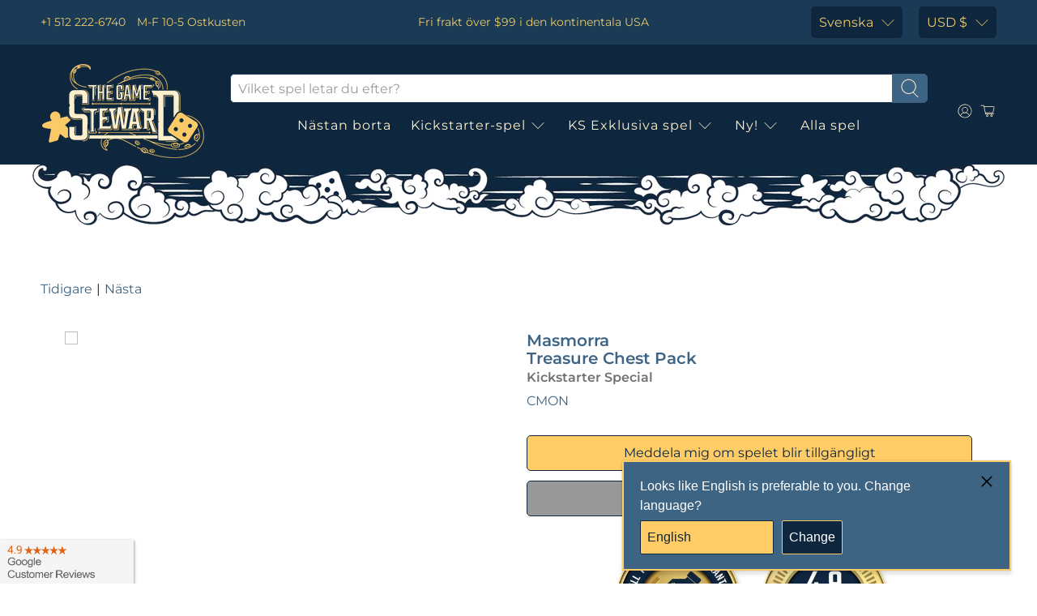

--- FILE ---
content_type: text/html; charset=utf-8
request_url: https://www.thegamesteward.com/sv/collections/masmorra-franchise/products/masmorra-treasure-chest-pack
body_size: 66356
content:
<!-- SPD -->

 <!doctype html> <!-- Preloads Images --> <!-- JadePuma Preloads -->

<!-- TGS Preload01 -->

  
 	<link rel="preload" as="image" href="//cdn.shopify.com/s/files/1/1915/6645/files/TGS_Logo_400x.png?v=1619993151"> <link rel="preload" as="image" href="https://cdn.shopify.com/s/files/1/1915/6645/files/badges_mobile__money_back-web_300x.jpg?v=1132880146925970466"> <link rel="preload" as="image" href="https://cdn.shopify.com/s/files/1/1915/6645/files/badges_mobile__google_rating-web_300x.jpg?v=3539212346997287705"> <!-- Preload Images -->
<html lang="sv" dir="ltr">
<head><!-- /snippets/ls-head.liquid -->
<!-- /snippets/ls-sdk.liquid -->
<script type="text/javascript">
  window.LangShopConfig = {
    "currentLanguage": "sv",
    "currentCurrency": "usd",
    "currentCountry": "US",
    "shopifyLocales":[{"code":"en","rootUrl":"\/"},{"code":"ar","rootUrl":"\/ar"},{"code":"da","rootUrl":"\/da"},{"code":"nl","rootUrl":"\/nl"},{"code":"fi","rootUrl":"\/fi"},{"code":"fr","rootUrl":"\/fr"},{"code":"de","rootUrl":"\/de"},{"code":"el","rootUrl":"\/el"},{"code":"he","rootUrl":"\/he"},{"code":"hu","rootUrl":"\/hu"},{"code":"it","rootUrl":"\/it"},{"code":"ja","rootUrl":"\/ja"},{"code":"ko","rootUrl":"\/ko"},{"code":"pl","rootUrl":"\/pl"},{"code":"sv","rootUrl":"\/sv"},{"code":"th","rootUrl":"\/th"},{"code":"es","rootUrl":"\/es"},{"code":"pt-PT","rootUrl":"\/pt"},{"code":"zh-CN","rootUrl":"\/zh-hans"},{"code":"zh-TW","rootUrl":"\/zh-hant"}    ]
,"shopifyCurrencies": ["AUD","CAD","CHF","CNY","DKK","EUR","GBP","HKD","HUF","IDR","ILS","INR","JPY","KRW","MXN","NOK","NZD","PLN","SAR","SEK","SGD","THB","TWD","UAH","USD","ZAR"],
    "originalLanguage":{"code":"en","alias":null,"title":"English","icon":null,"published":true,"active":false},
    "targetLanguages":[{"code":"ar","alias":null,"title":"Arabic","icon":null,"published":true,"active":true},{"code":"da","alias":null,"title":"Danish","icon":null,"published":true,"active":true},{"code":"de","alias":null,"title":"German","icon":null,"published":true,"active":true},{"code":"el","alias":null,"title":"Greek","icon":null,"published":true,"active":true},{"code":"es","alias":null,"title":"Spanish","icon":null,"published":true,"active":true},{"code":"fi","alias":null,"title":"Finnish","icon":null,"published":true,"active":true},{"code":"fr","alias":null,"title":"French","icon":null,"published":true,"active":true},{"code":"he","alias":null,"title":"Hebrew","icon":null,"published":true,"active":true},{"code":"hu","alias":null,"title":"Hungarian","icon":null,"published":true,"active":true},{"code":"it","alias":null,"title":"Italian","icon":null,"published":true,"active":true},{"code":"ja","alias":null,"title":"Japanese","icon":null,"published":true,"active":true},{"code":"ko","alias":null,"title":"Korean","icon":null,"published":true,"active":true},{"code":"nl","alias":null,"title":"Dutch","icon":null,"published":true,"active":true},{"code":"pl","alias":null,"title":"Polish","icon":null,"published":true,"active":true},{"code":"pt-BR","alias":null,"title":"Portuguese (Brazil)","icon":null,"published":true,"active":true},{"code":"pt-PT","alias":null,"title":"Portuguese (Portugal)","icon":null,"published":true,"active":true},{"code":"sv","alias":null,"title":"Swedish","icon":null,"published":true,"active":true},{"code":"th","alias":null,"title":"Thai","icon":null,"published":true,"active":true},{"code":"zh-CN","alias":null,"title":"Chinese (China)","icon":null,"published":true,"active":true},{"code":"zh-TW","alias":null,"title":"Chinese (Taiwan)","icon":null,"published":true,"active":true}],
    "languagesSwitchers":{"languageCurrency":{"status":"admin-only","desktop":{"isActive":true,"generalCustomize":{"template":0,"displayed":"language-currency","language":"name","languageFlag":true,"currency":"code","currencyFlag":true,"switcher":"floating","position":"top-left","verticalSliderValue":15,"verticalSliderDimension":"px","horizontalSliderValue":15,"horizontalSliderDimension":"px"},"advancedCustomize":{"switcherStyle":{"flagRounding":0,"flagRoundingDimension":"px","flagPosition":"left","backgroundColor":"#FFFFFF","padding":{"left":16,"top":14,"right":16,"bottom":14},"paddingDimension":"px","fontSize":18,"fontSizeDimension":"px","fontFamily":"inherit","fontColor":"#202223","borderWidth":0,"borderWidthDimension":"px","borderRadius":0,"borderRadiusDimension":"px","borderColor":"#FFFFFF"},"dropDownStyle":{"backgroundColor":"#FFFFFF","padding":{"left":16,"top":12,"right":16,"bottom":12},"paddingDimension":"px","fontSize":18,"fontSizeDimension":"px","fontFamily":"inherit","fontColor":"#202223","borderWidth":0,"borderWidthDimension":"px","borderRadius":0,"borderRadiusDimension":"px","borderColor":"#FFFFFF"},"arrow":{"size":6,"sizeDimension":"px","color":"#1D1D1D"}}},"mobile":{"isActive":true,"sameAsDesktop":false,"generalCustomize":{"template":0,"displayed":"language-currency","language":"name","languageFlag":true,"currency":"code","currencyFlag":true,"switcher":"floating","position":"top-left","verticalSliderValue":15,"verticalSliderDimension":"px","horizontalSliderValue":15,"horizontalSliderDimension":"px"},"advancedCustomize":{"switcherStyle":{"flagRounding":0,"flagRoundingDimension":"px","flagPosition":"left","backgroundColor":"#FFFFFF","padding":{"left":16,"top":14,"right":16,"bottom":14},"paddingDimension":"px","fontSize":18,"fontSizeDimension":"px","fontFamily":"inherit","fontColor":"#202223","borderWidth":0,"borderWidthDimension":"px","borderRadius":0,"borderRadiusDimension":"px","borderColor":"#FFFFFF"},"dropDownStyle":{"backgroundColor":"#FFFFFF","padding":{"left":16,"top":12,"right":16,"bottom":12},"paddingDimension":"px","fontSize":18,"fontSizeDimension":"px","fontFamily":"inherit","fontColor":"#202223","borderWidth":0,"borderWidthDimension":"px","borderRadius":0,"borderRadiusDimension":"px","borderColor":"#FFFFFF"},"arrow":{"size":6,"sizeDimension":"px","color":"#1D1D1D"}}},"isDefault":false},"autoDetection":{"status":"admin","alertType":"popup","popupContainer":{"position":"center","backgroundColor":"#FFFFFF","width":700,"widthDimension":"px","padding":{"left":20,"top":20,"right":20,"bottom":20},"paddingDimension":"px","borderWidth":0,"borderWidthDimension":"px","borderRadius":8,"borderRadiusDimension":"px","borderColor":"#FFFFFF","fontSize":18,"fontSizeDimension":"px","fontFamily":"inherit","fontColor":"#202223"},"bannerContainer":{"position":"top","backgroundColor":"#FFFFFF","width":8,"widthDimension":"px","padding":{"left":20,"top":20,"right":20,"bottom":20},"paddingDimension":"px","borderWidth":0,"borderWidthDimension":"px","borderRadius":8,"borderRadiusDimension":"px","borderColor":"#FFFFFF","fontSize":18,"fontSizeDimension":"px","fontFamily":"inherit","fontColor":"#202223"},"selectorContainer":{"backgroundColor":"#FFFFFF","padding":{"left":8,"top":8,"right":8,"bottom":8},"paddingDimension":"px","borderWidth":0,"borderWidthDimension":"px","borderRadius":8,"borderRadiusDimension":"px","borderColor":"#FFFFFF","fontSize":18,"fontSizeDimension":"px","fontFamily":"inherit","fontColor":"#202223"},"button":{"backgroundColor":"#FFFFFF","padding":{"left":8,"top":8,"right":8,"bottom":8},"paddingDimension":"px","borderWidth":0,"borderWidthDimension":"px","borderRadius":8,"borderRadiusDimension":"px","borderColor":"#FFFFFF","fontSize":18,"fontSizeDimension":"px","fontFamily":"inherit","fontColor":"#202223"},"closeIcon":{"size":16,"sizeDimension":"px","color":"#1D1D1D"}}},
    "defaultCurrency":{"code":"usd","title":"US Dollar","icon":null,"rate":1,"formatWithCurrency":" \u003cspan class=money\u003e${{amount}}\u003c\/span\u003e ","formatWithoutCurrency":" \u003cspan class=money\u003e${{amount}}\u003c\/span\u003e "},
    "targetCurrencies":[{"code":"eur","title":"Euro","icon":null,"rate":0.9807,"formatWithCurrency":"€{{amount}} EUR","formatWithoutCurrency":"€{{amount}}"},{"code":"aud","title":"Australian Dollar","icon":null,"rate":1.4311,"formatWithCurrency":"${{amount}} AUD","formatWithoutCurrency":"${{amount}}"},{"code":"brl","title":"Brazilian Real","icon":null,"rate":5.1116,"formatWithCurrency":"${{amount}} BRL","formatWithoutCurrency":"${{amount}}"},{"code":"nok","title":"Norwegian Krone","icon":null,"rate":9.7338,"formatWithCurrency":" {{amount}} NOK","formatWithoutCurrency":" {{amount}}"},{"code":"cad","title":"Canadian Dollar","icon":null,"rate":1.286,"formatWithCurrency":"${{amount}} CAD","formatWithoutCurrency":"${{amount}}"},{"code":"chf","title":"Swiss Franc","icon":null,"rate":0.9551,"formatWithCurrency":" {{amount}} CHF","formatWithoutCurrency":" {{amount}}"},{"code":"nzd","title":"New Zealand Dollar","icon":null,"rate":1.5902,"formatWithCurrency":"${{amount}} NZD","formatWithoutCurrency":"${{amount}}"},{"code":"cny","title":"Yuan Renminbi","icon":null,"rate":6.7509,"formatWithCurrency":"¥{{amount}} CNY","formatWithoutCurrency":"¥{{amount}}"},{"code":"dkk","title":"Danish Krone","icon":null,"rate":7.2972,"formatWithCurrency":" {{amount}} DKK","formatWithoutCurrency":" {{amount}}"},{"code":"gbp","title":"Pound Sterling","icon":null,"rate":0.8275,"formatWithCurrency":"£{{amount}} GBP","formatWithoutCurrency":"£{{amount}}"},{"code":"hkd","title":"Hong Kong Dollar","icon":null,"rate":7.8499,"formatWithCurrency":"${{amount}} HKD","formatWithoutCurrency":"${{amount}}"},{"code":"huf","title":"Forint","icon":null,"rate":386.6399,"formatWithCurrency":" {{amount}} HUF","formatWithoutCurrency":" {{amount}}"},{"code":"ils","title":"New Israeli Sheqel","icon":null,"rate":3.3081,"formatWithCurrency":"₪{{amount}} ILS","formatWithoutCurrency":"₪{{amount}}"},{"code":"inr","title":"Indian Rupee","icon":null,"rate":79.6021,"formatWithCurrency":"₹{{amount}} INR","formatWithoutCurrency":"₹{{amount}}"},{"code":"isk","title":"Iceland Krona","icon":null,"rate":137.5902,"formatWithCurrency":" {{amount}} ISK","formatWithoutCurrency":" {{amount}}"},{"code":"jpy","title":"Yen","icon":null,"rate":134.843,"formatWithCurrency":"¥{{amount}} JPY","formatWithoutCurrency":"¥{{amount}}"},{"code":"krw","title":"Won","icon":null,"rate":1299.7545,"formatWithCurrency":"₩{{amount}} KRW","formatWithoutCurrency":"₩{{amount}}"},{"code":"mxn","title":"Mexican Peso","icon":null,"rate":20.2556,"formatWithCurrency":"${{amount}} MXN","formatWithoutCurrency":"${{amount}}"},{"code":"sar","title":"Saudi Riyal","icon":null,"rate":3.7587,"formatWithCurrency":" {{amount}} SAR","formatWithoutCurrency":" {{amount}}"},{"code":"sek","title":"Swedish Krona","icon":null,"rate":10.1438,"formatWithCurrency":" {{amount}} SEK","formatWithoutCurrency":" {{amount}}"},{"code":"sgd","title":"Singapore Dollar","icon":null,"rate":1.3783,"formatWithCurrency":" {{amount}} SGD","formatWithoutCurrency":" {{amount}}"},{"code":"thb","title":"Baht","icon":null,"rate":35.5402,"formatWithCurrency":" {{amount}} THB","formatWithoutCurrency":" {{amount}}"},{"code":"twd","title":"New Taiwan Dollar","icon":null,"rate":30.0157,"formatWithCurrency":"${{amount}} TWD","formatWithoutCurrency":"${{amount}}"}],
    "currenciesSwitchers":[{"id":8031092290,"title":null,"type":"dropdown","status":"disabled","display":"all","position":"bottom-left","offset":"10px 10px","shortTitles":true,"isolateStyles":false,"icons":"rounded","sprite":"flags","defaultStyles":true,"devices":{"mobile":{"visible":true,"minWidth":null,"maxWidth":{"value":480,"dimension":"px"}},"tablet":{"visible":true,"minWidth":{"value":481,"dimension":"px"},"maxWidth":{"value":1023,"dimension":"px"}},"desktop":{"visible":true,"minWidth":{"value":1024,"dimension":"px"},"maxWidth":null}},"styles":{"dropdown":{"activeContainer":{"padding":{"top":{"value":8,"dimension":"px"},"right":{"value":10,"dimension":"px"},"bottom":{"value":8,"dimension":"px"},"left":{"value":10,"dimension":"px"}},"background":"rgba(255,255,255,.95)","borderRadius":{"topLeft":{"value":0,"dimension":"px"},"topRight":{"value":0,"dimension":"px"},"bottomLeft":{"value":0,"dimension":"px"},"bottomRight":{"value":0,"dimension":"px"}},"borderTop":{"color":"rgba(224, 224, 224, 1)","style":"solid","width":{"value":1,"dimension":"px"}},"borderRight":{"color":"rgba(224, 224, 224, 1)","style":"solid","width":{"value":1,"dimension":"px"}},"borderBottom":{"color":"rgba(224, 224, 224, 1)","style":"solid","width":{"value":1,"dimension":"px"}},"borderLeft":{"color":"rgba(224, 224, 224, 1)","style":"solid","width":{"value":1,"dimension":"px"}}},"activeContainerHovered":null,"activeItem":{"fontSize":{"value":13,"dimension":"px"},"fontFamily":"Open Sans","color":"rgba(39, 46, 49, 1)"},"activeItemHovered":null,"activeItemIcon":{"offset":{"value":10,"dimension":"px"},"position":"left"},"dropdownContainer":{"animation":"sliding","background":"rgba(255,255,255,.95)","borderRadius":{"topLeft":{"value":0,"dimension":"px"},"topRight":{"value":0,"dimension":"px"},"bottomLeft":{"value":0,"dimension":"px"},"bottomRight":{"value":0,"dimension":"px"}},"borderTop":{"color":"rgba(224, 224, 224, 1)","style":"solid","width":{"value":1,"dimension":"px"}},"borderRight":{"color":"rgba(224, 224, 224, 1)","style":"solid","width":{"value":1,"dimension":"px"}},"borderBottom":{"color":"rgba(224, 224, 224, 1)","style":"solid","width":{"value":1,"dimension":"px"}},"borderLeft":{"color":"rgba(224, 224, 224, 1)","style":"solid","width":{"value":1,"dimension":"px"}},"padding":{"top":{"value":0,"dimension":"px"},"right":{"value":0,"dimension":"px"},"bottom":{"value":0,"dimension":"px"},"left":{"value":0,"dimension":"px"}}},"dropdownContainerHovered":null,"dropdownItem":{"padding":{"top":{"value":8,"dimension":"px"},"right":{"value":10,"dimension":"px"},"bottom":{"value":8,"dimension":"px"},"left":{"value":10,"dimension":"px"}},"fontSize":{"value":13,"dimension":"px"},"fontFamily":"Open Sans","color":"rgba(39, 46, 49, 1)"},"dropdownItemHovered":{"color":"rgba(27, 160, 227, 1)"},"dropdownItemIcon":{"position":"left","offset":{"value":10,"dimension":"px"}},"arrow":{"color":"rgba(39, 46, 49, 1)","position":"right","offset":{"value":20,"dimension":"px"},"size":{"value":6,"dimension":"px"}}},"inline":{"container":{"background":"rgba(255,255,255,.95)","borderRadius":{"topLeft":{"value":4,"dimension":"px"},"topRight":{"value":4,"dimension":"px"},"bottomLeft":{"value":4,"dimension":"px"},"bottomRight":{"value":4,"dimension":"px"}},"borderTop":{"color":"rgba(224, 224, 224, 1)","style":"solid","width":{"value":1,"dimension":"px"}},"borderRight":{"color":"rgba(224, 224, 224, 1)","style":"solid","width":{"value":1,"dimension":"px"}},"borderBottom":{"color":"rgba(224, 224, 224, 1)","style":"solid","width":{"value":1,"dimension":"px"}},"borderLeft":{"color":"rgba(224, 224, 224, 1)","style":"solid","width":{"value":1,"dimension":"px"}}},"containerHovered":null,"item":{"background":"transparent","padding":{"top":{"value":8,"dimension":"px"},"right":{"value":10,"dimension":"px"},"bottom":{"value":8,"dimension":"px"},"left":{"value":10,"dimension":"px"}},"fontSize":{"value":13,"dimension":"px"},"fontFamily":"Open Sans","color":"rgba(39, 46, 49, 1)"},"itemHovered":{"background":"rgba(245, 245, 245, 1)","color":"rgba(39, 46, 49, 1)"},"itemActive":{"background":"rgba(245, 245, 245, 1)","color":"rgba(27, 160, 227, 1)"},"itemIcon":{"position":"left","offset":{"value":10,"dimension":"px"}}},"ios":{"activeContainer":{"padding":{"top":{"value":0,"dimension":"px"},"right":{"value":0,"dimension":"px"},"bottom":{"value":0,"dimension":"px"},"left":{"value":0,"dimension":"px"}},"background":"rgba(255,255,255,.95)","borderRadius":{"topLeft":{"value":0,"dimension":"px"},"topRight":{"value":0,"dimension":"px"},"bottomLeft":{"value":0,"dimension":"px"},"bottomRight":{"value":0,"dimension":"px"}},"borderTop":{"color":"rgba(224, 224, 224, 1)","style":"solid","width":{"value":1,"dimension":"px"}},"borderRight":{"color":"rgba(224, 224, 224, 1)","style":"solid","width":{"value":1,"dimension":"px"}},"borderBottom":{"color":"rgba(224, 224, 224, 1)","style":"solid","width":{"value":1,"dimension":"px"}},"borderLeft":{"color":"rgba(224, 224, 224, 1)","style":"solid","width":{"value":1,"dimension":"px"}}},"activeContainerHovered":null,"activeItem":{"fontSize":{"value":13,"dimension":"px"},"fontFamily":"Open Sans","color":"rgba(39, 46, 49, 1)","padding":{"top":{"value":8,"dimension":"px"},"right":{"value":10,"dimension":"px"},"bottom":{"value":8,"dimension":"px"},"left":{"value":10,"dimension":"px"}}},"activeItemHovered":null,"activeItemIcon":{"position":"left","offset":{"value":10,"dimension":"px"}},"modalOverlay":{"background":"rgba(0, 0, 0, 0.7)"},"wheelButtonsContainer":{"background":"rgba(255, 255, 255, 1)","padding":{"top":{"value":8,"dimension":"px"},"right":{"value":10,"dimension":"px"},"bottom":{"value":8,"dimension":"px"},"left":{"value":10,"dimension":"px"}},"borderTop":{"color":"rgba(224, 224, 224, 1)","style":"solid","width":{"value":0,"dimension":"px"}},"borderRight":{"color":"rgba(224, 224, 224, 1)","style":"solid","width":{"value":0,"dimension":"px"}},"borderBottom":{"color":"rgba(224, 224, 224, 1)","style":"solid","width":{"value":1,"dimension":"px"}},"borderLeft":{"color":"rgba(224, 224, 224, 1)","style":"solid","width":{"value":0,"dimension":"px"}}},"wheelCloseButton":{"fontSize":{"value":14,"dimension":"px"},"fontFamily":"Open Sans","color":"rgba(39, 46, 49, 1)","fontWeight":"bold"},"wheelCloseButtonHover":null,"wheelSubmitButton":{"fontSize":{"value":14,"dimension":"px"},"fontFamily":"Open Sans","color":"rgba(39, 46, 49, 1)","fontWeight":"bold"},"wheelSubmitButtonHover":null,"wheelPanelContainer":{"background":"rgba(255, 255, 255, 1)"},"wheelLine":{"borderTop":{"color":"rgba(224, 224, 224, 1)","style":"solid","width":{"value":1,"dimension":"px"}},"borderRight":{"color":"rgba(224, 224, 224, 1)","style":"solid","width":{"value":0,"dimension":"px"}},"borderBottom":{"color":"rgba(224, 224, 224, 1)","style":"solid","width":{"value":1,"dimension":"px"}},"borderLeft":{"color":"rgba(224, 224, 224, 1)","style":"solid","width":{"value":0,"dimension":"px"}}},"wheelItem":{"background":"transparent","padding":{"top":{"value":8,"dimension":"px"},"right":{"value":10,"dimension":"px"},"bottom":{"value":8,"dimension":"px"},"left":{"value":10,"dimension":"px"}},"fontSize":{"value":13,"dimension":"px"},"fontFamily":"Open Sans","color":"rgba(39, 46, 49, 1)","justifyContent":"flex-start"},"wheelItemIcon":{"position":"left","offset":{"value":10,"dimension":"px"}}},"modal":{"activeContainer":{"padding":{"top":{"value":0,"dimension":"px"},"right":{"value":0,"dimension":"px"},"bottom":{"value":0,"dimension":"px"},"left":{"value":0,"dimension":"px"}},"background":"rgba(255,255,255,.95)","borderRadius":{"topLeft":{"value":0,"dimension":"px"},"topRight":{"value":0,"dimension":"px"},"bottomLeft":{"value":0,"dimension":"px"},"bottomRight":{"value":0,"dimension":"px"}},"borderTop":{"color":"rgba(224, 224, 224, 1)","style":"solid","width":{"value":1,"dimension":"px"}},"borderRight":{"color":"rgba(224, 224, 224, 1)","style":"solid","width":{"value":1,"dimension":"px"}},"borderBottom":{"color":"rgba(224, 224, 224, 1)","style":"solid","width":{"value":1,"dimension":"px"}},"borderLeft":{"color":"rgba(224, 224, 224, 1)","style":"solid","width":{"value":1,"dimension":"px"}}},"activeContainerHovered":null,"activeItem":{"fontSize":{"value":13,"dimension":"px"},"fontFamily":"Open Sans","color":"rgba(39, 46, 49, 1)","padding":{"top":{"value":8,"dimension":"px"},"right":{"value":10,"dimension":"px"},"bottom":{"value":8,"dimension":"px"},"left":{"value":10,"dimension":"px"}}},"activeItemHovered":null,"activeItemIcon":{"position":"left","offset":{"value":10,"dimension":"px"}},"modalOverlay":{"background":"rgba(0, 0, 0, 0.7)"},"modalContent":{"animation":"sliding-down","background":"rgba(255, 255, 255, 1)","maxHeight":{"value":80,"dimension":"vh"},"maxWidth":{"value":80,"dimension":"vw"},"width":{"value":320,"dimension":"px"}},"modalContentHover":null,"modalItem":{"reverseElements":true,"fontSize":{"value":11,"dimension":"px"},"fontFamily":"Open Sans","color":"rgba(102, 102, 102, 1)","textTransform":"uppercase","fontWeight":"bold","justifyContent":"space-between","letterSpacing":{"value":3,"dimension":"px"},"padding":{"top":{"value":20,"dimension":"px"},"right":{"value":26,"dimension":"px"},"bottom":{"value":20,"dimension":"px"},"left":{"value":26,"dimension":"px"}}},"modalItemIcon":{"offset":{"value":20,"dimension":"px"}},"modalItemRadio":{"size":{"value":20,"dimension":"px"},"offset":{"value":20,"dimension":"px"},"color":"rgba(193, 202, 202, 1)"},"modalItemHovered":{"background":"rgba(255, 103, 99, 0.5)","color":"rgba(254, 236, 233, 1)"},"modalItemHoveredRadio":{"size":{"value":20,"dimension":"px"},"offset":{"value":20,"dimension":"px"},"color":"rgba(254, 236, 233, 1)"},"modalActiveItem":{"fontSize":{"value":15,"dimension":"px"},"color":"rgba(254, 236, 233, 1)","background":"rgba(255, 103, 99, 1)"},"modalActiveItemRadio":{"size":{"value":24,"dimension":"px"},"offset":{"value":18,"dimension":"px"},"color":"rgba(255, 255, 255, 1)"},"modalActiveItemHovered":null,"modalActiveItemHoveredRadio":null},"select":{"container":{"background":"rgba(255,255,255, 1)","borderRadius":{"topLeft":{"value":4,"dimension":"px"},"topRight":{"value":4,"dimension":"px"},"bottomLeft":{"value":4,"dimension":"px"},"bottomRight":{"value":4,"dimension":"px"}},"borderTop":{"color":"rgba(204, 204, 204, 1)","style":"solid","width":{"value":1,"dimension":"px"}},"borderRight":{"color":"rgba(204, 204, 204, 1)","style":"solid","width":{"value":1,"dimension":"px"}},"borderBottom":{"color":"rgba(204, 204, 204, 1)","style":"solid","width":{"value":1,"dimension":"px"}},"borderLeft":{"color":"rgba(204, 204, 204, 1)","style":"solid","width":{"value":1,"dimension":"px"}}},"text":{"padding":{"top":{"value":5,"dimension":"px"},"right":{"value":8,"dimension":"px"},"bottom":{"value":5,"dimension":"px"},"left":{"value":8,"dimension":"px"}},"fontSize":{"value":13,"dimension":"px"},"fontFamily":"Open Sans","color":"rgba(39, 46, 49, 1)"}}}}],
    "languageDetection":"browser",
    "languagesCountries":[{"code":"en","countries":["as","ai","ag","aw","au","bs","bh","bd","bb","bz","bm","bw","br","io","bn","kh","ca","ky","cx","cc","ck","cr","cy","dm","eg","et","fk","fj","gm","gh","gi","gr","gl","gd","gu","gg","gy","hk","in","id","ie","im","il","jm","je","jo","ke","ki","kr","kw","la","lb","ls","lr","ly","my","mv","mt","mh","mu","fm","ms","na","nr","np","an","nz","ni","ng","nu","nf","mp","om","pk","pw","pa","pg","ph","pn","pr","qa","rw","sh","kn","lc","vc","ws","sc","sl","sg","sb","so","za","gs","lk","sd","sr","sz","sy","tz","th","tl","tk","to","tt","tc","tv","ug","ua","ae","gb","us","um","vn","vg","vi","zm","zw","bq","ss","sx"]},{"code":"de","countries":["ar","at","be","dk","de","is","it","li","lu","ch"]},{"code":"fr","countries":["bj","bf","bi","cm","cf","td","km","cg","cd","ci","dj","gq","fr","gf","pf","tf","ga","gp","gn","ht","va","mg","ml","mq","mr","yt","mc","ma","nc","ne","re","bl","mf","pm","sn","tg","tn","vu","wf"]},{"code":"ja","countries":["jp"]},{"code":"sv","countries":["ax","fi","se"]},{"code":"zh-CN","countries":[]}],
    "languagesBrowsers":[{"code":"en","browsers":["en","en-AU","en-US","en-BZ","en-CA","en-CB","en-GB","en-IN","en-IE","en-JM","en-NZ","en-PH","en-ZA","en-TT"]},{"code":"de","browsers":["de","de-AT","de-DE","de-LI","de-LU","de-CH"]},{"code":"fr","browsers":["fr","fr-BE","fr-CA","fr-FR","fr-LU","fr-CH"]},{"code":"ja","browsers":["ja"]},{"code":"sv","browsers":["sv"]},{"code":"zh-CN","browsers":["zh","zh-CN"]},{"code":"ar","browsers":["ar","ar-DZ","ar-BH","ar-EG","ar-IQ","ar-JO","ar-KW","ar-LB","ar-LY","ar-MA","ar-OM","ar-QA","ar-SA","ar-SY","ar-TN","ar-AE","ar-YE"]},{"code":"da","browsers":["da"]},{"code":"el","browsers":["el"]},{"code":"es","browsers":["es","es-AR","es-BO","es-CL","es-CO","es-CR","es-DO","es-EC","es-SV","es-GT","es-HN","es-419","es-MX","es-NI","es-PA","es-PY","es-PE","es-PR","es-ES","es-US","es-UY","es-VE"]},{"code":"fi","browsers":["fi"]},{"code":"he","browsers":["he"]},{"code":"hu","browsers":["hu"]},{"code":"it","browsers":["it","it-IT","it-CH"]},{"code":"ko","browsers":["ko"]},{"code":"nl","browsers":["nl","nl-NL"]},{"code":"pl","browsers":["pl"]},{"code":"pt-BR","browsers":["pt-BR"]},{"code":"pt-PT","browsers":["pt","pt-PT"]},{"code":"th","browsers":["th"]},{"code":"zh-TW","browsers":["zh-TW","lzh","zh-HK","zh-MO","zh-SG"]}],
    "currencyDetection":"location",
    "currenciesLanguages":[{"code":"usd","languages":[]},{"code":"jpy","languages":["ja"]},{"code":"eur","languages":["sq","eu","bs","br","ca","co","hr","et","fi","fr","fy","gl","de","el","hu","ga","it","la","mt","oc","ru","sr","sh","sk","sl","sv","tr"]},{"code":"gbp","languages":["pt","gd","cy"]},{"code":"aud","languages":["zh","ms"]}],
    "currenciesCountries":[{"code":"usd","countries":["as","bq","ec","fm","gu","io","mh","mp","pr","pw","sv","tc","tl","um","us","vg","vi"]},{"code":"eur","countries":["ad","at","ax","be","bl","cy","de","ee","es","fi","gf","gp","gr","ie","it","xk","lu","mc","me","mf","mq","mt","nl","pm","pt","re","si","sk","sm","tf","va","yt"]},{"code":"gbp","countries":["gb","gg","gs","im","je"]},{"code":"cad","countries":["ca"]},{"code":"aud","countries":["au","cc","cx","hm","ki","nf","nr","tv"]},{"code":"nzd","countries":["ck","nu","nz","pn","tk"]},{"code":"hkd","countries":["hk"]},{"code":"twd","countries":["tw"]},{"code":"jpy","countries":["jp"]},{"code":"nok","countries":["bv","no","sj"]},{"code":"dkk","countries":["dk","fo","gl"]},{"code":"krw","countries":["kr"]},{"code":"ils","countries":["il","ps"]},{"code":"thb","countries":["th"]},{"code":"brl","countries":["br"]},{"code":"cny","countries":["cn"]},{"code":"chf","countries":["ch","li"]},{"code":"sek","countries":["se"]},{"code":"huf","countries":["hu"]}],
    "recommendationAlert":{"type":"popup","status":"published","isolateStyles":false,"styles":{"banner":{"bannerContainer":{"position":"top","spacing":10,"borderTop":{"color":"rgba(0,0,0,0.2)","style":"solid","width":{"value":0,"dimension":"px"}},"borderRight":{"color":"rgba(0,0,0,0.2)","style":"solid","width":{"value":0,"dimension":"px"}},"borderBottom":{"color":"rgba(0,0,0,0.2)","style":"solid","width":{"value":1,"dimension":"px"}},"borderLeft":{"color":"rgba(0,0,0,0.2)","style":"solid","width":{"value":0,"dimension":"px"}},"padding":{"top":{"value":23,"dimension":"px"},"right":{"value":55,"dimension":"px"},"bottom":{"value":23,"dimension":"px"},"left":{"value":55,"dimension":"px"}},"background":"rgba(255, 255, 255, 1)"},"bannerMessage":{"fontSize":{"value":16,"dimension":"px"}},"selectorContainer":{"background":"rgba(244,244,244, 1)","borderRadius":{"topLeft":{"value":2,"dimension":"px"},"topRight":{"value":2,"dimension":"px"},"bottomLeft":{"value":2,"dimension":"px"},"bottomRight":{"value":2,"dimension":"px"}},"borderTop":{"color":"rgba(204, 204, 204, 1)","style":"solid","width":{"value":0,"dimension":"px"}},"borderRight":{"color":"rgba(204, 204, 204, 1)","style":"solid","width":{"value":0,"dimension":"px"}},"borderBottom":{"color":"rgba(204, 204, 204, 1)","style":"solid","width":{"value":0,"dimension":"px"}},"borderLeft":{"color":"rgba(204, 204, 204, 1)","style":"solid","width":{"value":0,"dimension":"px"}}},"selectorContainerHovered":null,"selectorText":{"padding":{"top":{"value":8,"dimension":"px"},"right":{"value":8,"dimension":"px"},"bottom":{"value":8,"dimension":"px"},"left":{"value":8,"dimension":"px"}},"fontSize":{"value":16,"dimension":"px"},"fontFamily":"Open Sans","color":"rgba(39, 46, 49, 1)"},"selectorTextHovered":null,"changeButton":{"borderTop":{"color":"transparent","style":"solid","width":{"value":0,"dimension":"px"}},"borderRight":{"color":"transparent","style":"solid","width":{"value":0,"dimension":"px"}},"borderBottom":{"color":"transparent","style":"solid","width":{"value":0,"dimension":"px"}},"borderLeft":{"color":"transparent","style":"solid","width":{"value":0,"dimension":"px"}},"fontSize":{"value":16,"dimension":"px"},"borderRadius":{"topLeft":{"value":2,"dimension":"px"},"topRight":{"value":2,"dimension":"px"},"bottomLeft":{"value":2,"dimension":"px"},"bottomRight":{"value":2,"dimension":"px"}},"padding":{"top":{"value":8,"dimension":"px"},"right":{"value":8,"dimension":"px"},"bottom":{"value":8,"dimension":"px"},"left":{"value":8,"dimension":"px"}},"background":"rgba(0, 0, 0, 1)","color":"rgba(255, 255, 255, 1)"},"changeButtonHovered":null,"closeButton":{"fontSize":{"value":16,"dimension":"px"},"color":"rgba(0, 0, 0, 1)"},"closeButtonHovered":null},"popup":{"popupContainer":{"maxWidth":{"value":30,"dimension":"rem"},"position":"bottom-right","spacing":10,"offset":{"value":1,"dimension":"em"},"borderTop":{"color":"rgba(255, 204, 102, 1)","style":"solid","width":{"value":2,"dimension":"px"}},"borderRight":{"color":"rgba(255, 204, 102, 1)","style":"solid","width":{"value":2,"dimension":"px"}},"borderBottom":{"color":"rgba(255, 204, 102, 1)","style":"solid","width":{"value":2,"dimension":"px"}},"borderLeft":{"color":"rgba(255, 204, 102, 1)","style":"solid","width":{"value":2,"dimension":"px"}},"borderRadius":{"topLeft":{"value":0,"dimension":"px"},"topRight":{"value":0,"dimension":"px"},"bottomLeft":{"value":0,"dimension":"px"},"bottomRight":{"value":0,"dimension":"px"}},"padding":{"top":{"value":15,"dimension":"px"},"right":{"value":20,"dimension":"px"},"bottom":{"value":15,"dimension":"px"},"left":{"value":20,"dimension":"px"}},"background":"rgba(61, 100, 131, 1)"},"popupMessage":{"fontSize":{"value":16,"dimension":"px"},"color":"rgba(255, 255, 255, 1)","fontFamily":"Arial"},"selectorContainer":{"background":"rgba(255, 204, 102, 1)","borderRadius":{"topLeft":{"value":2,"dimension":"px"},"topRight":{"value":2,"dimension":"px"},"bottomLeft":{"value":2,"dimension":"px"},"bottomRight":{"value":2,"dimension":"px"}},"borderTop":{"color":"rgba(14, 39, 62, 1)","style":"solid","width":{"value":1,"dimension":"px"}},"borderRight":{"color":"rgba(14, 39, 62, 1)","style":"solid","width":{"value":1,"dimension":"px"}},"borderBottom":{"color":"rgba(14, 39, 62, 1)","style":"solid","width":{"value":1,"dimension":"px"}},"borderLeft":{"color":"rgba(14, 39, 62, 1)","style":"solid","width":{"value":1,"dimension":"px"}}},"selectorContainerHovered":{"background":"rgba(255, 170, 0, 1)"},"selectorText":{"padding":{"top":{"value":8,"dimension":"px"},"right":{"value":8,"dimension":"px"},"bottom":{"value":8,"dimension":"px"},"left":{"value":8,"dimension":"px"}},"fontSize":{"value":16,"dimension":"px"},"fontFamily":"Open Sans","color":"rgba(14, 39, 62, 1)"},"selectorTextHovered":null,"changeButton":{"borderTop":{"color":"rgba(255, 204, 102, 1)","style":"solid","width":{"value":1,"dimension":"px"}},"borderRight":{"color":"rgba(255, 204, 102, 1)","style":"solid","width":{"value":1,"dimension":"px"}},"borderBottom":{"color":"rgba(255, 204, 102, 1)","style":"solid","width":{"value":1,"dimension":"px"}},"borderLeft":{"color":"rgba(255, 204, 102, 1)","style":"solid","width":{"value":1,"dimension":"px"}},"fontSize":{"value":16,"dimension":"px"},"borderRadius":{"topLeft":{"value":2,"dimension":"px"},"topRight":{"value":2,"dimension":"px"},"bottomLeft":{"value":2,"dimension":"px"},"bottomRight":{"value":2,"dimension":"px"}},"padding":{"top":{"value":8,"dimension":"px"},"right":{"value":8,"dimension":"px"},"bottom":{"value":8,"dimension":"px"},"left":{"value":8,"dimension":"px"}},"background":"rgba(14, 39, 62, 1)","color":"rgba(255, 255, 255, 1)","fontFamily":"Arial"},"changeButtonHovered":{"background":"rgba(61, 100, 131, 1)","borderRadius":{"bottomLeft":{"value":1,"dimension":"px"}}},"closeButton":{"fontSize":{"value":16,"dimension":"px"},"color":"rgba(0, 0, 0, 1)"},"closeButtonHovered":null}}},"currencyInQueryParam": false,
    "allowAutomaticRedirects":false,
    "storeMoneyFormat": "\u003cspan class=money\u003e${{amount}}\u003c\/span\u003e",
    "storeMoneyWithCurrencyFormat": "\u003cspan class=money\u003e${{amount}}\u003c\/span\u003e",
    "themeDynamics":[],
    "dynamicThemeDomObserverInterval":0,
    "abilities":[{"id":1,"name":"use-analytics","expiresAt":null},{"id":2,"name":"use-agency-translation","expiresAt":null},{"id":3,"name":"use-free-translation","expiresAt":null},{"id":4,"name":"use-pro-translation","expiresAt":null},{"id":5,"name":"use-export-import","expiresAt":null},{"id":6,"name":"use-suggestions","expiresAt":null},{"id":7,"name":"use-revisions","expiresAt":null},{"id":8,"name":"use-mappings","expiresAt":null},{"id":9,"name":"use-dynamic-replacements","expiresAt":null},{"id":10,"name":"use-localized-theme","expiresAt":null},{"id":11,"name":"use-third-party-apps","expiresAt":null},{"id":12,"name":"use-translate-new-resources","expiresAt":null},{"id":13,"name":"use-selectors-customization","expiresAt":null},{"id":14,"name":"disable-branding","expiresAt":null},{"id":15,"name":"configure-notifications","expiresAt":null},{"id":17,"name":"use-glossary","expiresAt":null},{"id":18,"name":"use-public-api","expiresAt":null},{"id":20,"name":"use-exclusion-rules","expiresAt":null}],
    "isAdmin":false,
    "isPreview":false,
    "i18n":{"en": {
            "recommendation_alert": {
                "currency_language_suggestion": "Looks like {{ language }} and {{ currency }} are preferable to you. Change language and currency?",
                "language_suggestion": "Looks like {{ language }} is preferable to you. Change language?",
                "currency_suggestion": "Looks like {{ currency }} is preferable for you. Change currency?",
                "change": "Change"
            },
            "switchers": {
                "ios_switcher": {
                    "done": "Done",
                    "close": "Close"
                }
            },
            "languages": {"en": "English"
,"ar": "Arabic"
,"da": "Danish"
,"de": "German"
,"el": "Greek"
,"es": "Spanish"
,"fi": "Finnish"
,"fr": "French"
,"he": "Hebrew"
,"hu": "Hungarian"
,"it": "Italian"
,"ja": "Japanese"
,"ko": "Korean"
,"nl": "Dutch"
,"pl": "Polish"
,"pt-BR": "Portuguese (Brazil)"
,"pt-PT": "Portuguese (Portugal)"
,"sv": "Swedish"
,"th": "Thai"
,"zh-CN": "Chinese (China)"
,"zh-TW": "Chinese (Taiwan)"

            },
            "currencies": {"usd": "USD $","eur": "EUR €","aud": "AUD $","brl": "BRL R$","nok": "NOK Kr","cad": "Canadian Dollar","chf": "CHF","nzd": "NZD $","cny": "CNY ¥","dkk": "DKK Kr.","gbp": "GBP £","hkd": "HKD $","huf": "HUF Ft","ils": "ILS ₪","inr": "INR ₹","isk": "ISK Kr","jpy": "JPY ¥","krw": "KRW ₩","mxn": "MXN $","sar": "SAR ر.س","sek": "SEK Kr","sgd": "SGD $","thb": "THB ฿","twd": "TWD $"}
        },"ar": {
            "recommendation_alert": {
                "currency_language_suggestion": "يشبه {{ language }} و {{ currency }} الأفضل لك. تغيير اللغة والعملة؟",
                "language_suggestion": "يشبه {{ language }} هو الأفضل لك. تغيير اللغة؟",
                "currency_suggestion": "يشبه {{ currency }} هو الأفضل بالنسبة لك. تغيير العملة؟",
                "change": "يتغيرون"
            },
            "switchers": {
                "ios_switcher": {
                    "done": null,
                    "close": null
                }
            },
            "languages": {"ar": "عربي"

            },
            "currencies": {"usd": null,"eur": "EUR €","aud": null,"brl": null,"nok": null,"cad": "CAD $","chf": null,"nzd": null,"cny": null,"dkk": null,"gbp": "GBP £","hkd": null,"huf": null,"ils": null,"inr": null,"isk": null,"jpy": null,"krw": null,"mxn": null,"sar": null,"sek": null,"sgd": null,"thb": null,"twd": null}
        },"da": {
            "recommendation_alert": {
                "currency_language_suggestion": "Ligner {{ language }} og {{ currency }} er at foretrække for dig. Skift sprog og valuta?",
                "language_suggestion": "Ligner {{ language }} er at foretrække for dig. Skift sprog?",
                "currency_suggestion": "Ligner {{ currency }} er at foretrække for dig. Skift valuta?",
                "change": "Lave om"
            },
            "switchers": {
                "ios_switcher": {
                    "done": null,
                    "close": null
                }
            },
            "languages": {"da": "Dansk"

            },
            "currencies": {"usd": null,"eur": "EUR €","aud": null,"brl": null,"nok": null,"cad": "CAD $","chf": null,"nzd": null,"cny": null,"dkk": "Danske kroner","gbp": "GBP £","hkd": null,"huf": null,"ils": null,"inr": null,"isk": null,"jpy": null,"krw": null,"mxn": null,"sar": null,"sek": null,"sgd": null,"thb": null,"twd": null}
        },"de": {
            "recommendation_alert": {
                "currency_language_suggestion": "Sieht aus wie {{ language }} und {{ currency }} sind dir vorzuziehen. Sprache und Währung ändern?",
                "language_suggestion": "Sieht aus wie {{ language }} ist dir vorzuziehen. Sprache ändern?",
                "currency_suggestion": "Sieht aus wie {{ currency }} ist für Sie bevorzugt. Währung ändern?",
                "change": "Ändern"
            },
            "switchers": {
                "ios_switcher": {
                    "done": null,
                    "close": null
                }
            },
            "languages": {"de": "Deutsch"

            },
            "currencies": {"usd": null,"eur": "EUR €","aud": null,"brl": null,"nok": null,"cad": "CAD $","chf": null,"nzd": null,"cny": null,"dkk": null,"gbp": "GBP £","hkd": null,"huf": null,"ils": null,"inr": null,"isk": null,"jpy": null,"krw": null,"mxn": null,"sar": null,"sek": null,"sgd": null,"thb": null,"twd": null}
        },"el": {
            "recommendation_alert": {
                "currency_language_suggestion": "Μοιάζει με {{ language }} και {{ currency }} είναι προτιμότερο από εσάς. Αλλαγή γλώσσας και νόμισμα;",
                "language_suggestion": "Μοιάζει με {{ language }} είναι προτιμότερο από εσάς. Αλλαξε γλώσσα?",
                "currency_suggestion": "Μοιάζει με {{ currency }} είναι προτιμότερο για εσάς. Αλλαγή νομίσματος;",
                "change": "Αλλαγή"
            },
            "switchers": {
                "ios_switcher": {
                    "done": null,
                    "close": null
                }
            },
            "languages": {"el": "Ελληνικά"

            },
            "currencies": {"usd": null,"eur": "EUR €","aud": null,"brl": null,"nok": null,"cad": "CAD $","chf": null,"nzd": null,"cny": null,"dkk": null,"gbp": "GBP £","hkd": null,"huf": null,"ils": null,"inr": null,"isk": null,"jpy": null,"krw": null,"mxn": null,"sar": null,"sek": null,"sgd": null,"thb": null,"twd": null}
        },"es": {
            "recommendation_alert": {
                "currency_language_suggestion": "Parece {{ language }} y {{ currency }} son preferibles para ti. ¿Cambiar el lenguaje y la moneda?",
                "language_suggestion": "Parece {{ language }} es preferible para ti ¿Cambiar idioma?",
                "currency_suggestion": "Parece {{ currency }} Es preferible para ti. Cambio de moneda?",
                "change": "Cambiar"
            },
            "switchers": {
                "ios_switcher": {
                    "done": null,
                    "close": null
                }
            },
            "languages": {"es": "Español"

            },
            "currencies": {"usd": null,"eur": "EUR €","aud": null,"brl": null,"nok": null,"cad": "CAD $","chf": null,"nzd": null,"cny": null,"dkk": null,"gbp": "GBP £","hkd": null,"huf": null,"ils": null,"inr": null,"isk": null,"jpy": null,"krw": null,"mxn": null,"sar": null,"sek": null,"sgd": null,"thb": null,"twd": null}
        },"fi": {
            "recommendation_alert": {
                "currency_language_suggestion": "Näyttää {{ language }} ja {{ currency }} ovat sinulle edullisia. Vaihda kieli ja valuutta?",
                "language_suggestion": "Näyttää {{ language }} on parempi sinulle. Vaihda kieltä?",
                "currency_suggestion": "Näyttää {{ currency }} on parempi sinulle. Muuta valuutta?",
                "change": "Muuttaa"
            },
            "switchers": {
                "ios_switcher": {
                    "done": null,
                    "close": null
                }
            },
            "languages": {"fi": "Suomi"

            },
            "currencies": {"usd": null,"eur": "EUR €","aud": null,"brl": null,"nok": null,"cad": "CAD $","chf": null,"nzd": null,"cny": null,"dkk": null,"gbp": "GBP £","hkd": null,"huf": null,"ils": null,"inr": null,"isk": null,"jpy": null,"krw": null,"mxn": null,"sar": null,"sek": null,"sgd": null,"thb": null,"twd": null}
        },"fr": {
            "recommendation_alert": {
                "currency_language_suggestion": "Ressemble à {{ language }} et {{ currency }} sont préférables pour vous. Changer la langue et la monnaie?",
                "language_suggestion": "Ressemble à {{ language }} est préférable pour vous. Changer de langue?",
                "currency_suggestion": "Ressemble à {{ currency }} est préférable pour vous. Changer de devise?",
                "change": "Changement"
            },
            "switchers": {
                "ios_switcher": {
                    "done": null,
                    "close": null
                }
            },
            "languages": {"fr": "Français"

            },
            "currencies": {"usd": null,"eur": "EUR €","aud": null,"brl": null,"nok": null,"cad": "CAD $","chf": null,"nzd": null,"cny": null,"dkk": null,"gbp": "GBP £","hkd": null,"huf": null,"ils": null,"inr": null,"isk": null,"jpy": null,"krw": null,"mxn": null,"sar": null,"sek": null,"sgd": null,"thb": null,"twd": null}
        },"he": {
            "recommendation_alert": {
                "currency_language_suggestion": "נראה כמו {{ language }} ו {{ currency }} עדיפים עליך. שנה שפה ומטבע?",
                "language_suggestion": "נראה כמו {{ language }} עדיף עליך. שנה שפה?",
                "currency_suggestion": "נראה כמו {{ currency }} עדיף עבורך. שינוי מטבע?",
                "change": "שינוי"
            },
            "switchers": {
                "ios_switcher": {
                    "done": null,
                    "close": null
                }
            },
            "languages": {"he": "עברית"

            },
            "currencies": {"usd": null,"eur": "EUR €","aud": null,"brl": null,"nok": null,"cad": "CAD $","chf": null,"nzd": null,"cny": null,"dkk": null,"gbp": "GBP £","hkd": null,"huf": null,"ils": null,"inr": null,"isk": null,"jpy": null,"krw": null,"mxn": null,"sar": null,"sek": null,"sgd": null,"thb": null,"twd": null}
        },"hu": {
            "recommendation_alert": {
                "currency_language_suggestion": "Úgy néz ki, mint a {{ language }} és {{ currency }} előnyösek az Ön számára. Nyelv és pénznem változása?",
                "language_suggestion": "Úgy néz ki, mint a {{ language }} előnyös az Ön számára. Válts nyelvet?",
                "currency_suggestion": "Úgy néz ki, mint a {{ currency }} előnyösebb az Ön számára. Valutaváltás?",
                "change": "változás"
            },
            "switchers": {
                "ios_switcher": {
                    "done": null,
                    "close": null
                }
            },
            "languages": {"hu": "Magyar"

            },
            "currencies": {"usd": null,"eur": "EUR €","aud": null,"brl": null,"nok": null,"cad": "CAD $","chf": null,"nzd": null,"cny": null,"dkk": null,"gbp": "GBP £","hkd": null,"huf": null,"ils": null,"inr": null,"isk": null,"jpy": null,"krw": null,"mxn": null,"sar": null,"sek": null,"sgd": null,"thb": null,"twd": null}
        },"it": {
            "recommendation_alert": {
                "currency_language_suggestion": "Sembra {{ language }} e {{ currency }} sono preferibili a te. Cambia lingua e valuta?",
                "language_suggestion": "Sembra {{ language }} è preferibile a te. Cambia lingua?",
                "currency_suggestion": "Sembra {{ currency }} è preferibile per te. Cambia valuta?",
                "change": "Modificare"
            },
            "switchers": {
                "ios_switcher": {
                    "done": null,
                    "close": null
                }
            },
            "languages": {"it": "Italiano"

            },
            "currencies": {"usd": null,"eur": "EUR €","aud": null,"brl": null,"nok": null,"cad": "CAD $","chf": null,"nzd": null,"cny": null,"dkk": null,"gbp": "GBP £","hkd": null,"huf": null,"ils": null,"inr": null,"isk": null,"jpy": null,"krw": null,"mxn": null,"sar": null,"sek": null,"sgd": null,"thb": null,"twd": null}
        },"ja": {
            "recommendation_alert": {
                "currency_language_suggestion": "のように見えます {{ language }} と {{ currency }} あなたよりも好ましいです。言語と通貨を変更しますか？",
                "language_suggestion": "のように見えます {{ language }} あなたよりも好ましいです。言語を変えてください？",
                "currency_suggestion": "のように見えます {{ currency }} あなたにとって好ましいです。通貨を変更しますか？",
                "change": "変化する"
            },
            "switchers": {
                "ios_switcher": {
                    "done": null,
                    "close": null
                }
            },
            "languages": {"ja": "日本語"

            },
            "currencies": {"usd": null,"eur": "EUR €","aud": null,"brl": null,"nok": null,"cad": "CAD $","chf": null,"nzd": null,"cny": null,"dkk": null,"gbp": "GBP £","hkd": null,"huf": null,"ils": null,"inr": null,"isk": null,"jpy": "イェン","krw": null,"mxn": null,"sar": null,"sek": null,"sgd": null,"thb": null,"twd": null}
        },"ko": {
            "recommendation_alert": {
                "currency_language_suggestion": "닮았다 {{ language }} 그리고 {{ currency }} 당신에게 바람직합니다. 언어 및 통화 변경?",
                "language_suggestion": "닮았다 {{ language }} 당신에게 좋습니다. 언어 변경?",
                "currency_suggestion": "닮았다 {{ currency }} 당신에게 바람직합니다. 통화 변경?",
                "change": "변화"
            },
            "switchers": {
                "ios_switcher": {
                    "done": null,
                    "close": null
                }
            },
            "languages": {"ko": "한국어"

            },
            "currencies": {"usd": null,"eur": "EUR €","aud": null,"brl": null,"nok": null,"cad": "CAD $","chf": null,"nzd": null,"cny": null,"dkk": null,"gbp": "GBP £","hkd": null,"huf": null,"ils": null,"inr": null,"isk": null,"jpy": null,"krw": null,"mxn": null,"sar": null,"sek": null,"sgd": null,"thb": null,"twd": null}
        },"nl": {
            "recommendation_alert": {
                "currency_language_suggestion": "Lijkt op {{ language }} en {{ currency }} hebben de voorkeur aan u. Verander de taal en valuta?",
                "language_suggestion": "Lijkt op {{ language }} heeft de voorkeur aan jou. Verander de taal?",
                "currency_suggestion": "Lijkt op {{ currency }} heeft de voorkeur voor u. Verander valuta?",
                "change": "Wijziging"
            },
            "switchers": {
                "ios_switcher": {
                    "done": null,
                    "close": null
                }
            },
            "languages": {"nl": "Nederlands"

            },
            "currencies": {"usd": null,"eur": "EUR €","aud": null,"brl": null,"nok": null,"cad": "CAD $","chf": null,"nzd": null,"cny": null,"dkk": null,"gbp": null,"hkd": null,"huf": null,"ils": null,"inr": null,"isk": null,"jpy": null,"krw": null,"mxn": null,"sar": null,"sek": null,"sgd": null,"thb": null,"twd": null}
        },"pl": {
            "recommendation_alert": {
                "currency_language_suggestion": "Wygląda jak {{ language }} oraz {{ currency }} są lepsze dla Ciebie. Zmień język i walutę?",
                "language_suggestion": "Wygląda jak {{ language }} jest dla ciebie lepszy. Zmień język?",
                "currency_suggestion": "Wygląda jak {{ currency }} jest lepszy dla Ciebie. Zmień walutę?",
                "change": "Reszta"
            },
            "switchers": {
                "ios_switcher": {
                    "done": null,
                    "close": null
                }
            },
            "languages": {"pl": "Polski"

            },
            "currencies": {"usd": null,"eur": "EUR €","aud": null,"brl": null,"nok": null,"cad": "CAD $","chf": null,"nzd": null,"cny": null,"dkk": null,"gbp": "GBP £","hkd": null,"huf": null,"ils": null,"inr": null,"isk": null,"jpy": null,"krw": null,"mxn": null,"sar": null,"sek": null,"sgd": null,"thb": null,"twd": null}
        },"pt-BR": {
            "recommendation_alert": {
                "currency_language_suggestion": "Parece {{ language }} e {{ currency }} são preferíveis a você. Alterar linguagem e moeda?",
                "language_suggestion": "Parece {{ language }} é preferível a você. Mudar idioma?",
                "currency_suggestion": "Parece {{ currency }} é preferível para você. Alteração de moeda?",
                "change": "Mudar"
            },
            "switchers": {
                "ios_switcher": {
                    "done": null,
                    "close": null
                }
            },
            "languages": {"pt-BR": "Português (Brasil)"

            },
            "currencies": {"usd": null,"eur": "EUR €","aud": null,"brl": null,"nok": null,"cad": "CAD $","chf": null,"nzd": null,"cny": null,"dkk": null,"gbp": "GBP £","hkd": null,"huf": null,"ils": null,"inr": null,"isk": null,"jpy": null,"krw": null,"mxn": null,"sar": null,"sek": null,"sgd": null,"thb": null,"twd": null}
        },"pt-PT": {
            "recommendation_alert": {
                "currency_language_suggestion": "Parece {{ language }} e {{ currency }} são preferíveis a você. Alterar linguagem e moeda?",
                "language_suggestion": "Parece {{ language }} é preferível a você. Mudar idioma?",
                "currency_suggestion": "Parece {{ currency }} é preferível para você. Alteração de moeda?",
                "change": "Mudar"
            },
            "switchers": {
                "ios_switcher": {
                    "done": null,
                    "close": null
                }
            },
            "languages": {"pt-PT": "Português (Portugal)"

            },
            "currencies": {"usd": null,"eur": "EUR €","aud": null,"brl": null,"nok": null,"cad": "CAD $","chf": null,"nzd": null,"cny": null,"dkk": null,"gbp": "GBP £","hkd": null,"huf": null,"ils": null,"inr": null,"isk": null,"jpy": null,"krw": null,"mxn": null,"sar": null,"sek": null,"sgd": null,"thb": null,"twd": null}
        },"sv": {
            "recommendation_alert": {
                "currency_language_suggestion": "Ser ut som {{ language }} och {{ currency }} är att föredra för dig. Ändra språk och valuta?",
                "language_suggestion": "Ser ut som {{ language }} är att föredra för dig. Ändra språk?",
                "currency_suggestion": "Ser ut som {{ currency }} är att föredra för dig. Ändra valuta?",
                "change": "Förändra"
            },
            "switchers": {
                "ios_switcher": {
                    "done": null,
                    "close": null
                }
            },
            "languages": {"sv": "Svenska"

            },
            "currencies": {"usd": null,"eur": "EUR €","aud": null,"brl": null,"nok": null,"cad": "CAD $","chf": null,"nzd": null,"cny": null,"dkk": null,"gbp": "GBP £","hkd": null,"huf": null,"ils": null,"inr": null,"isk": null,"jpy": null,"krw": null,"mxn": null,"sar": null,"sek": null,"sgd": null,"thb": null,"twd": null}
        },"th": {
            "recommendation_alert": {
                "currency_language_suggestion": "ดูเหมือน {{ language }} และ {{ currency }} จะดีกว่าสำหรับคุณ เปลี่ยนภาษาและสกุลเงิน?",
                "language_suggestion": "ดูเหมือน {{ language }} เป็นที่นิยมของคุณ เปลี่ยนภาษา?",
                "currency_suggestion": "ดูเหมือน {{ currency }} เป็นที่นิยมสำหรับคุณ เปลี่ยนสกุลเงิน?",
                "change": "เปลี่ยน"
            },
            "switchers": {
                "ios_switcher": {
                    "done": null,
                    "close": null
                }
            },
            "languages": {"th": "ไทย"

            },
            "currencies": {"usd": null,"eur": "EUR €","aud": null,"brl": null,"nok": null,"cad": "CAD $","chf": null,"nzd": null,"cny": null,"dkk": null,"gbp": "GBP £","hkd": null,"huf": null,"ils": null,"inr": null,"isk": null,"jpy": null,"krw": null,"mxn": null,"sar": null,"sek": null,"sgd": null,"thb": null,"twd": null}
        },"zh-CN": {
            "recommendation_alert": {
                "currency_language_suggestion": "好像 {{ language }} 和 {{ currency }} 优于你。改变语言和货币？",
                "language_suggestion": "好像 {{ language }} 优于你。改变语言？",
                "currency_suggestion": "好像 {{ currency }} 对你来说是较好的。改变货币？",
                "change": "改变"
            },
            "switchers": {
                "ios_switcher": {
                    "done": null,
                    "close": null
                }
            },
            "languages": {"zh-CN": "中文"

            },
            "currencies": {"usd": null,"eur": "EUR €","aud": null,"brl": null,"nok": null,"cad": "CAD $","chf": null,"nzd": null,"cny": "人民币","dkk": null,"gbp": "GBP £","hkd": "港币","huf": null,"ils": null,"inr": null,"isk": null,"jpy": null,"krw": null,"mxn": null,"sar": null,"sek": null,"sgd": null,"thb": null,"twd": null}
        },"zh-TW": {
            "recommendation_alert": {
                "currency_language_suggestion": "好像 {{ language }} 和 {{ currency }} 優於你。改變語言和貨幣？",
                "language_suggestion": "好像 {{ language }} 優於你。改變語言？",
                "currency_suggestion": "好像 {{ currency }} 對你來說是較好的。改變貨幣？",
                "change": "改變"
            },
            "switchers": {
                "ios_switcher": {
                    "done": null,
                    "close": null
                }
            },
            "languages": {"zh-TW": "中文(台湾)"

            },
            "currencies": {"usd": null,"eur": "EUR €","aud": null,"brl": null,"nok": null,"cad": "CAD $","chf": null,"nzd": null,"cny": "人民币","dkk": null,"gbp": "GBP £","hkd": "港幣","huf": null,"ils": null,"inr": null,"isk": null,"jpy": null,"krw": null,"mxn": null,"sar": null,"sek": null,"sgd": null,"thb": null,"twd": null}
        }}};
</script>
<script src="//www.thegamesteward.com/cdn/shop/t/210/assets/ls-sdk.js?v=131842147547904981411721930851&proxy_prefix=/apps/langshop" defer></script><meta charset="utf-8"> <meta http-equiv="cleartype" content="on"> <meta name="robots" content="index,follow"> <meta name="viewport" content="width=device-width,initial-scale=1"> <meta name="theme-color" content="#ffffff"> <link rel="canonical" href="https://www.thegamesteward.com/sv/products/masmorra-treasure-chest-pack"> <meta name="google-site-verification" content="sqRKssv9aTrF_h6KzBe-N2gJuQmmwC69NR8_sdbNMY0" /><title>Masmorra: Treasure Chest Pack Kickstarter brädspel - The Game Steward</title> <!-- DNS prefetches --> <link rel="dns-prefetch" href="https://cdn.shopify.com"> <link rel="dns-prefetch" href="https://fonts.shopify.com"> <link rel="dns-prefetch" href="https://monorail-edge.shopifysvc.com"> <link rel="dns-prefetch" href="https://ajax.googleapis.com"> <!-- Preconnects --> <link rel="preconnect" href="https://cdn.shopify.com" crossorigin> <link rel="preconnect" href="https://fonts.shopify.com" crossorigin> <link rel="preconnect" href="https://monorail-edge.shopifysvc.com"> <link rel="preconnect" href="https://ajax.googleapis.com"> <!-- Preload CSS --> <link rel="preload" href="//www.thegamesteward.com/cdn/shop/t/210/assets/styles.css?v=102494368295576955251763677162" as="style"> <!-- Preload JS --> <link rel="preload" href="https://ajax.googleapis.com/ajax/libs/jquery/3.3.1/jquery.min.js" as="script"> <link rel="preload" href="//www.thegamesteward.com/cdn/shop/t/210/assets/vendors.js?v=11282825012671617991721930851" as="script"> <link rel="preload" href="//www.thegamesteward.com/cdn/shop/t/210/assets/utilities.js?v=64853005644331062051733156837" as="script"> <link rel="preload" href="//www.thegamesteward.com/cdn/shop/t/210/assets/app.js?v=157482447323927647001721930851" as="script"> <link rel="preload" href="//www.thegamesteward.com/cdn/shop/t/210/assets/currencyConversion.js?v=120443372847141727921721930851" as="script"> <!-- CSS for Flex "2.0.9" --> <link rel="stylesheet" href="//www.thegamesteward.com/cdn/shop/t/210/assets/styles.css?v=102494368295576955251763677162"> <link rel="stylesheet" href="//www.thegamesteward.com/cdn/shop/t/210/assets/additional.css?v=13085715941062886151721930851"> <script>
    

Shopify = window.Shopify || {};


window.theme = {
  info: {
    name: "Flex",
    version: "2.0.9"
  }
}


Currency = window.Currency || {};
Currency.show_multiple_currencies = false;
Currency.shop_currency = "USD";
Currency.default_currency = "USD";
Currency.display_format = "money_with_currency_format";
Currency.money_format = "${{amount}}";
Currency.money_format_no_currency = "${{amount}}";
Currency.money_format_currency = "${{amount}}";
Currency.native_multi_currency = true;
Currency.iso_code = "USD";
Currency.symbol = "$";




Window.theme = {};
Window.theme.allCountryOptionTags = "\u003coption value=\"United States\" data-provinces=\"[[\u0026quot;Alabama\u0026quot;,\u0026quot;Alabama\u0026quot;],[\u0026quot;Alaska\u0026quot;,\u0026quot;Alaska\u0026quot;],[\u0026quot;American Samoa\u0026quot;,\u0026quot;Amerikanska Samoa\u0026quot;],[\u0026quot;Arizona\u0026quot;,\u0026quot;Arizona\u0026quot;],[\u0026quot;Arkansas\u0026quot;,\u0026quot;Arkansas\u0026quot;],[\u0026quot;Armed Forces Americas\u0026quot;,\u0026quot;USA:s försvarsmakt\u0026quot;],[\u0026quot;Armed Forces Europe\u0026quot;,\u0026quot;Försvarsmakten i Europa\u0026quot;],[\u0026quot;Armed Forces Pacific\u0026quot;,\u0026quot;Försvarsmakten i Stilla havet\u0026quot;],[\u0026quot;California\u0026quot;,\u0026quot;Kalifornien\u0026quot;],[\u0026quot;Colorado\u0026quot;,\u0026quot;Colorado\u0026quot;],[\u0026quot;Connecticut\u0026quot;,\u0026quot;Connecticut\u0026quot;],[\u0026quot;Delaware\u0026quot;,\u0026quot;Delaware\u0026quot;],[\u0026quot;District of Columbia\u0026quot;,\u0026quot;Washington, D.C.\u0026quot;],[\u0026quot;Federated States of Micronesia\u0026quot;,\u0026quot;Mikronesien\u0026quot;],[\u0026quot;Florida\u0026quot;,\u0026quot;Florida\u0026quot;],[\u0026quot;Georgia\u0026quot;,\u0026quot;Georgia\u0026quot;],[\u0026quot;Guam\u0026quot;,\u0026quot;Guam\u0026quot;],[\u0026quot;Hawaii\u0026quot;,\u0026quot;Hawaii\u0026quot;],[\u0026quot;Idaho\u0026quot;,\u0026quot;Idaho\u0026quot;],[\u0026quot;Illinois\u0026quot;,\u0026quot;Illinois\u0026quot;],[\u0026quot;Indiana\u0026quot;,\u0026quot;Indiana\u0026quot;],[\u0026quot;Iowa\u0026quot;,\u0026quot;Iowa\u0026quot;],[\u0026quot;Kansas\u0026quot;,\u0026quot;Kansas\u0026quot;],[\u0026quot;Kentucky\u0026quot;,\u0026quot;Kentucky\u0026quot;],[\u0026quot;Louisiana\u0026quot;,\u0026quot;Louisiana\u0026quot;],[\u0026quot;Maine\u0026quot;,\u0026quot;Maine\u0026quot;],[\u0026quot;Marshall Islands\u0026quot;,\u0026quot;Marshallöarna\u0026quot;],[\u0026quot;Maryland\u0026quot;,\u0026quot;Maryland\u0026quot;],[\u0026quot;Massachusetts\u0026quot;,\u0026quot;Massachusetts\u0026quot;],[\u0026quot;Michigan\u0026quot;,\u0026quot;Michigan\u0026quot;],[\u0026quot;Minnesota\u0026quot;,\u0026quot;Minnesota\u0026quot;],[\u0026quot;Mississippi\u0026quot;,\u0026quot;Mississippi\u0026quot;],[\u0026quot;Missouri\u0026quot;,\u0026quot;Missouri\u0026quot;],[\u0026quot;Montana\u0026quot;,\u0026quot;Montana\u0026quot;],[\u0026quot;Nebraska\u0026quot;,\u0026quot;Nebraska\u0026quot;],[\u0026quot;Nevada\u0026quot;,\u0026quot;Nevada\u0026quot;],[\u0026quot;New Hampshire\u0026quot;,\u0026quot;New Hampshire\u0026quot;],[\u0026quot;New Jersey\u0026quot;,\u0026quot;New Jersey\u0026quot;],[\u0026quot;New Mexico\u0026quot;,\u0026quot;New Mexico\u0026quot;],[\u0026quot;New York\u0026quot;,\u0026quot;New York\u0026quot;],[\u0026quot;North Carolina\u0026quot;,\u0026quot;North Carolina\u0026quot;],[\u0026quot;North Dakota\u0026quot;,\u0026quot;North Dakota\u0026quot;],[\u0026quot;Northern Mariana Islands\u0026quot;,\u0026quot;Nordmarianerna\u0026quot;],[\u0026quot;Ohio\u0026quot;,\u0026quot;Ohio\u0026quot;],[\u0026quot;Oklahoma\u0026quot;,\u0026quot;Oklahoma\u0026quot;],[\u0026quot;Oregon\u0026quot;,\u0026quot;Oregon\u0026quot;],[\u0026quot;Palau\u0026quot;,\u0026quot;Palau\u0026quot;],[\u0026quot;Pennsylvania\u0026quot;,\u0026quot;Pennsylvania\u0026quot;],[\u0026quot;Puerto Rico\u0026quot;,\u0026quot;Puerto Rico\u0026quot;],[\u0026quot;Rhode Island\u0026quot;,\u0026quot;Rhode Island\u0026quot;],[\u0026quot;South Carolina\u0026quot;,\u0026quot;South Carolina\u0026quot;],[\u0026quot;South Dakota\u0026quot;,\u0026quot;South Dakota\u0026quot;],[\u0026quot;Tennessee\u0026quot;,\u0026quot;Tennessee\u0026quot;],[\u0026quot;Texas\u0026quot;,\u0026quot;Texas\u0026quot;],[\u0026quot;Utah\u0026quot;,\u0026quot;Utah\u0026quot;],[\u0026quot;Vermont\u0026quot;,\u0026quot;Vermont\u0026quot;],[\u0026quot;Virgin Islands\u0026quot;,\u0026quot;Amerikanska Jungfruöarna\u0026quot;],[\u0026quot;Virginia\u0026quot;,\u0026quot;Virginia\u0026quot;],[\u0026quot;Washington\u0026quot;,\u0026quot;Washington\u0026quot;],[\u0026quot;West Virginia\u0026quot;,\u0026quot;West Virginia\u0026quot;],[\u0026quot;Wisconsin\u0026quot;,\u0026quot;Wisconsin\u0026quot;],[\u0026quot;Wyoming\u0026quot;,\u0026quot;Wyoming\u0026quot;]]\"\u003eUSA\u003c\/option\u003e\n\u003coption value=\"Canada\" data-provinces=\"[[\u0026quot;Alberta\u0026quot;,\u0026quot;Alberta\u0026quot;],[\u0026quot;British Columbia\u0026quot;,\u0026quot;British Columbia\u0026quot;],[\u0026quot;Manitoba\u0026quot;,\u0026quot;Manitoba\u0026quot;],[\u0026quot;New Brunswick\u0026quot;,\u0026quot;New Brunswick\u0026quot;],[\u0026quot;Newfoundland and Labrador\u0026quot;,\u0026quot;Newfoundland och Labrador\u0026quot;],[\u0026quot;Northwest Territories\u0026quot;,\u0026quot;Northwest Territories\u0026quot;],[\u0026quot;Nova Scotia\u0026quot;,\u0026quot;Nova Scotia\u0026quot;],[\u0026quot;Nunavut\u0026quot;,\u0026quot;Nunavut\u0026quot;],[\u0026quot;Ontario\u0026quot;,\u0026quot;Ontario\u0026quot;],[\u0026quot;Prince Edward Island\u0026quot;,\u0026quot;Prince Edward Island\u0026quot;],[\u0026quot;Quebec\u0026quot;,\u0026quot;Québec\u0026quot;],[\u0026quot;Saskatchewan\u0026quot;,\u0026quot;Saskatchewan\u0026quot;],[\u0026quot;Yukon\u0026quot;,\u0026quot;Yukon\u0026quot;]]\"\u003eKanada\u003c\/option\u003e\n\u003coption value=\"Australia\" data-provinces=\"[[\u0026quot;Australian Capital Territory\u0026quot;,\u0026quot;Australian Capital Territory\u0026quot;],[\u0026quot;New South Wales\u0026quot;,\u0026quot;New South Wales\u0026quot;],[\u0026quot;Northern Territory\u0026quot;,\u0026quot;Northern Territory\u0026quot;],[\u0026quot;Queensland\u0026quot;,\u0026quot;Queensland\u0026quot;],[\u0026quot;South Australia\u0026quot;,\u0026quot;South Australia\u0026quot;],[\u0026quot;Tasmania\u0026quot;,\u0026quot;Tasmanien\u0026quot;],[\u0026quot;Victoria\u0026quot;,\u0026quot;Victoria\u0026quot;],[\u0026quot;Western Australia\u0026quot;,\u0026quot;Western Australia\u0026quot;]]\"\u003eAustralien\u003c\/option\u003e\n\u003coption value=\"United Kingdom\" data-provinces=\"[[\u0026quot;British Forces\u0026quot;,\u0026quot;Storbritanniens väpnade styrkor\u0026quot;],[\u0026quot;England\u0026quot;,\u0026quot;England\u0026quot;],[\u0026quot;Northern Ireland\u0026quot;,\u0026quot;Nordirland\u0026quot;],[\u0026quot;Scotland\u0026quot;,\u0026quot;Skottland\u0026quot;],[\u0026quot;Wales\u0026quot;,\u0026quot;Wales\u0026quot;]]\"\u003eStorbritannien\u003c\/option\u003e\n\u003coption value=\"---\" data-provinces=\"[]\"\u003e---\u003c\/option\u003e\n\u003coption value=\"Afghanistan\" data-provinces=\"[]\"\u003eAfghanistan\u003c\/option\u003e\n\u003coption value=\"Aland Islands\" data-provinces=\"[]\"\u003eÅland\u003c\/option\u003e\n\u003coption value=\"Albania\" data-provinces=\"[]\"\u003eAlbanien\u003c\/option\u003e\n\u003coption value=\"Algeria\" data-provinces=\"[]\"\u003eAlgeriet\u003c\/option\u003e\n\u003coption value=\"Andorra\" data-provinces=\"[]\"\u003eAndorra\u003c\/option\u003e\n\u003coption value=\"Angola\" data-provinces=\"[]\"\u003eAngola\u003c\/option\u003e\n\u003coption value=\"Anguilla\" data-provinces=\"[]\"\u003eAnguilla\u003c\/option\u003e\n\u003coption value=\"Antigua And Barbuda\" data-provinces=\"[]\"\u003eAntigua och Barbuda\u003c\/option\u003e\n\u003coption value=\"Argentina\" data-provinces=\"[[\u0026quot;Buenos Aires\u0026quot;,\u0026quot;Buenos Aires\u0026quot;],[\u0026quot;Catamarca\u0026quot;,\u0026quot;Catamarca\u0026quot;],[\u0026quot;Chaco\u0026quot;,\u0026quot;Chaco\u0026quot;],[\u0026quot;Chubut\u0026quot;,\u0026quot;Chubut\u0026quot;],[\u0026quot;Ciudad Autónoma de Buenos Aires\u0026quot;,\u0026quot;Buenos Aires²\u0026quot;],[\u0026quot;Corrientes\u0026quot;,\u0026quot;Corrientes\u0026quot;],[\u0026quot;Córdoba\u0026quot;,\u0026quot;Córdoba\u0026quot;],[\u0026quot;Entre Ríos\u0026quot;,\u0026quot;Entre Ríos\u0026quot;],[\u0026quot;Formosa\u0026quot;,\u0026quot;Formosa\u0026quot;],[\u0026quot;Jujuy\u0026quot;,\u0026quot;Jujuy\u0026quot;],[\u0026quot;La Pampa\u0026quot;,\u0026quot;La Pampa\u0026quot;],[\u0026quot;La Rioja\u0026quot;,\u0026quot;La Rioja\u0026quot;],[\u0026quot;Mendoza\u0026quot;,\u0026quot;Mendoza\u0026quot;],[\u0026quot;Misiones\u0026quot;,\u0026quot;Misiones\u0026quot;],[\u0026quot;Neuquén\u0026quot;,\u0026quot;Neuquén\u0026quot;],[\u0026quot;Río Negro\u0026quot;,\u0026quot;Río Negro\u0026quot;],[\u0026quot;Salta\u0026quot;,\u0026quot;Salta\u0026quot;],[\u0026quot;San Juan\u0026quot;,\u0026quot;San Juan\u0026quot;],[\u0026quot;San Luis\u0026quot;,\u0026quot;San Luis\u0026quot;],[\u0026quot;Santa Cruz\u0026quot;,\u0026quot;Santa Cruz\u0026quot;],[\u0026quot;Santa Fe\u0026quot;,\u0026quot;Santa Fe\u0026quot;],[\u0026quot;Santiago Del Estero\u0026quot;,\u0026quot;Santiago del Estero\u0026quot;],[\u0026quot;Tierra Del Fuego\u0026quot;,\u0026quot;Eldslandet\u0026quot;],[\u0026quot;Tucumán\u0026quot;,\u0026quot;Tucumán\u0026quot;]]\"\u003eArgentina\u003c\/option\u003e\n\u003coption value=\"Armenia\" data-provinces=\"[]\"\u003eArmenien\u003c\/option\u003e\n\u003coption value=\"Aruba\" data-provinces=\"[]\"\u003eAruba\u003c\/option\u003e\n\u003coption value=\"Ascension Island\" data-provinces=\"[]\"\u003eAscension\u003c\/option\u003e\n\u003coption value=\"Australia\" data-provinces=\"[[\u0026quot;Australian Capital Territory\u0026quot;,\u0026quot;Australian Capital Territory\u0026quot;],[\u0026quot;New South Wales\u0026quot;,\u0026quot;New South Wales\u0026quot;],[\u0026quot;Northern Territory\u0026quot;,\u0026quot;Northern Territory\u0026quot;],[\u0026quot;Queensland\u0026quot;,\u0026quot;Queensland\u0026quot;],[\u0026quot;South Australia\u0026quot;,\u0026quot;South Australia\u0026quot;],[\u0026quot;Tasmania\u0026quot;,\u0026quot;Tasmanien\u0026quot;],[\u0026quot;Victoria\u0026quot;,\u0026quot;Victoria\u0026quot;],[\u0026quot;Western Australia\u0026quot;,\u0026quot;Western Australia\u0026quot;]]\"\u003eAustralien\u003c\/option\u003e\n\u003coption value=\"Azerbaijan\" data-provinces=\"[]\"\u003eAzerbajdzjan\u003c\/option\u003e\n\u003coption value=\"Bahamas\" data-provinces=\"[]\"\u003eBahamas\u003c\/option\u003e\n\u003coption value=\"Bahrain\" data-provinces=\"[]\"\u003eBahrain\u003c\/option\u003e\n\u003coption value=\"Bangladesh\" data-provinces=\"[]\"\u003eBangladesh\u003c\/option\u003e\n\u003coption value=\"Barbados\" data-provinces=\"[]\"\u003eBarbados\u003c\/option\u003e\n\u003coption value=\"Belgium\" data-provinces=\"[]\"\u003eBelgien\u003c\/option\u003e\n\u003coption value=\"Belize\" data-provinces=\"[]\"\u003eBelize\u003c\/option\u003e\n\u003coption value=\"Benin\" data-provinces=\"[]\"\u003eBenin\u003c\/option\u003e\n\u003coption value=\"Bermuda\" data-provinces=\"[]\"\u003eBermuda\u003c\/option\u003e\n\u003coption value=\"Bhutan\" data-provinces=\"[]\"\u003eBhutan\u003c\/option\u003e\n\u003coption value=\"Bolivia\" data-provinces=\"[]\"\u003eBolivia\u003c\/option\u003e\n\u003coption value=\"Bosnia And Herzegovina\" data-provinces=\"[]\"\u003eBosnien och Hercegovina\u003c\/option\u003e\n\u003coption value=\"Botswana\" data-provinces=\"[]\"\u003eBotswana\u003c\/option\u003e\n\u003coption value=\"Brazil\" data-provinces=\"[[\u0026quot;Acre\u0026quot;,\u0026quot;Acre\u0026quot;],[\u0026quot;Alagoas\u0026quot;,\u0026quot;Alagoas\u0026quot;],[\u0026quot;Amapá\u0026quot;,\u0026quot;Amapá\u0026quot;],[\u0026quot;Amazonas\u0026quot;,\u0026quot;Amazonas\u0026quot;],[\u0026quot;Bahia\u0026quot;,\u0026quot;Bahia\u0026quot;],[\u0026quot;Ceará\u0026quot;,\u0026quot;Ceará\u0026quot;],[\u0026quot;Distrito Federal\u0026quot;,\u0026quot;Brasiliens federala distrikt\u0026quot;],[\u0026quot;Espírito Santo\u0026quot;,\u0026quot;Espírito Santo\u0026quot;],[\u0026quot;Goiás\u0026quot;,\u0026quot;Goiás\u0026quot;],[\u0026quot;Maranhão\u0026quot;,\u0026quot;Maranhão\u0026quot;],[\u0026quot;Mato Grosso\u0026quot;,\u0026quot;Mato Grosso\u0026quot;],[\u0026quot;Mato Grosso do Sul\u0026quot;,\u0026quot;Mato Grosso do Sul\u0026quot;],[\u0026quot;Minas Gerais\u0026quot;,\u0026quot;Minas Gerais\u0026quot;],[\u0026quot;Paraná\u0026quot;,\u0026quot;Paraná\u0026quot;],[\u0026quot;Paraíba\u0026quot;,\u0026quot;Paraíba\u0026quot;],[\u0026quot;Pará\u0026quot;,\u0026quot;Pará\u0026quot;],[\u0026quot;Pernambuco\u0026quot;,\u0026quot;Pernambuco\u0026quot;],[\u0026quot;Piauí\u0026quot;,\u0026quot;Piauí\u0026quot;],[\u0026quot;Rio Grande do Norte\u0026quot;,\u0026quot;Rio Grande do Norte\u0026quot;],[\u0026quot;Rio Grande do Sul\u0026quot;,\u0026quot;Rio Grande do Sul\u0026quot;],[\u0026quot;Rio de Janeiro\u0026quot;,\u0026quot;Rio de Janeiro\u0026quot;],[\u0026quot;Rondônia\u0026quot;,\u0026quot;Rondônia\u0026quot;],[\u0026quot;Roraima\u0026quot;,\u0026quot;Roraima\u0026quot;],[\u0026quot;Santa Catarina\u0026quot;,\u0026quot;Santa Catarina\u0026quot;],[\u0026quot;Sergipe\u0026quot;,\u0026quot;Sergipe\u0026quot;],[\u0026quot;São Paulo\u0026quot;,\u0026quot;São Paulo\u0026quot;],[\u0026quot;Tocantins\u0026quot;,\u0026quot;Tocantins\u0026quot;]]\"\u003eBrasilien\u003c\/option\u003e\n\u003coption value=\"Virgin Islands, British\" data-provinces=\"[]\"\u003eBrittiska Jungfruöarna\u003c\/option\u003e\n\u003coption value=\"British Indian Ocean Territory\" data-provinces=\"[]\"\u003eBrittiska territoriet i Indiska oceanen\u003c\/option\u003e\n\u003coption value=\"Brunei\" data-provinces=\"[]\"\u003eBrunei\u003c\/option\u003e\n\u003coption value=\"Bulgaria\" data-provinces=\"[]\"\u003eBulgarien\u003c\/option\u003e\n\u003coption value=\"Burkina Faso\" data-provinces=\"[]\"\u003eBurkina Faso\u003c\/option\u003e\n\u003coption value=\"Burundi\" data-provinces=\"[]\"\u003eBurundi\u003c\/option\u003e\n\u003coption value=\"Cayman Islands\" data-provinces=\"[]\"\u003eCaymanöarna\u003c\/option\u003e\n\u003coption value=\"Central African Republic\" data-provinces=\"[]\"\u003eCentralafrikanska republiken\u003c\/option\u003e\n\u003coption value=\"Chile\" data-provinces=\"[[\u0026quot;Antofagasta\u0026quot;,\u0026quot;Región de Antofagasta\u0026quot;],[\u0026quot;Araucanía\u0026quot;,\u0026quot;Región de la Araucanía\u0026quot;],[\u0026quot;Arica and Parinacota\u0026quot;,\u0026quot;Región de Arica y Parinacota\u0026quot;],[\u0026quot;Atacama\u0026quot;,\u0026quot;Región de Atacama\u0026quot;],[\u0026quot;Aysén\u0026quot;,\u0026quot;Región de Aisén\u0026quot;],[\u0026quot;Biobío\u0026quot;,\u0026quot;Región del BioBío\u0026quot;],[\u0026quot;Coquimbo\u0026quot;,\u0026quot;Región de Coquimbo\u0026quot;],[\u0026quot;Los Lagos\u0026quot;,\u0026quot;Región de Los Lagos\u0026quot;],[\u0026quot;Los Ríos\u0026quot;,\u0026quot;Región de Los Ríos\u0026quot;],[\u0026quot;Magallanes\u0026quot;,\u0026quot;Región de Magallanes y de la Antártica Chilena\u0026quot;],[\u0026quot;Maule\u0026quot;,\u0026quot;Región del Maule\u0026quot;],[\u0026quot;O\u0026#39;Higgins\u0026quot;,\u0026quot;Región de O’Higgins\u0026quot;],[\u0026quot;Santiago\u0026quot;,\u0026quot;Región Metropolitana de Santiago\u0026quot;],[\u0026quot;Tarapacá\u0026quot;,\u0026quot;Región de Tarapacá\u0026quot;],[\u0026quot;Valparaíso\u0026quot;,\u0026quot;Región de Valparaíso\u0026quot;],[\u0026quot;Ñuble\u0026quot;,\u0026quot;Ñuble\u0026quot;]]\"\u003eChile\u003c\/option\u003e\n\u003coption value=\"Colombia\" data-provinces=\"[[\u0026quot;Amazonas\u0026quot;,\u0026quot;Amazonas\u0026quot;],[\u0026quot;Antioquia\u0026quot;,\u0026quot;Antioquia\u0026quot;],[\u0026quot;Arauca\u0026quot;,\u0026quot;Arauca\u0026quot;],[\u0026quot;Atlántico\u0026quot;,\u0026quot;Atlántico\u0026quot;],[\u0026quot;Bogotá, D.C.\u0026quot;,\u0026quot;Bogotá\u0026quot;],[\u0026quot;Bolívar\u0026quot;,\u0026quot;Bolívar\u0026quot;],[\u0026quot;Boyacá\u0026quot;,\u0026quot;Boyacá\u0026quot;],[\u0026quot;Caldas\u0026quot;,\u0026quot;Caldas\u0026quot;],[\u0026quot;Caquetá\u0026quot;,\u0026quot;Caquetá\u0026quot;],[\u0026quot;Casanare\u0026quot;,\u0026quot;Casanare\u0026quot;],[\u0026quot;Cauca\u0026quot;,\u0026quot;Cauca\u0026quot;],[\u0026quot;Cesar\u0026quot;,\u0026quot;Cesar\u0026quot;],[\u0026quot;Chocó\u0026quot;,\u0026quot;Chocó\u0026quot;],[\u0026quot;Cundinamarca\u0026quot;,\u0026quot;Cundinamarca\u0026quot;],[\u0026quot;Córdoba\u0026quot;,\u0026quot;Córdoba\u0026quot;],[\u0026quot;Guainía\u0026quot;,\u0026quot;Guainía\u0026quot;],[\u0026quot;Guaviare\u0026quot;,\u0026quot;Guaviare\u0026quot;],[\u0026quot;Huila\u0026quot;,\u0026quot;Huila\u0026quot;],[\u0026quot;La Guajira\u0026quot;,\u0026quot;La Guajira\u0026quot;],[\u0026quot;Magdalena\u0026quot;,\u0026quot;Magdalena\u0026quot;],[\u0026quot;Meta\u0026quot;,\u0026quot;Meta\u0026quot;],[\u0026quot;Nariño\u0026quot;,\u0026quot;Nariño\u0026quot;],[\u0026quot;Norte de Santander\u0026quot;,\u0026quot;Norte de Santander\u0026quot;],[\u0026quot;Putumayo\u0026quot;,\u0026quot;Putumayo\u0026quot;],[\u0026quot;Quindío\u0026quot;,\u0026quot;Quindío\u0026quot;],[\u0026quot;Risaralda\u0026quot;,\u0026quot;Risaralda\u0026quot;],[\u0026quot;San Andrés, Providencia y Santa Catalina\u0026quot;,\u0026quot;San Andrés och Providencia\u0026quot;],[\u0026quot;Santander\u0026quot;,\u0026quot;Santander\u0026quot;],[\u0026quot;Sucre\u0026quot;,\u0026quot;Sucre\u0026quot;],[\u0026quot;Tolima\u0026quot;,\u0026quot;Tolima\u0026quot;],[\u0026quot;Valle del Cauca\u0026quot;,\u0026quot;Valle del Cauca\u0026quot;],[\u0026quot;Vaupés\u0026quot;,\u0026quot;Vaupés\u0026quot;],[\u0026quot;Vichada\u0026quot;,\u0026quot;Vichada\u0026quot;]]\"\u003eColombia\u003c\/option\u003e\n\u003coption value=\"Cook Islands\" data-provinces=\"[]\"\u003eCooköarna\u003c\/option\u003e\n\u003coption value=\"Costa Rica\" data-provinces=\"[[\u0026quot;Alajuela\u0026quot;,\u0026quot;Alajuela\u0026quot;],[\u0026quot;Cartago\u0026quot;,\u0026quot;Cartago\u0026quot;],[\u0026quot;Guanacaste\u0026quot;,\u0026quot;Guanacaste\u0026quot;],[\u0026quot;Heredia\u0026quot;,\u0026quot;Heredia\u0026quot;],[\u0026quot;Limón\u0026quot;,\u0026quot;Limón\u0026quot;],[\u0026quot;Puntarenas\u0026quot;,\u0026quot;Puntarenas\u0026quot;],[\u0026quot;San José\u0026quot;,\u0026quot;San José\u0026quot;]]\"\u003eCosta Rica\u003c\/option\u003e\n\u003coption value=\"Curaçao\" data-provinces=\"[]\"\u003eCuraçao\u003c\/option\u003e\n\u003coption value=\"Cyprus\" data-provinces=\"[]\"\u003eCypern\u003c\/option\u003e\n\u003coption value=\"Côte d'Ivoire\" data-provinces=\"[]\"\u003eCôte d’Ivoire\u003c\/option\u003e\n\u003coption value=\"Denmark\" data-provinces=\"[]\"\u003eDanmark\u003c\/option\u003e\n\u003coption value=\"Djibouti\" data-provinces=\"[]\"\u003eDjibouti\u003c\/option\u003e\n\u003coption value=\"Dominica\" data-provinces=\"[]\"\u003eDominica\u003c\/option\u003e\n\u003coption value=\"Dominican Republic\" data-provinces=\"[]\"\u003eDominikanska republiken\u003c\/option\u003e\n\u003coption value=\"Ecuador\" data-provinces=\"[]\"\u003eEcuador\u003c\/option\u003e\n\u003coption value=\"Egypt\" data-provinces=\"[[\u0026quot;6th of October\u0026quot;,\u0026quot;6 oktober\u0026quot;],[\u0026quot;Al Sharqia\u0026quot;,\u0026quot;Ash-Sharqiyya\u0026quot;],[\u0026quot;Alexandria\u0026quot;,\u0026quot;Guvernementet Alexandria\u0026quot;],[\u0026quot;Aswan\u0026quot;,\u0026quot;Guvernementet Assuan\u0026quot;],[\u0026quot;Asyut\u0026quot;,\u0026quot;Guvernementet Asyut\u0026quot;],[\u0026quot;Beheira\u0026quot;,\u0026quot;Guvernementet Beheira\u0026quot;],[\u0026quot;Beni Suef\u0026quot;,\u0026quot;Guvernementet Beni Suef\u0026quot;],[\u0026quot;Cairo\u0026quot;,\u0026quot;Guvernementet Kairo\u0026quot;],[\u0026quot;Dakahlia\u0026quot;,\u0026quot;Ad-Daqahliyya\u0026quot;],[\u0026quot;Damietta\u0026quot;,\u0026quot;Guvernementet Damietta\u0026quot;],[\u0026quot;Faiyum\u0026quot;,\u0026quot;Guvernementet Faijum\u0026quot;],[\u0026quot;Gharbia\u0026quot;,\u0026quot;Guvernementet Al-Gharbiyya\u0026quot;],[\u0026quot;Giza\u0026quot;,\u0026quot;Guvernementet Giza\u0026quot;],[\u0026quot;Helwan\u0026quot;,\u0026quot;Helwan\u0026quot;],[\u0026quot;Ismailia\u0026quot;,\u0026quot;Guvernementet Ismailia\u0026quot;],[\u0026quot;Kafr el-Sheikh\u0026quot;,\u0026quot;Kafr el-Sheikh\u0026quot;],[\u0026quot;Luxor\u0026quot;,\u0026quot;Guvernementet Luxor\u0026quot;],[\u0026quot;Matrouh\u0026quot;,\u0026quot;Guvernementet Matruh\u0026quot;],[\u0026quot;Minya\u0026quot;,\u0026quot;Guvernementet Al-Minya\u0026quot;],[\u0026quot;Monufia\u0026quot;,\u0026quot;Guvernementet Al-Minufiyya\u0026quot;],[\u0026quot;New Valley\u0026quot;,\u0026quot;Guvernementet Al-Wadi al-Jadid\u0026quot;],[\u0026quot;North Sinai\u0026quot;,\u0026quot;Guvernementet Sina ash-Shamaliyya\u0026quot;],[\u0026quot;Port Said\u0026quot;,\u0026quot;Port Said\u0026quot;],[\u0026quot;Qalyubia\u0026quot;,\u0026quot;Al-Qalyubiyya\u0026quot;],[\u0026quot;Qena\u0026quot;,\u0026quot;Guvernementet Qena\u0026quot;],[\u0026quot;Red Sea\u0026quot;,\u0026quot;Guvernementet Al-Bahr al-Ahmar\u0026quot;],[\u0026quot;Sohag\u0026quot;,\u0026quot;Guvernementet Sohag\u0026quot;],[\u0026quot;South Sinai\u0026quot;,\u0026quot;Guvernementet Sina al-Janubiyya\u0026quot;],[\u0026quot;Suez\u0026quot;,\u0026quot;Suez\u0026quot;]]\"\u003eEgypten\u003c\/option\u003e\n\u003coption value=\"Equatorial Guinea\" data-provinces=\"[]\"\u003eEkvatorialguinea\u003c\/option\u003e\n\u003coption value=\"El Salvador\" data-provinces=\"[[\u0026quot;Ahuachapán\u0026quot;,\u0026quot;Ahuachapán\u0026quot;],[\u0026quot;Cabañas\u0026quot;,\u0026quot;Cabañas\u0026quot;],[\u0026quot;Chalatenango\u0026quot;,\u0026quot;Chalatenango\u0026quot;],[\u0026quot;Cuscatlán\u0026quot;,\u0026quot;Cuscatlan\u0026quot;],[\u0026quot;La Libertad\u0026quot;,\u0026quot;La Libertad\u0026quot;],[\u0026quot;La Paz\u0026quot;,\u0026quot;La Paz\u0026quot;],[\u0026quot;La Unión\u0026quot;,\u0026quot;La Unión\u0026quot;],[\u0026quot;Morazán\u0026quot;,\u0026quot;Morazan\u0026quot;],[\u0026quot;San Miguel\u0026quot;,\u0026quot;San Miguel\u0026quot;],[\u0026quot;San Salvador\u0026quot;,\u0026quot;San Salvador\u0026quot;],[\u0026quot;San Vicente\u0026quot;,\u0026quot;San Vincente\u0026quot;],[\u0026quot;Santa Ana\u0026quot;,\u0026quot;Santa Ana\u0026quot;],[\u0026quot;Sonsonate\u0026quot;,\u0026quot;Sonsonate\u0026quot;],[\u0026quot;Usulután\u0026quot;,\u0026quot;Usulutan\u0026quot;]]\"\u003eEl Salvador\u003c\/option\u003e\n\u003coption value=\"Eritrea\" data-provinces=\"[]\"\u003eEritrea\u003c\/option\u003e\n\u003coption value=\"Estonia\" data-provinces=\"[]\"\u003eEstland\u003c\/option\u003e\n\u003coption value=\"Ethiopia\" data-provinces=\"[]\"\u003eEtiopien\u003c\/option\u003e\n\u003coption value=\"Falkland Islands (Malvinas)\" data-provinces=\"[]\"\u003eFalklandsöarna\u003c\/option\u003e\n\u003coption value=\"Faroe Islands\" data-provinces=\"[]\"\u003eFäröarna\u003c\/option\u003e\n\u003coption value=\"Fiji\" data-provinces=\"[]\"\u003eFiji\u003c\/option\u003e\n\u003coption value=\"Philippines\" data-provinces=\"[[\u0026quot;Abra\u0026quot;,\u0026quot;Abra\u0026quot;],[\u0026quot;Agusan del Norte\u0026quot;,\u0026quot;Agusan del Norte\u0026quot;],[\u0026quot;Agusan del Sur\u0026quot;,\u0026quot;Agusan del Sur\u0026quot;],[\u0026quot;Aklan\u0026quot;,\u0026quot;Aklan\u0026quot;],[\u0026quot;Albay\u0026quot;,\u0026quot;Albay\u0026quot;],[\u0026quot;Antique\u0026quot;,\u0026quot;Antique\u0026quot;],[\u0026quot;Apayao\u0026quot;,\u0026quot;Apayao\u0026quot;],[\u0026quot;Aurora\u0026quot;,\u0026quot;Aurora\u0026quot;],[\u0026quot;Basilan\u0026quot;,\u0026quot;Basilan\u0026quot;],[\u0026quot;Bataan\u0026quot;,\u0026quot;Bataan\u0026quot;],[\u0026quot;Batanes\u0026quot;,\u0026quot;Batanes\u0026quot;],[\u0026quot;Batangas\u0026quot;,\u0026quot;Batangas\u0026quot;],[\u0026quot;Benguet\u0026quot;,\u0026quot;Benguet\u0026quot;],[\u0026quot;Biliran\u0026quot;,\u0026quot;Biliran\u0026quot;],[\u0026quot;Bohol\u0026quot;,\u0026quot;Bohol\u0026quot;],[\u0026quot;Bukidnon\u0026quot;,\u0026quot;Bukidnon\u0026quot;],[\u0026quot;Bulacan\u0026quot;,\u0026quot;Bulacan\u0026quot;],[\u0026quot;Cagayan\u0026quot;,\u0026quot;Cagayan\u0026quot;],[\u0026quot;Camarines Norte\u0026quot;,\u0026quot;Camarines Norte\u0026quot;],[\u0026quot;Camarines Sur\u0026quot;,\u0026quot;Camarines Sur\u0026quot;],[\u0026quot;Camiguin\u0026quot;,\u0026quot;Camiguin\u0026quot;],[\u0026quot;Capiz\u0026quot;,\u0026quot;Capiz\u0026quot;],[\u0026quot;Catanduanes\u0026quot;,\u0026quot;Catanduanes\u0026quot;],[\u0026quot;Cavite\u0026quot;,\u0026quot;Provins Cavite\u0026quot;],[\u0026quot;Cebu\u0026quot;,\u0026quot;Cebu\u0026quot;],[\u0026quot;Cotabato\u0026quot;,\u0026quot;Cotabato\u0026quot;],[\u0026quot;Davao Occidental\u0026quot;,\u0026quot;Davao Occidental\u0026quot;],[\u0026quot;Davao Oriental\u0026quot;,\u0026quot;Davao Oriental\u0026quot;],[\u0026quot;Davao de Oro\u0026quot;,\u0026quot;Composteladalen\u0026quot;],[\u0026quot;Davao del Norte\u0026quot;,\u0026quot;Davao del Norte\u0026quot;],[\u0026quot;Davao del Sur\u0026quot;,\u0026quot;Davao del Sur\u0026quot;],[\u0026quot;Dinagat Islands\u0026quot;,\u0026quot;Dinagatöarna\u0026quot;],[\u0026quot;Eastern Samar\u0026quot;,\u0026quot;Östra Samar\u0026quot;],[\u0026quot;Guimaras\u0026quot;,\u0026quot;Guimaras\u0026quot;],[\u0026quot;Ifugao\u0026quot;,\u0026quot;Ifugao\u0026quot;],[\u0026quot;Ilocos Norte\u0026quot;,\u0026quot;Norra Ilocos\u0026quot;],[\u0026quot;Ilocos Sur\u0026quot;,\u0026quot;Södra Ilocos\u0026quot;],[\u0026quot;Iloilo\u0026quot;,\u0026quot;Iloilo\u0026quot;],[\u0026quot;Isabela\u0026quot;,\u0026quot;Isabela\u0026quot;],[\u0026quot;Kalinga\u0026quot;,\u0026quot;Kalinga\u0026quot;],[\u0026quot;La Union\u0026quot;,\u0026quot;La Union\u0026quot;],[\u0026quot;Laguna\u0026quot;,\u0026quot;Laguna\u0026quot;],[\u0026quot;Lanao del Norte\u0026quot;,\u0026quot;Lanao del Norte\u0026quot;],[\u0026quot;Lanao del Sur\u0026quot;,\u0026quot;Lanao del Sur\u0026quot;],[\u0026quot;Leyte\u0026quot;,\u0026quot;Leyte\u0026quot;],[\u0026quot;Maguindanao\u0026quot;,\u0026quot;Maguindanao\u0026quot;],[\u0026quot;Marinduque\u0026quot;,\u0026quot;Marinduque\u0026quot;],[\u0026quot;Masbate\u0026quot;,\u0026quot;Masbate\u0026quot;],[\u0026quot;Metro Manila\u0026quot;,\u0026quot;Metro Manila\u0026quot;],[\u0026quot;Misamis Occidental\u0026quot;,\u0026quot;Misamis Occidental\u0026quot;],[\u0026quot;Misamis Oriental\u0026quot;,\u0026quot;Misamis Oriental\u0026quot;],[\u0026quot;Mountain Province\u0026quot;,\u0026quot;Bergsprovinsen\u0026quot;],[\u0026quot;Negros Occidental\u0026quot;,\u0026quot;Negros Occidental\u0026quot;],[\u0026quot;Negros Oriental\u0026quot;,\u0026quot;Negros Oriental\u0026quot;],[\u0026quot;Northern Samar\u0026quot;,\u0026quot;Norra Samar\u0026quot;],[\u0026quot;Nueva Ecija\u0026quot;,\u0026quot;Nueva Ecija\u0026quot;],[\u0026quot;Nueva Vizcaya\u0026quot;,\u0026quot;Nueva Vizcaya\u0026quot;],[\u0026quot;Occidental Mindoro\u0026quot;,\u0026quot;Occidental Mindoro\u0026quot;],[\u0026quot;Oriental Mindoro\u0026quot;,\u0026quot;Oriental Mindoro\u0026quot;],[\u0026quot;Palawan\u0026quot;,\u0026quot;Palawan\u0026quot;],[\u0026quot;Pampanga\u0026quot;,\u0026quot;Pampanga\u0026quot;],[\u0026quot;Pangasinan\u0026quot;,\u0026quot;Pangasinan\u0026quot;],[\u0026quot;Quezon\u0026quot;,\u0026quot;Quezon\u0026quot;],[\u0026quot;Quirino\u0026quot;,\u0026quot;Quirino\u0026quot;],[\u0026quot;Rizal\u0026quot;,\u0026quot;Rizal\u0026quot;],[\u0026quot;Romblon\u0026quot;,\u0026quot;Romblon\u0026quot;],[\u0026quot;Samar\u0026quot;,\u0026quot;Samar\u0026quot;],[\u0026quot;Sarangani\u0026quot;,\u0026quot;Sarangani\u0026quot;],[\u0026quot;Siquijor\u0026quot;,\u0026quot;Siquijor\u0026quot;],[\u0026quot;Sorsogon\u0026quot;,\u0026quot;Sorsogon\u0026quot;],[\u0026quot;South Cotabato\u0026quot;,\u0026quot;Södra Cotabato\u0026quot;],[\u0026quot;Southern Leyte\u0026quot;,\u0026quot;Södra Leyte\u0026quot;],[\u0026quot;Sultan Kudarat\u0026quot;,\u0026quot;Sultan Kudarat\u0026quot;],[\u0026quot;Sulu\u0026quot;,\u0026quot;Sulu\u0026quot;],[\u0026quot;Surigao del Norte\u0026quot;,\u0026quot;Surigao del Norte\u0026quot;],[\u0026quot;Surigao del Sur\u0026quot;,\u0026quot;Surigao del Sur\u0026quot;],[\u0026quot;Tarlac\u0026quot;,\u0026quot;Tarlac\u0026quot;],[\u0026quot;Tawi-Tawi\u0026quot;,\u0026quot;Tawi-Tawi\u0026quot;],[\u0026quot;Zambales\u0026quot;,\u0026quot;Zambales\u0026quot;],[\u0026quot;Zamboanga Sibugay\u0026quot;,\u0026quot;Zamboanga Sibugay\u0026quot;],[\u0026quot;Zamboanga del Norte\u0026quot;,\u0026quot;Zamboanga del Norte\u0026quot;],[\u0026quot;Zamboanga del Sur\u0026quot;,\u0026quot;Zamboanga del Sur\u0026quot;]]\"\u003eFilippinerna\u003c\/option\u003e\n\u003coption value=\"Finland\" data-provinces=\"[]\"\u003eFinland\u003c\/option\u003e\n\u003coption value=\"United Arab Emirates\" data-provinces=\"[[\u0026quot;Abu Dhabi\u0026quot;,\u0026quot;Emiratet Abu Dhabi\u0026quot;],[\u0026quot;Ajman\u0026quot;,\u0026quot;Emiratet Ajman\u0026quot;],[\u0026quot;Dubai\u0026quot;,\u0026quot;Emiratet Dubai\u0026quot;],[\u0026quot;Fujairah\u0026quot;,\u0026quot;Emiratet Fujairah\u0026quot;],[\u0026quot;Ras al-Khaimah\u0026quot;,\u0026quot;Emiratet Ras al-Khaimah\u0026quot;],[\u0026quot;Sharjah\u0026quot;,\u0026quot;Emiratet Sharjah\u0026quot;],[\u0026quot;Umm al-Quwain\u0026quot;,\u0026quot;Emiratet Umm al-Qaywayn\u0026quot;]]\"\u003eFörenade Arabemiraten\u003c\/option\u003e\n\u003coption value=\"France\" data-provinces=\"[]\"\u003eFrankrike\u003c\/option\u003e\n\u003coption value=\"French Guiana\" data-provinces=\"[]\"\u003eFranska Guyana\u003c\/option\u003e\n\u003coption value=\"French Polynesia\" data-provinces=\"[]\"\u003eFranska Polynesien\u003c\/option\u003e\n\u003coption value=\"French Southern Territories\" data-provinces=\"[]\"\u003eFranska sydterritorierna\u003c\/option\u003e\n\u003coption value=\"Gabon\" data-provinces=\"[]\"\u003eGabon\u003c\/option\u003e\n\u003coption value=\"Gambia\" data-provinces=\"[]\"\u003eGambia\u003c\/option\u003e\n\u003coption value=\"Georgia\" data-provinces=\"[]\"\u003eGeorgien\u003c\/option\u003e\n\u003coption value=\"Ghana\" data-provinces=\"[]\"\u003eGhana\u003c\/option\u003e\n\u003coption value=\"Gibraltar\" data-provinces=\"[]\"\u003eGibraltar\u003c\/option\u003e\n\u003coption value=\"Greece\" data-provinces=\"[]\"\u003eGrekland\u003c\/option\u003e\n\u003coption value=\"Grenada\" data-provinces=\"[]\"\u003eGrenada\u003c\/option\u003e\n\u003coption value=\"Greenland\" data-provinces=\"[]\"\u003eGrönland\u003c\/option\u003e\n\u003coption value=\"Guadeloupe\" data-provinces=\"[]\"\u003eGuadeloupe\u003c\/option\u003e\n\u003coption value=\"Guatemala\" data-provinces=\"[[\u0026quot;Alta Verapaz\u0026quot;,\u0026quot;Departamento de Alta Verapaz\u0026quot;],[\u0026quot;Baja Verapaz\u0026quot;,\u0026quot;Departamento de Baja Verapaz\u0026quot;],[\u0026quot;Chimaltenango\u0026quot;,\u0026quot;Departamento de Chimaltenango\u0026quot;],[\u0026quot;Chiquimula\u0026quot;,\u0026quot;Chiquimula\u0026quot;],[\u0026quot;El Progreso\u0026quot;,\u0026quot;Departamento de El Progreso\u0026quot;],[\u0026quot;Escuintla\u0026quot;,\u0026quot;Departamento de Escuintla\u0026quot;],[\u0026quot;Guatemala\u0026quot;,\u0026quot;Guatemala\u0026quot;],[\u0026quot;Huehuetenango\u0026quot;,\u0026quot;Departamento de Huehuetenango\u0026quot;],[\u0026quot;Izabal\u0026quot;,\u0026quot;Departamento de Izabal\u0026quot;],[\u0026quot;Jalapa\u0026quot;,\u0026quot;Departamento de Jalapa\u0026quot;],[\u0026quot;Jutiapa\u0026quot;,\u0026quot;Departamento de Jutiapa\u0026quot;],[\u0026quot;Petén\u0026quot;,\u0026quot;Petén\u0026quot;],[\u0026quot;Quetzaltenango\u0026quot;,\u0026quot;Departamento de Quetzaltenango\u0026quot;],[\u0026quot;Quiché\u0026quot;,\u0026quot;Departamento del Quiché\u0026quot;],[\u0026quot;Retalhuleu\u0026quot;,\u0026quot;Departamento de Retalhuleu\u0026quot;],[\u0026quot;Sacatepéquez\u0026quot;,\u0026quot;Departamento de Sacatepéquez\u0026quot;],[\u0026quot;San Marcos\u0026quot;,\u0026quot;Departamento de San Marcos\u0026quot;],[\u0026quot;Santa Rosa\u0026quot;,\u0026quot;Departamento de Santa Rosa (departement)\u0026quot;],[\u0026quot;Sololá\u0026quot;,\u0026quot;Departamento de Sololá\u0026quot;],[\u0026quot;Suchitepéquez\u0026quot;,\u0026quot;Departamento de Suchitepéquez\u0026quot;],[\u0026quot;Totonicapán\u0026quot;,\u0026quot;Departamento de Totonicapán\u0026quot;],[\u0026quot;Zacapa\u0026quot;,\u0026quot;Departamento de Zacapa\u0026quot;]]\"\u003eGuatemala\u003c\/option\u003e\n\u003coption value=\"Guernsey\" data-provinces=\"[]\"\u003eGuernsey\u003c\/option\u003e\n\u003coption value=\"Guinea\" data-provinces=\"[]\"\u003eGuinea\u003c\/option\u003e\n\u003coption value=\"Guinea Bissau\" data-provinces=\"[]\"\u003eGuinea-Bissau\u003c\/option\u003e\n\u003coption value=\"Guyana\" data-provinces=\"[]\"\u003eGuyana\u003c\/option\u003e\n\u003coption value=\"Haiti\" data-provinces=\"[]\"\u003eHaiti\u003c\/option\u003e\n\u003coption value=\"Honduras\" data-provinces=\"[]\"\u003eHonduras\u003c\/option\u003e\n\u003coption value=\"Hong Kong\" data-provinces=\"[[\u0026quot;Hong Kong Island\u0026quot;,\u0026quot;Hong Kong Island\u0026quot;],[\u0026quot;Kowloon\u0026quot;,\u0026quot;Kowloon\u0026quot;],[\u0026quot;New Territories\u0026quot;,\u0026quot;Nya territorierna\u0026quot;]]\"\u003eHongkong SAR\u003c\/option\u003e\n\u003coption value=\"India\" data-provinces=\"[[\u0026quot;Andaman and Nicobar Islands\u0026quot;,\u0026quot;Andamanerna och Nikobarerna\u0026quot;],[\u0026quot;Andhra Pradesh\u0026quot;,\u0026quot;Andhra Pradesh\u0026quot;],[\u0026quot;Arunachal Pradesh\u0026quot;,\u0026quot;Arunachal Pradesh\u0026quot;],[\u0026quot;Assam\u0026quot;,\u0026quot;Assam\u0026quot;],[\u0026quot;Bihar\u0026quot;,\u0026quot;Bihar\u0026quot;],[\u0026quot;Chandigarh\u0026quot;,\u0026quot;Chandigarh\u0026quot;],[\u0026quot;Chhattisgarh\u0026quot;,\u0026quot;Chhattisgarh\u0026quot;],[\u0026quot;Dadra and Nagar Haveli\u0026quot;,\u0026quot;Dadra och Nagar Haveli\u0026quot;],[\u0026quot;Daman and Diu\u0026quot;,\u0026quot;Daman och Diu\u0026quot;],[\u0026quot;Delhi\u0026quot;,\u0026quot;Delhi\u0026quot;],[\u0026quot;Goa\u0026quot;,\u0026quot;Goa\u0026quot;],[\u0026quot;Gujarat\u0026quot;,\u0026quot;Gujarat\u0026quot;],[\u0026quot;Haryana\u0026quot;,\u0026quot;Haryana\u0026quot;],[\u0026quot;Himachal Pradesh\u0026quot;,\u0026quot;Himachal Pradesh\u0026quot;],[\u0026quot;Jammu and Kashmir\u0026quot;,\u0026quot;Jammu och Kashmir\u0026quot;],[\u0026quot;Jharkhand\u0026quot;,\u0026quot;Jharkhand\u0026quot;],[\u0026quot;Karnataka\u0026quot;,\u0026quot;Karnataka\u0026quot;],[\u0026quot;Kerala\u0026quot;,\u0026quot;Kerala\u0026quot;],[\u0026quot;Ladakh\u0026quot;,\u0026quot;Ladakh\u0026quot;],[\u0026quot;Lakshadweep\u0026quot;,\u0026quot;Lakshadweep\u0026quot;],[\u0026quot;Madhya Pradesh\u0026quot;,\u0026quot;Madhya Pradesh\u0026quot;],[\u0026quot;Maharashtra\u0026quot;,\u0026quot;Maharashtra\u0026quot;],[\u0026quot;Manipur\u0026quot;,\u0026quot;Manipur\u0026quot;],[\u0026quot;Meghalaya\u0026quot;,\u0026quot;Meghalaya\u0026quot;],[\u0026quot;Mizoram\u0026quot;,\u0026quot;Mizoram\u0026quot;],[\u0026quot;Nagaland\u0026quot;,\u0026quot;Nagaland\u0026quot;],[\u0026quot;Odisha\u0026quot;,\u0026quot;Odisha\u0026quot;],[\u0026quot;Puducherry\u0026quot;,\u0026quot;Pondicherry\u0026quot;],[\u0026quot;Punjab\u0026quot;,\u0026quot;Punjab\u0026quot;],[\u0026quot;Rajasthan\u0026quot;,\u0026quot;Rajasthan\u0026quot;],[\u0026quot;Sikkim\u0026quot;,\u0026quot;Sikkim\u0026quot;],[\u0026quot;Tamil Nadu\u0026quot;,\u0026quot;Tamil Nadu\u0026quot;],[\u0026quot;Telangana\u0026quot;,\u0026quot;Telangana\u0026quot;],[\u0026quot;Tripura\u0026quot;,\u0026quot;Tripura\u0026quot;],[\u0026quot;Uttar Pradesh\u0026quot;,\u0026quot;Uttar Pradesh\u0026quot;],[\u0026quot;Uttarakhand\u0026quot;,\u0026quot;Uttarakhand\u0026quot;],[\u0026quot;West Bengal\u0026quot;,\u0026quot;Västbengalen\u0026quot;]]\"\u003eIndien\u003c\/option\u003e\n\u003coption value=\"Indonesia\" data-provinces=\"[[\u0026quot;Aceh\u0026quot;,\u0026quot;Aceh\u0026quot;],[\u0026quot;Bali\u0026quot;,\u0026quot;Bali\u0026quot;],[\u0026quot;Bangka Belitung\u0026quot;,\u0026quot;Bangka-Belitung\u0026quot;],[\u0026quot;Banten\u0026quot;,\u0026quot;Banten\u0026quot;],[\u0026quot;Bengkulu\u0026quot;,\u0026quot;Bengkulu\u0026quot;],[\u0026quot;Gorontalo\u0026quot;,\u0026quot;Gorontalo\u0026quot;],[\u0026quot;Jakarta\u0026quot;,\u0026quot;Jakarta\u0026quot;],[\u0026quot;Jambi\u0026quot;,\u0026quot;Jambi\u0026quot;],[\u0026quot;Jawa Barat\u0026quot;,\u0026quot;Jawa Barat\u0026quot;],[\u0026quot;Jawa Tengah\u0026quot;,\u0026quot;Jawa Tengah\u0026quot;],[\u0026quot;Jawa Timur\u0026quot;,\u0026quot;Jawa Timur\u0026quot;],[\u0026quot;Kalimantan Barat\u0026quot;,\u0026quot;Kalimantan Barat\u0026quot;],[\u0026quot;Kalimantan Selatan\u0026quot;,\u0026quot;Kalimantan Selatan\u0026quot;],[\u0026quot;Kalimantan Tengah\u0026quot;,\u0026quot;Kalimantan Tengah\u0026quot;],[\u0026quot;Kalimantan Timur\u0026quot;,\u0026quot;Kalimantan Timur\u0026quot;],[\u0026quot;Kalimantan Utara\u0026quot;,\u0026quot;Kalimantan Utara\u0026quot;],[\u0026quot;Kepulauan Riau\u0026quot;,\u0026quot;Kepulauan Riau\u0026quot;],[\u0026quot;Lampung\u0026quot;,\u0026quot;Lampung\u0026quot;],[\u0026quot;Maluku\u0026quot;,\u0026quot;Moluckerna\u0026quot;],[\u0026quot;Maluku Utara\u0026quot;,\u0026quot;Maluku Utara\u0026quot;],[\u0026quot;North Sumatra\u0026quot;,\u0026quot;Sumatera Utara\u0026quot;],[\u0026quot;Nusa Tenggara Barat\u0026quot;,\u0026quot;Nusa Tenggara Barat\u0026quot;],[\u0026quot;Nusa Tenggara Timur\u0026quot;,\u0026quot;Nusa Tenggara Timur\u0026quot;],[\u0026quot;Papua\u0026quot;,\u0026quot;Papua\u0026quot;],[\u0026quot;Papua Barat\u0026quot;,\u0026quot;Papua Barat\u0026quot;],[\u0026quot;Riau\u0026quot;,\u0026quot;Riau\u0026quot;],[\u0026quot;South Sumatra\u0026quot;,\u0026quot;Sumatera Selatan\u0026quot;],[\u0026quot;Sulawesi Barat\u0026quot;,\u0026quot;Sulawesi Barat\u0026quot;],[\u0026quot;Sulawesi Selatan\u0026quot;,\u0026quot;Sulawesi Selatan\u0026quot;],[\u0026quot;Sulawesi Tengah\u0026quot;,\u0026quot;Sulawesi Tengah\u0026quot;],[\u0026quot;Sulawesi Tenggara\u0026quot;,\u0026quot;Sulawesi Tenggara\u0026quot;],[\u0026quot;Sulawesi Utara\u0026quot;,\u0026quot;Sulawesi Utara\u0026quot;],[\u0026quot;West Sumatra\u0026quot;,\u0026quot;Sumatera Barat\u0026quot;],[\u0026quot;Yogyakarta\u0026quot;,\u0026quot;Yogyakarta\u0026quot;]]\"\u003eIndonesien\u003c\/option\u003e\n\u003coption value=\"Iraq\" data-provinces=\"[]\"\u003eIrak\u003c\/option\u003e\n\u003coption value=\"Ireland\" data-provinces=\"[[\u0026quot;Carlow\u0026quot;,\u0026quot;Carlow\u0026quot;],[\u0026quot;Cavan\u0026quot;,\u0026quot;Cavan\u0026quot;],[\u0026quot;Clare\u0026quot;,\u0026quot;Clare\u0026quot;],[\u0026quot;Cork\u0026quot;,\u0026quot;Cork\u0026quot;],[\u0026quot;Donegal\u0026quot;,\u0026quot;Donegal\u0026quot;],[\u0026quot;Dublin\u0026quot;,\u0026quot;Dublin\u0026quot;],[\u0026quot;Galway\u0026quot;,\u0026quot;Galway\u0026quot;],[\u0026quot;Kerry\u0026quot;,\u0026quot;Kerry\u0026quot;],[\u0026quot;Kildare\u0026quot;,\u0026quot;Kildare\u0026quot;],[\u0026quot;Kilkenny\u0026quot;,\u0026quot;Kilkenny\u0026quot;],[\u0026quot;Laois\u0026quot;,\u0026quot;Laois\u0026quot;],[\u0026quot;Leitrim\u0026quot;,\u0026quot;Leitrim\u0026quot;],[\u0026quot;Limerick\u0026quot;,\u0026quot;Limerick\u0026quot;],[\u0026quot;Longford\u0026quot;,\u0026quot;Longford\u0026quot;],[\u0026quot;Louth\u0026quot;,\u0026quot;Louth\u0026quot;],[\u0026quot;Mayo\u0026quot;,\u0026quot;Mayo\u0026quot;],[\u0026quot;Meath\u0026quot;,\u0026quot;Meath\u0026quot;],[\u0026quot;Monaghan\u0026quot;,\u0026quot;Monaghan\u0026quot;],[\u0026quot;Offaly\u0026quot;,\u0026quot;Offaly\u0026quot;],[\u0026quot;Roscommon\u0026quot;,\u0026quot;Roscommon\u0026quot;],[\u0026quot;Sligo\u0026quot;,\u0026quot;Sligo\u0026quot;],[\u0026quot;Tipperary\u0026quot;,\u0026quot;Tipperary\u0026quot;],[\u0026quot;Waterford\u0026quot;,\u0026quot;Waterford\u0026quot;],[\u0026quot;Westmeath\u0026quot;,\u0026quot;Westmeath\u0026quot;],[\u0026quot;Wexford\u0026quot;,\u0026quot;Wexford\u0026quot;],[\u0026quot;Wicklow\u0026quot;,\u0026quot;Wicklow\u0026quot;]]\"\u003eIrland\u003c\/option\u003e\n\u003coption value=\"Iceland\" data-provinces=\"[]\"\u003eIsland\u003c\/option\u003e\n\u003coption value=\"Isle Of Man\" data-provinces=\"[]\"\u003eIsle of Man\u003c\/option\u003e\n\u003coption value=\"Israel\" data-provinces=\"[]\"\u003eIsrael\u003c\/option\u003e\n\u003coption value=\"Italy\" data-provinces=\"[[\u0026quot;Agrigento\u0026quot;,\u0026quot;Agrigento\u0026quot;],[\u0026quot;Alessandria\u0026quot;,\u0026quot;Alessandria\u0026quot;],[\u0026quot;Ancona\u0026quot;,\u0026quot;Ancona\u0026quot;],[\u0026quot;Aosta\u0026quot;,\u0026quot;Aostadalen\u0026quot;],[\u0026quot;Arezzo\u0026quot;,\u0026quot;Arezzo\u0026quot;],[\u0026quot;Ascoli Piceno\u0026quot;,\u0026quot;Ascoli Piceno\u0026quot;],[\u0026quot;Asti\u0026quot;,\u0026quot;Asti\u0026quot;],[\u0026quot;Avellino\u0026quot;,\u0026quot;Avellino\u0026quot;],[\u0026quot;Bari\u0026quot;,\u0026quot;Bari\u0026quot;],[\u0026quot;Barletta-Andria-Trani\u0026quot;,\u0026quot;Barletta-Andria-Trani\u0026quot;],[\u0026quot;Belluno\u0026quot;,\u0026quot;Belluno\u0026quot;],[\u0026quot;Benevento\u0026quot;,\u0026quot;Benevento\u0026quot;],[\u0026quot;Bergamo\u0026quot;,\u0026quot;Bergamo\u0026quot;],[\u0026quot;Biella\u0026quot;,\u0026quot;Biella\u0026quot;],[\u0026quot;Bologna\u0026quot;,\u0026quot;Bologna\u0026quot;],[\u0026quot;Bolzano\u0026quot;,\u0026quot;Sydtyrolen\u0026quot;],[\u0026quot;Brescia\u0026quot;,\u0026quot;Brescia\u0026quot;],[\u0026quot;Brindisi\u0026quot;,\u0026quot;Brindisi\u0026quot;],[\u0026quot;Cagliari\u0026quot;,\u0026quot;Cagliari\u0026quot;],[\u0026quot;Caltanissetta\u0026quot;,\u0026quot;Caltanissetta\u0026quot;],[\u0026quot;Campobasso\u0026quot;,\u0026quot;Campobasso\u0026quot;],[\u0026quot;Carbonia-Iglesias\u0026quot;,\u0026quot;Carbonia-Iglesias\u0026quot;],[\u0026quot;Caserta\u0026quot;,\u0026quot;Caserta\u0026quot;],[\u0026quot;Catania\u0026quot;,\u0026quot;Catania\u0026quot;],[\u0026quot;Catanzaro\u0026quot;,\u0026quot;Catanzaro\u0026quot;],[\u0026quot;Chieti\u0026quot;,\u0026quot;Chieti\u0026quot;],[\u0026quot;Como\u0026quot;,\u0026quot;Como\u0026quot;],[\u0026quot;Cosenza\u0026quot;,\u0026quot;Cosenza\u0026quot;],[\u0026quot;Cremona\u0026quot;,\u0026quot;Cremona\u0026quot;],[\u0026quot;Crotone\u0026quot;,\u0026quot;Crotone\u0026quot;],[\u0026quot;Cuneo\u0026quot;,\u0026quot;Cuneo\u0026quot;],[\u0026quot;Enna\u0026quot;,\u0026quot;Enna\u0026quot;],[\u0026quot;Fermo\u0026quot;,\u0026quot;Fermo\u0026quot;],[\u0026quot;Ferrara\u0026quot;,\u0026quot;Ferrara\u0026quot;],[\u0026quot;Firenze\u0026quot;,\u0026quot;Florens\u0026quot;],[\u0026quot;Foggia\u0026quot;,\u0026quot;Foggia\u0026quot;],[\u0026quot;Forlì-Cesena\u0026quot;,\u0026quot;Forlì-Cesena\u0026quot;],[\u0026quot;Frosinone\u0026quot;,\u0026quot;Frosinone\u0026quot;],[\u0026quot;Genova\u0026quot;,\u0026quot;Genoa kommun\u0026quot;],[\u0026quot;Gorizia\u0026quot;,\u0026quot;Gorizia\u0026quot;],[\u0026quot;Grosseto\u0026quot;,\u0026quot;Grosseto\u0026quot;],[\u0026quot;Imperia\u0026quot;,\u0026quot;Imperia\u0026quot;],[\u0026quot;Isernia\u0026quot;,\u0026quot;Isernia\u0026quot;],[\u0026quot;L\u0026#39;Aquila\u0026quot;,\u0026quot;L’Aquila\u0026quot;],[\u0026quot;La Spezia\u0026quot;,\u0026quot;La Spezia\u0026quot;],[\u0026quot;Latina\u0026quot;,\u0026quot;Latina\u0026quot;],[\u0026quot;Lecce\u0026quot;,\u0026quot;Lecce\u0026quot;],[\u0026quot;Lecco\u0026quot;,\u0026quot;Lecco\u0026quot;],[\u0026quot;Livorno\u0026quot;,\u0026quot;Livorno\u0026quot;],[\u0026quot;Lodi\u0026quot;,\u0026quot;Lodi\u0026quot;],[\u0026quot;Lucca\u0026quot;,\u0026quot;Lucca\u0026quot;],[\u0026quot;Macerata\u0026quot;,\u0026quot;Macerata\u0026quot;],[\u0026quot;Mantova\u0026quot;,\u0026quot;Mantova\u0026quot;],[\u0026quot;Massa-Carrara\u0026quot;,\u0026quot;Massa-Carrara\u0026quot;],[\u0026quot;Matera\u0026quot;,\u0026quot;Matera\u0026quot;],[\u0026quot;Medio Campidano\u0026quot;,\u0026quot;Medio Campidano\u0026quot;],[\u0026quot;Messina\u0026quot;,\u0026quot;Messina\u0026quot;],[\u0026quot;Milano\u0026quot;,\u0026quot;Milano\u0026quot;],[\u0026quot;Modena\u0026quot;,\u0026quot;Modena\u0026quot;],[\u0026quot;Monza e Brianza\u0026quot;,\u0026quot;Monza e Brianza\u0026quot;],[\u0026quot;Napoli\u0026quot;,\u0026quot;Neapel\u0026quot;],[\u0026quot;Novara\u0026quot;,\u0026quot;Novara\u0026quot;],[\u0026quot;Nuoro\u0026quot;,\u0026quot;Nuoro\u0026quot;],[\u0026quot;Ogliastra\u0026quot;,\u0026quot;Ogliastra\u0026quot;],[\u0026quot;Olbia-Tempio\u0026quot;,\u0026quot;Olbia-Tempio\u0026quot;],[\u0026quot;Oristano\u0026quot;,\u0026quot;Oristano\u0026quot;],[\u0026quot;Padova\u0026quot;,\u0026quot;Padova\u0026quot;],[\u0026quot;Palermo\u0026quot;,\u0026quot;Palermo\u0026quot;],[\u0026quot;Parma\u0026quot;,\u0026quot;Parma\u0026quot;],[\u0026quot;Pavia\u0026quot;,\u0026quot;Pavia\u0026quot;],[\u0026quot;Perugia\u0026quot;,\u0026quot;Perugia\u0026quot;],[\u0026quot;Pesaro e Urbino\u0026quot;,\u0026quot;Pesaro e Urbino\u0026quot;],[\u0026quot;Pescara\u0026quot;,\u0026quot;Pescara\u0026quot;],[\u0026quot;Piacenza\u0026quot;,\u0026quot;Piacenza\u0026quot;],[\u0026quot;Pisa\u0026quot;,\u0026quot;Pisa\u0026quot;],[\u0026quot;Pistoia\u0026quot;,\u0026quot;Pistoia\u0026quot;],[\u0026quot;Pordenone\u0026quot;,\u0026quot;Pordenone\u0026quot;],[\u0026quot;Potenza\u0026quot;,\u0026quot;Potenza\u0026quot;],[\u0026quot;Prato\u0026quot;,\u0026quot;Prato\u0026quot;],[\u0026quot;Ragusa\u0026quot;,\u0026quot;Ragusa\u0026quot;],[\u0026quot;Ravenna\u0026quot;,\u0026quot;Ravenna\u0026quot;],[\u0026quot;Reggio Calabria\u0026quot;,\u0026quot;Reggio Calabria\u0026quot;],[\u0026quot;Reggio Emilia\u0026quot;,\u0026quot;Reggio Emilia\u0026quot;],[\u0026quot;Rieti\u0026quot;,\u0026quot;Rieti\u0026quot;],[\u0026quot;Rimini\u0026quot;,\u0026quot;Rimini\u0026quot;],[\u0026quot;Roma\u0026quot;,\u0026quot;Rom\u0026quot;],[\u0026quot;Rovigo\u0026quot;,\u0026quot;Rovigo\u0026quot;],[\u0026quot;Salerno\u0026quot;,\u0026quot;Salerno\u0026quot;],[\u0026quot;Sassari\u0026quot;,\u0026quot;Sassari\u0026quot;],[\u0026quot;Savona\u0026quot;,\u0026quot;Savona\u0026quot;],[\u0026quot;Siena\u0026quot;,\u0026quot;Siena\u0026quot;],[\u0026quot;Siracusa\u0026quot;,\u0026quot;Syrakusa\u0026quot;],[\u0026quot;Sondrio\u0026quot;,\u0026quot;Sondrio\u0026quot;],[\u0026quot;Taranto\u0026quot;,\u0026quot;Taranto\u0026quot;],[\u0026quot;Teramo\u0026quot;,\u0026quot;Teramo\u0026quot;],[\u0026quot;Terni\u0026quot;,\u0026quot;Terni\u0026quot;],[\u0026quot;Torino\u0026quot;,\u0026quot;Torino\u0026quot;],[\u0026quot;Trapani\u0026quot;,\u0026quot;Trapani\u0026quot;],[\u0026quot;Trento\u0026quot;,\u0026quot;Trento\u0026quot;],[\u0026quot;Treviso\u0026quot;,\u0026quot;Treviso\u0026quot;],[\u0026quot;Trieste\u0026quot;,\u0026quot;Trieste\u0026quot;],[\u0026quot;Udine\u0026quot;,\u0026quot;Udine\u0026quot;],[\u0026quot;Varese\u0026quot;,\u0026quot;Varese\u0026quot;],[\u0026quot;Venezia\u0026quot;,\u0026quot;Venedig\u0026quot;],[\u0026quot;Verbano-Cusio-Ossola\u0026quot;,\u0026quot;Verbano Cusio Ossola\u0026quot;],[\u0026quot;Vercelli\u0026quot;,\u0026quot;Vercelli\u0026quot;],[\u0026quot;Verona\u0026quot;,\u0026quot;Verona\u0026quot;],[\u0026quot;Vibo Valentia\u0026quot;,\u0026quot;Vibo Valentia\u0026quot;],[\u0026quot;Vicenza\u0026quot;,\u0026quot;Vicenza\u0026quot;],[\u0026quot;Viterbo\u0026quot;,\u0026quot;Viterbo\u0026quot;]]\"\u003eItalien\u003c\/option\u003e\n\u003coption value=\"Jamaica\" data-provinces=\"[]\"\u003eJamaica\u003c\/option\u003e\n\u003coption value=\"Japan\" data-provinces=\"[[\u0026quot;Aichi\u0026quot;,\u0026quot;Aichi prefektur\u0026quot;],[\u0026quot;Akita\u0026quot;,\u0026quot;Akita prefektur\u0026quot;],[\u0026quot;Aomori\u0026quot;,\u0026quot;Aomori prefektur\u0026quot;],[\u0026quot;Chiba\u0026quot;,\u0026quot;Chiba prefektur\u0026quot;],[\u0026quot;Ehime\u0026quot;,\u0026quot;Ehime prefektur\u0026quot;],[\u0026quot;Fukui\u0026quot;,\u0026quot;Fukui prefektur\u0026quot;],[\u0026quot;Fukuoka\u0026quot;,\u0026quot;Fukuoka prefektur\u0026quot;],[\u0026quot;Fukushima\u0026quot;,\u0026quot;Fukushima prefektur\u0026quot;],[\u0026quot;Gifu\u0026quot;,\u0026quot;Gifu prefektur\u0026quot;],[\u0026quot;Gunma\u0026quot;,\u0026quot;Gunma prefektur\u0026quot;],[\u0026quot;Hiroshima\u0026quot;,\u0026quot;Hiroshima prefektur\u0026quot;],[\u0026quot;Hokkaidō\u0026quot;,\u0026quot;Hokkaido prefektur\u0026quot;],[\u0026quot;Hyōgo\u0026quot;,\u0026quot;Hyogo prefektur\u0026quot;],[\u0026quot;Ibaraki\u0026quot;,\u0026quot;Ibaraki prefektur\u0026quot;],[\u0026quot;Ishikawa\u0026quot;,\u0026quot;Ishikawa prefektur\u0026quot;],[\u0026quot;Iwate\u0026quot;,\u0026quot;Iwate\u0026quot;],[\u0026quot;Kagawa\u0026quot;,\u0026quot;Kagawa prefektur\u0026quot;],[\u0026quot;Kagoshima\u0026quot;,\u0026quot;Kagoshima prefektur\u0026quot;],[\u0026quot;Kanagawa\u0026quot;,\u0026quot;Kanagawa prefektur\u0026quot;],[\u0026quot;Kumamoto\u0026quot;,\u0026quot;Kumamoto prefektur\u0026quot;],[\u0026quot;Kyōto\u0026quot;,\u0026quot;Kyoto prefektur\u0026quot;],[\u0026quot;Kōchi\u0026quot;,\u0026quot;Kochi prefektur\u0026quot;],[\u0026quot;Mie\u0026quot;,\u0026quot;Mie prefektur\u0026quot;],[\u0026quot;Miyagi\u0026quot;,\u0026quot;Miyagi prefektur\u0026quot;],[\u0026quot;Miyazaki\u0026quot;,\u0026quot;Miyazaki prefektur\u0026quot;],[\u0026quot;Nagano\u0026quot;,\u0026quot;Nagano prefektur\u0026quot;],[\u0026quot;Nagasaki\u0026quot;,\u0026quot;Nagasaki prefektur\u0026quot;],[\u0026quot;Nara\u0026quot;,\u0026quot;Nara prefektur\u0026quot;],[\u0026quot;Niigata\u0026quot;,\u0026quot;Niigata prefektur\u0026quot;],[\u0026quot;Okayama\u0026quot;,\u0026quot;Okayama prefektur\u0026quot;],[\u0026quot;Okinawa\u0026quot;,\u0026quot;Okinawa prefektur\u0026quot;],[\u0026quot;Saga\u0026quot;,\u0026quot;Saga prefektur\u0026quot;],[\u0026quot;Saitama\u0026quot;,\u0026quot;Saitama prefektur\u0026quot;],[\u0026quot;Shiga\u0026quot;,\u0026quot;Shiga prefektur\u0026quot;],[\u0026quot;Shimane\u0026quot;,\u0026quot;Shimane prefektur\u0026quot;],[\u0026quot;Shizuoka\u0026quot;,\u0026quot;Shizuoka prefektur\u0026quot;],[\u0026quot;Tochigi\u0026quot;,\u0026quot;Tochigi prefektur\u0026quot;],[\u0026quot;Tokushima\u0026quot;,\u0026quot;Tokushima prefektur\u0026quot;],[\u0026quot;Tottori\u0026quot;,\u0026quot;Tottori prefektur\u0026quot;],[\u0026quot;Toyama\u0026quot;,\u0026quot;Toyama prefektur\u0026quot;],[\u0026quot;Tōkyō\u0026quot;,\u0026quot;Tokyo prefektur\u0026quot;],[\u0026quot;Wakayama\u0026quot;,\u0026quot;Wakayama prefektur\u0026quot;],[\u0026quot;Yamagata\u0026quot;,\u0026quot;Yamagata prefektur\u0026quot;],[\u0026quot;Yamaguchi\u0026quot;,\u0026quot;Yamaguchi prefektur\u0026quot;],[\u0026quot;Yamanashi\u0026quot;,\u0026quot;Yamanashi prefektur\u0026quot;],[\u0026quot;Ōita\u0026quot;,\u0026quot;Oita prefektur\u0026quot;],[\u0026quot;Ōsaka\u0026quot;,\u0026quot;Osaka prefektur\u0026quot;]]\"\u003eJapan\u003c\/option\u003e\n\u003coption value=\"Yemen\" data-provinces=\"[]\"\u003eJemen\u003c\/option\u003e\n\u003coption value=\"Jersey\" data-provinces=\"[]\"\u003eJersey\u003c\/option\u003e\n\u003coption value=\"Jordan\" data-provinces=\"[]\"\u003eJordanien\u003c\/option\u003e\n\u003coption value=\"Christmas Island\" data-provinces=\"[]\"\u003eJulön\u003c\/option\u003e\n\u003coption value=\"Cambodia\" data-provinces=\"[]\"\u003eKambodja\u003c\/option\u003e\n\u003coption value=\"Republic of Cameroon\" data-provinces=\"[]\"\u003eKamerun\u003c\/option\u003e\n\u003coption value=\"Canada\" data-provinces=\"[[\u0026quot;Alberta\u0026quot;,\u0026quot;Alberta\u0026quot;],[\u0026quot;British Columbia\u0026quot;,\u0026quot;British Columbia\u0026quot;],[\u0026quot;Manitoba\u0026quot;,\u0026quot;Manitoba\u0026quot;],[\u0026quot;New Brunswick\u0026quot;,\u0026quot;New Brunswick\u0026quot;],[\u0026quot;Newfoundland and Labrador\u0026quot;,\u0026quot;Newfoundland och Labrador\u0026quot;],[\u0026quot;Northwest Territories\u0026quot;,\u0026quot;Northwest Territories\u0026quot;],[\u0026quot;Nova Scotia\u0026quot;,\u0026quot;Nova Scotia\u0026quot;],[\u0026quot;Nunavut\u0026quot;,\u0026quot;Nunavut\u0026quot;],[\u0026quot;Ontario\u0026quot;,\u0026quot;Ontario\u0026quot;],[\u0026quot;Prince Edward Island\u0026quot;,\u0026quot;Prince Edward Island\u0026quot;],[\u0026quot;Quebec\u0026quot;,\u0026quot;Québec\u0026quot;],[\u0026quot;Saskatchewan\u0026quot;,\u0026quot;Saskatchewan\u0026quot;],[\u0026quot;Yukon\u0026quot;,\u0026quot;Yukon\u0026quot;]]\"\u003eKanada\u003c\/option\u003e\n\u003coption value=\"Cape Verde\" data-provinces=\"[]\"\u003eKap Verde\u003c\/option\u003e\n\u003coption value=\"Caribbean Netherlands\" data-provinces=\"[]\"\u003eKaribiska Nederländerna\u003c\/option\u003e\n\u003coption value=\"Kazakhstan\" data-provinces=\"[]\"\u003eKazakstan\u003c\/option\u003e\n\u003coption value=\"Kenya\" data-provinces=\"[]\"\u003eKenya\u003c\/option\u003e\n\u003coption value=\"China\" data-provinces=\"[[\u0026quot;Anhui\u0026quot;,\u0026quot;Anhui\u0026quot;],[\u0026quot;Beijing\u0026quot;,\u0026quot;Peking\u0026quot;],[\u0026quot;Chongqing\u0026quot;,\u0026quot;Chongqing\u0026quot;],[\u0026quot;Fujian\u0026quot;,\u0026quot;Fujian\u0026quot;],[\u0026quot;Gansu\u0026quot;,\u0026quot;Gansu\u0026quot;],[\u0026quot;Guangdong\u0026quot;,\u0026quot;Guangdong\u0026quot;],[\u0026quot;Guangxi\u0026quot;,\u0026quot;Guangxi\u0026quot;],[\u0026quot;Guizhou\u0026quot;,\u0026quot;Guizhou\u0026quot;],[\u0026quot;Hainan\u0026quot;,\u0026quot;Hainan\u0026quot;],[\u0026quot;Hebei\u0026quot;,\u0026quot;Hebei\u0026quot;],[\u0026quot;Heilongjiang\u0026quot;,\u0026quot;Heilongjiang\u0026quot;],[\u0026quot;Henan\u0026quot;,\u0026quot;Henan\u0026quot;],[\u0026quot;Hubei\u0026quot;,\u0026quot;Hubei\u0026quot;],[\u0026quot;Hunan\u0026quot;,\u0026quot;Hunan\u0026quot;],[\u0026quot;Inner Mongolia\u0026quot;,\u0026quot;Inre Mongoliet\u0026quot;],[\u0026quot;Jiangsu\u0026quot;,\u0026quot;Jiangsu\u0026quot;],[\u0026quot;Jiangxi\u0026quot;,\u0026quot;Jiangxi\u0026quot;],[\u0026quot;Jilin\u0026quot;,\u0026quot;Jilin\u0026quot;],[\u0026quot;Liaoning\u0026quot;,\u0026quot;Liaoning\u0026quot;],[\u0026quot;Ningxia\u0026quot;,\u0026quot;Ningxia\u0026quot;],[\u0026quot;Qinghai\u0026quot;,\u0026quot;Qinghai\u0026quot;],[\u0026quot;Shaanxi\u0026quot;,\u0026quot;Shaanxi\u0026quot;],[\u0026quot;Shandong\u0026quot;,\u0026quot;Shandong\u0026quot;],[\u0026quot;Shanghai\u0026quot;,\u0026quot;Shanghai\u0026quot;],[\u0026quot;Shanxi\u0026quot;,\u0026quot;Shanxi\u0026quot;],[\u0026quot;Sichuan\u0026quot;,\u0026quot;Sichuan\u0026quot;],[\u0026quot;Tianjin\u0026quot;,\u0026quot;Tianjin\u0026quot;],[\u0026quot;Xinjiang\u0026quot;,\u0026quot;Xinjiang\u0026quot;],[\u0026quot;Xizang\u0026quot;,\u0026quot;Autonoma regionen Tibet\u0026quot;],[\u0026quot;Yunnan\u0026quot;,\u0026quot;Yunnan\u0026quot;],[\u0026quot;Zhejiang\u0026quot;,\u0026quot;Zhejiang\u0026quot;]]\"\u003eKina\u003c\/option\u003e\n\u003coption value=\"Kyrgyzstan\" data-provinces=\"[]\"\u003eKirgizistan\u003c\/option\u003e\n\u003coption value=\"Kiribati\" data-provinces=\"[]\"\u003eKiribati\u003c\/option\u003e\n\u003coption value=\"Cocos (Keeling) Islands\" data-provinces=\"[]\"\u003eKokosöarna\u003c\/option\u003e\n\u003coption value=\"Comoros\" data-provinces=\"[]\"\u003eKomorerna\u003c\/option\u003e\n\u003coption value=\"Congo\" data-provinces=\"[]\"\u003eKongo-Brazzaville\u003c\/option\u003e\n\u003coption value=\"Congo, The Democratic Republic Of The\" data-provinces=\"[]\"\u003eKongo-Kinshasa\u003c\/option\u003e\n\u003coption value=\"Kosovo\" data-provinces=\"[]\"\u003eKosovo\u003c\/option\u003e\n\u003coption value=\"Croatia\" data-provinces=\"[]\"\u003eKroatien\u003c\/option\u003e\n\u003coption value=\"Kuwait\" data-provinces=\"[[\u0026quot;Al Ahmadi\u0026quot;,\u0026quot;Al Ahmadi\u0026quot;],[\u0026quot;Al Asimah\u0026quot;,\u0026quot;Al Asimahguvernementet\u0026quot;],[\u0026quot;Al Farwaniyah\u0026quot;,\u0026quot;Al Farwaniyah\u0026quot;],[\u0026quot;Al Jahra\u0026quot;,\u0026quot;Al Jahra\u0026quot;],[\u0026quot;Hawalli\u0026quot;,\u0026quot;Hawalli\u0026quot;],[\u0026quot;Mubarak Al-Kabeer\u0026quot;,\u0026quot;Mubarak Al-Kabeer\u0026quot;]]\"\u003eKuwait\u003c\/option\u003e\n\u003coption value=\"Lao People's Democratic Republic\" data-provinces=\"[]\"\u003eLaos\u003c\/option\u003e\n\u003coption value=\"Lesotho\" data-provinces=\"[]\"\u003eLesotho\u003c\/option\u003e\n\u003coption value=\"Latvia\" data-provinces=\"[]\"\u003eLettland\u003c\/option\u003e\n\u003coption value=\"Lebanon\" data-provinces=\"[]\"\u003eLibanon\u003c\/option\u003e\n\u003coption value=\"Liberia\" data-provinces=\"[]\"\u003eLiberia\u003c\/option\u003e\n\u003coption value=\"Libyan Arab Jamahiriya\" data-provinces=\"[]\"\u003eLibyen\u003c\/option\u003e\n\u003coption value=\"Liechtenstein\" data-provinces=\"[]\"\u003eLiechtenstein\u003c\/option\u003e\n\u003coption value=\"Lithuania\" data-provinces=\"[]\"\u003eLitauen\u003c\/option\u003e\n\u003coption value=\"Luxembourg\" data-provinces=\"[]\"\u003eLuxemburg\u003c\/option\u003e\n\u003coption value=\"Macao\" data-provinces=\"[]\"\u003eMacao SAR\u003c\/option\u003e\n\u003coption value=\"Madagascar\" data-provinces=\"[]\"\u003eMadagaskar\u003c\/option\u003e\n\u003coption value=\"Malawi\" data-provinces=\"[]\"\u003eMalawi\u003c\/option\u003e\n\u003coption value=\"Malaysia\" data-provinces=\"[[\u0026quot;Johor\u0026quot;,\u0026quot;Johor\u0026quot;],[\u0026quot;Kedah\u0026quot;,\u0026quot;Kedah\u0026quot;],[\u0026quot;Kelantan\u0026quot;,\u0026quot;Kelantan\u0026quot;],[\u0026quot;Kuala Lumpur\u0026quot;,\u0026quot;Kuala Lumpur\u0026quot;],[\u0026quot;Labuan\u0026quot;,\u0026quot;Labuan\u0026quot;],[\u0026quot;Melaka\u0026quot;,\u0026quot;Malacka\u0026quot;],[\u0026quot;Negeri Sembilan\u0026quot;,\u0026quot;Negeri Sembilan\u0026quot;],[\u0026quot;Pahang\u0026quot;,\u0026quot;Pahang\u0026quot;],[\u0026quot;Penang\u0026quot;,\u0026quot;Pinang\u0026quot;],[\u0026quot;Perak\u0026quot;,\u0026quot;Perak\u0026quot;],[\u0026quot;Perlis\u0026quot;,\u0026quot;Perlis\u0026quot;],[\u0026quot;Putrajaya\u0026quot;,\u0026quot;Putrajaya\u0026quot;],[\u0026quot;Sabah\u0026quot;,\u0026quot;Sabah\u0026quot;],[\u0026quot;Sarawak\u0026quot;,\u0026quot;Sarawak\u0026quot;],[\u0026quot;Selangor\u0026quot;,\u0026quot;Selangor\u0026quot;],[\u0026quot;Terengganu\u0026quot;,\u0026quot;Terengganu\u0026quot;]]\"\u003eMalaysia\u003c\/option\u003e\n\u003coption value=\"Maldives\" data-provinces=\"[]\"\u003eMaldiverna\u003c\/option\u003e\n\u003coption value=\"Mali\" data-provinces=\"[]\"\u003eMali\u003c\/option\u003e\n\u003coption value=\"Malta\" data-provinces=\"[]\"\u003eMalta\u003c\/option\u003e\n\u003coption value=\"Morocco\" data-provinces=\"[]\"\u003eMarocko\u003c\/option\u003e\n\u003coption value=\"Martinique\" data-provinces=\"[]\"\u003eMartinique\u003c\/option\u003e\n\u003coption value=\"Mauritania\" data-provinces=\"[]\"\u003eMauretanien\u003c\/option\u003e\n\u003coption value=\"Mauritius\" data-provinces=\"[]\"\u003eMauritius\u003c\/option\u003e\n\u003coption value=\"Mayotte\" data-provinces=\"[]\"\u003eMayotte\u003c\/option\u003e\n\u003coption value=\"Mexico\" data-provinces=\"[[\u0026quot;Aguascalientes\u0026quot;,\u0026quot;Aguascalientes\u0026quot;],[\u0026quot;Baja California\u0026quot;,\u0026quot;Baja California\u0026quot;],[\u0026quot;Baja California Sur\u0026quot;,\u0026quot;Baja California Sur\u0026quot;],[\u0026quot;Campeche\u0026quot;,\u0026quot;Campeche\u0026quot;],[\u0026quot;Chiapas\u0026quot;,\u0026quot;Chiapas\u0026quot;],[\u0026quot;Chihuahua\u0026quot;,\u0026quot;Chihuahua\u0026quot;],[\u0026quot;Ciudad de México\u0026quot;,\u0026quot;Mexico City\u0026quot;],[\u0026quot;Coahuila\u0026quot;,\u0026quot;Coahuila\u0026quot;],[\u0026quot;Colima\u0026quot;,\u0026quot;Colima\u0026quot;],[\u0026quot;Durango\u0026quot;,\u0026quot;Durango\u0026quot;],[\u0026quot;Guanajuato\u0026quot;,\u0026quot;Guanajuato\u0026quot;],[\u0026quot;Guerrero\u0026quot;,\u0026quot;Guerrero\u0026quot;],[\u0026quot;Hidalgo\u0026quot;,\u0026quot;Hidalgo\u0026quot;],[\u0026quot;Jalisco\u0026quot;,\u0026quot;Jalisco\u0026quot;],[\u0026quot;Michoacán\u0026quot;,\u0026quot;Michoacán de Ocampo\u0026quot;],[\u0026quot;Morelos\u0026quot;,\u0026quot;Morelos\u0026quot;],[\u0026quot;México\u0026quot;,\u0026quot;Mexiko\u0026quot;],[\u0026quot;Nayarit\u0026quot;,\u0026quot;Nayarit\u0026quot;],[\u0026quot;Nuevo León\u0026quot;,\u0026quot;Nuevo León\u0026quot;],[\u0026quot;Oaxaca\u0026quot;,\u0026quot;Oaxaca\u0026quot;],[\u0026quot;Puebla\u0026quot;,\u0026quot;Puebla\u0026quot;],[\u0026quot;Querétaro\u0026quot;,\u0026quot;Querétaro Arteaga\u0026quot;],[\u0026quot;Quintana Roo\u0026quot;,\u0026quot;Quintana Roo\u0026quot;],[\u0026quot;San Luis Potosí\u0026quot;,\u0026quot;San Luis Potosí\u0026quot;],[\u0026quot;Sinaloa\u0026quot;,\u0026quot;Sinaloa\u0026quot;],[\u0026quot;Sonora\u0026quot;,\u0026quot;Sonora\u0026quot;],[\u0026quot;Tabasco\u0026quot;,\u0026quot;Tabasco\u0026quot;],[\u0026quot;Tamaulipas\u0026quot;,\u0026quot;Tamaulipas\u0026quot;],[\u0026quot;Tlaxcala\u0026quot;,\u0026quot;Tlaxcala\u0026quot;],[\u0026quot;Veracruz\u0026quot;,\u0026quot;Veracruz\u0026quot;],[\u0026quot;Yucatán\u0026quot;,\u0026quot;Yucatán\u0026quot;],[\u0026quot;Zacatecas\u0026quot;,\u0026quot;Zacatecas\u0026quot;]]\"\u003eMexiko\u003c\/option\u003e\n\u003coption value=\"Mozambique\" data-provinces=\"[]\"\u003eMoçambique\u003c\/option\u003e\n\u003coption value=\"Moldova, Republic of\" data-provinces=\"[]\"\u003eMoldavien\u003c\/option\u003e\n\u003coption value=\"Monaco\" data-provinces=\"[]\"\u003eMonaco\u003c\/option\u003e\n\u003coption value=\"Mongolia\" data-provinces=\"[]\"\u003eMongoliet\u003c\/option\u003e\n\u003coption value=\"Montenegro\" data-provinces=\"[]\"\u003eMontenegro\u003c\/option\u003e\n\u003coption value=\"Montserrat\" data-provinces=\"[]\"\u003eMontserrat\u003c\/option\u003e\n\u003coption value=\"Myanmar\" data-provinces=\"[]\"\u003eMyanmar (Burma)\u003c\/option\u003e\n\u003coption value=\"Namibia\" data-provinces=\"[]\"\u003eNamibia\u003c\/option\u003e\n\u003coption value=\"Nauru\" data-provinces=\"[]\"\u003eNauru\u003c\/option\u003e\n\u003coption value=\"Netherlands\" data-provinces=\"[]\"\u003eNederländerna\u003c\/option\u003e\n\u003coption value=\"Nepal\" data-provinces=\"[]\"\u003eNepal\u003c\/option\u003e\n\u003coption value=\"Nicaragua\" data-provinces=\"[]\"\u003eNicaragua\u003c\/option\u003e\n\u003coption value=\"Niger\" data-provinces=\"[]\"\u003eNiger\u003c\/option\u003e\n\u003coption value=\"Nigeria\" data-provinces=\"[[\u0026quot;Abia\u0026quot;,\u0026quot;Abia\u0026quot;],[\u0026quot;Abuja Federal Capital Territory\u0026quot;,\u0026quot;Federal Capital Territory\u0026quot;],[\u0026quot;Adamawa\u0026quot;,\u0026quot;Adamawa\u0026quot;],[\u0026quot;Akwa Ibom\u0026quot;,\u0026quot;Akwa Ibom\u0026quot;],[\u0026quot;Anambra\u0026quot;,\u0026quot;Anambra\u0026quot;],[\u0026quot;Bauchi\u0026quot;,\u0026quot;Bauchi\u0026quot;],[\u0026quot;Bayelsa\u0026quot;,\u0026quot;Bayelsa\u0026quot;],[\u0026quot;Benue\u0026quot;,\u0026quot;Benue\u0026quot;],[\u0026quot;Borno\u0026quot;,\u0026quot;Borno\u0026quot;],[\u0026quot;Cross River\u0026quot;,\u0026quot;Cross River\u0026quot;],[\u0026quot;Delta\u0026quot;,\u0026quot;Delta\u0026quot;],[\u0026quot;Ebonyi\u0026quot;,\u0026quot;Ebonyi\u0026quot;],[\u0026quot;Edo\u0026quot;,\u0026quot;Edo\u0026quot;],[\u0026quot;Ekiti\u0026quot;,\u0026quot;Ekiti\u0026quot;],[\u0026quot;Enugu\u0026quot;,\u0026quot;Enugu\u0026quot;],[\u0026quot;Gombe\u0026quot;,\u0026quot;Gombe\u0026quot;],[\u0026quot;Imo\u0026quot;,\u0026quot;Imo\u0026quot;],[\u0026quot;Jigawa\u0026quot;,\u0026quot;Jigawa\u0026quot;],[\u0026quot;Kaduna\u0026quot;,\u0026quot;Kaduna\u0026quot;],[\u0026quot;Kano\u0026quot;,\u0026quot;Kano\u0026quot;],[\u0026quot;Katsina\u0026quot;,\u0026quot;Katsina\u0026quot;],[\u0026quot;Kebbi\u0026quot;,\u0026quot;Kebbi\u0026quot;],[\u0026quot;Kogi\u0026quot;,\u0026quot;Kogi\u0026quot;],[\u0026quot;Kwara\u0026quot;,\u0026quot;Kwara\u0026quot;],[\u0026quot;Lagos\u0026quot;,\u0026quot;Lagos\u0026quot;],[\u0026quot;Nasarawa\u0026quot;,\u0026quot;Nasarawa\u0026quot;],[\u0026quot;Niger\u0026quot;,\u0026quot;Niger\u0026quot;],[\u0026quot;Ogun\u0026quot;,\u0026quot;Ogun\u0026quot;],[\u0026quot;Ondo\u0026quot;,\u0026quot;Ondo\u0026quot;],[\u0026quot;Osun\u0026quot;,\u0026quot;Osun\u0026quot;],[\u0026quot;Oyo\u0026quot;,\u0026quot;Oyo\u0026quot;],[\u0026quot;Plateau\u0026quot;,\u0026quot;Plateau\u0026quot;],[\u0026quot;Rivers\u0026quot;,\u0026quot;Rivers\u0026quot;],[\u0026quot;Sokoto\u0026quot;,\u0026quot;Sokoto\u0026quot;],[\u0026quot;Taraba\u0026quot;,\u0026quot;Taraba\u0026quot;],[\u0026quot;Yobe\u0026quot;,\u0026quot;Yobe\u0026quot;],[\u0026quot;Zamfara\u0026quot;,\u0026quot;Zamfara\u0026quot;]]\"\u003eNigeria\u003c\/option\u003e\n\u003coption value=\"Niue\" data-provinces=\"[]\"\u003eNiue\u003c\/option\u003e\n\u003coption value=\"North Macedonia\" data-provinces=\"[]\"\u003eNordmakedonien\u003c\/option\u003e\n\u003coption value=\"Norfolk Island\" data-provinces=\"[]\"\u003eNorfolkön\u003c\/option\u003e\n\u003coption value=\"Norway\" data-provinces=\"[]\"\u003eNorge\u003c\/option\u003e\n\u003coption value=\"New Caledonia\" data-provinces=\"[]\"\u003eNya Kaledonien\u003c\/option\u003e\n\u003coption value=\"New Zealand\" data-provinces=\"[[\u0026quot;Auckland\u0026quot;,\u0026quot;Auckland\u0026quot;],[\u0026quot;Bay of Plenty\u0026quot;,\u0026quot;Bay of Plenty\u0026quot;],[\u0026quot;Canterbury\u0026quot;,\u0026quot;Canterbury, Nya Zeeland\u0026quot;],[\u0026quot;Chatham Islands\u0026quot;,\u0026quot;Chathamöarna\u0026quot;],[\u0026quot;Gisborne\u0026quot;,\u0026quot;Gisborne\u0026quot;],[\u0026quot;Hawke\u0026#39;s Bay\u0026quot;,\u0026quot;Hawke’s Bay\u0026quot;],[\u0026quot;Manawatu-Wanganui\u0026quot;,\u0026quot;Manawatu-Wanganui\u0026quot;],[\u0026quot;Marlborough\u0026quot;,\u0026quot;Marlborough, Nya Zeeland\u0026quot;],[\u0026quot;Nelson\u0026quot;,\u0026quot;Nelson\u0026quot;],[\u0026quot;Northland\u0026quot;,\u0026quot;Northland\u0026quot;],[\u0026quot;Otago\u0026quot;,\u0026quot;Otago\u0026quot;],[\u0026quot;Southland\u0026quot;,\u0026quot;Southland\u0026quot;],[\u0026quot;Taranaki\u0026quot;,\u0026quot;Taranaki\u0026quot;],[\u0026quot;Tasman\u0026quot;,\u0026quot;Tasman\u0026quot;],[\u0026quot;Waikato\u0026quot;,\u0026quot;Waikato\u0026quot;],[\u0026quot;Wellington\u0026quot;,\u0026quot;Wellington\u0026quot;],[\u0026quot;West Coast\u0026quot;,\u0026quot;West Coast\u0026quot;]]\"\u003eNya Zeeland\u003c\/option\u003e\n\u003coption value=\"Oman\" data-provinces=\"[]\"\u003eOman\u003c\/option\u003e\n\u003coption value=\"Austria\" data-provinces=\"[]\"\u003eÖsterrike\u003c\/option\u003e\n\u003coption value=\"Timor Leste\" data-provinces=\"[]\"\u003eÖsttimor\u003c\/option\u003e\n\u003coption value=\"Pakistan\" data-provinces=\"[]\"\u003ePakistan\u003c\/option\u003e\n\u003coption value=\"Palestinian Territory, Occupied\" data-provinces=\"[]\"\u003ePalestinska territorierna\u003c\/option\u003e\n\u003coption value=\"Panama\" data-provinces=\"[[\u0026quot;Bocas del Toro\u0026quot;,\u0026quot;Bocas del Toro\u0026quot;],[\u0026quot;Chiriquí\u0026quot;,\u0026quot;Chiriquí\u0026quot;],[\u0026quot;Coclé\u0026quot;,\u0026quot;Coclé\u0026quot;],[\u0026quot;Colón\u0026quot;,\u0026quot;Colón\u0026quot;],[\u0026quot;Darién\u0026quot;,\u0026quot;Darién\u0026quot;],[\u0026quot;Emberá\u0026quot;,\u0026quot;Emberá-Wounaan\u0026quot;],[\u0026quot;Herrera\u0026quot;,\u0026quot;Herrera\u0026quot;],[\u0026quot;Kuna Yala\u0026quot;,\u0026quot;Guna Yala\u0026quot;],[\u0026quot;Los Santos\u0026quot;,\u0026quot;Los Santos\u0026quot;],[\u0026quot;Ngöbe-Buglé\u0026quot;,\u0026quot;Ngöbe-Buglé\u0026quot;],[\u0026quot;Panamá\u0026quot;,\u0026quot;Panamá\u0026quot;],[\u0026quot;Panamá Oeste\u0026quot;,\u0026quot;Panamá Oeste\u0026quot;],[\u0026quot;Veraguas\u0026quot;,\u0026quot;Veraguas\u0026quot;]]\"\u003ePanama\u003c\/option\u003e\n\u003coption value=\"Papua New Guinea\" data-provinces=\"[]\"\u003ePapua Nya Guinea\u003c\/option\u003e\n\u003coption value=\"Paraguay\" data-provinces=\"[]\"\u003eParaguay\u003c\/option\u003e\n\u003coption value=\"Peru\" data-provinces=\"[[\u0026quot;Amazonas\u0026quot;,\u0026quot;Amazonas\u0026quot;],[\u0026quot;Apurímac\u0026quot;,\u0026quot;Apurímac\u0026quot;],[\u0026quot;Arequipa\u0026quot;,\u0026quot;Arequipa\u0026quot;],[\u0026quot;Ayacucho\u0026quot;,\u0026quot;Ayacucho\u0026quot;],[\u0026quot;Cajamarca\u0026quot;,\u0026quot;Cajamarca\u0026quot;],[\u0026quot;Callao\u0026quot;,\u0026quot;Callao\u0026quot;],[\u0026quot;Cuzco\u0026quot;,\u0026quot;Cusco\u0026quot;],[\u0026quot;Huancavelica\u0026quot;,\u0026quot;Huancavelica\u0026quot;],[\u0026quot;Huánuco\u0026quot;,\u0026quot;Huánuco\u0026quot;],[\u0026quot;Ica\u0026quot;,\u0026quot;Ica\u0026quot;],[\u0026quot;Junín\u0026quot;,\u0026quot;Junín\u0026quot;],[\u0026quot;La Libertad\u0026quot;,\u0026quot;La Libertad\u0026quot;],[\u0026quot;Lambayeque\u0026quot;,\u0026quot;Lambayeque\u0026quot;],[\u0026quot;Lima (departamento)\u0026quot;,\u0026quot;Lima\u0026quot;],[\u0026quot;Lima (provincia)\u0026quot;,\u0026quot;Lima²\u0026quot;],[\u0026quot;Loreto\u0026quot;,\u0026quot;Loreto\u0026quot;],[\u0026quot;Madre de Dios\u0026quot;,\u0026quot;Madre de Dios\u0026quot;],[\u0026quot;Moquegua\u0026quot;,\u0026quot;Moquegua\u0026quot;],[\u0026quot;Pasco\u0026quot;,\u0026quot;Pasco\u0026quot;],[\u0026quot;Piura\u0026quot;,\u0026quot;Piura\u0026quot;],[\u0026quot;Puno\u0026quot;,\u0026quot;Puno\u0026quot;],[\u0026quot;San Martín\u0026quot;,\u0026quot;San Martín\u0026quot;],[\u0026quot;Tacna\u0026quot;,\u0026quot;Tacna\u0026quot;],[\u0026quot;Tumbes\u0026quot;,\u0026quot;Tumbes\u0026quot;],[\u0026quot;Ucayali\u0026quot;,\u0026quot;Ucayali\u0026quot;],[\u0026quot;Áncash\u0026quot;,\u0026quot;Ancash\u0026quot;]]\"\u003ePeru\u003c\/option\u003e\n\u003coption value=\"Pitcairn\" data-provinces=\"[]\"\u003ePitcairnöarna\u003c\/option\u003e\n\u003coption value=\"Poland\" data-provinces=\"[]\"\u003ePolen\u003c\/option\u003e\n\u003coption value=\"Portugal\" data-provinces=\"[[\u0026quot;Aveiro\u0026quot;,\u0026quot;Aveiro\u0026quot;],[\u0026quot;Açores\u0026quot;,\u0026quot;Azorerna\u0026quot;],[\u0026quot;Beja\u0026quot;,\u0026quot;Beja\u0026quot;],[\u0026quot;Braga\u0026quot;,\u0026quot;Braga\u0026quot;],[\u0026quot;Bragança\u0026quot;,\u0026quot;Bragança\u0026quot;],[\u0026quot;Castelo Branco\u0026quot;,\u0026quot;Castelo Branco\u0026quot;],[\u0026quot;Coimbra\u0026quot;,\u0026quot;Coimbra\u0026quot;],[\u0026quot;Faro\u0026quot;,\u0026quot;Faro\u0026quot;],[\u0026quot;Guarda\u0026quot;,\u0026quot;Guarda\u0026quot;],[\u0026quot;Leiria\u0026quot;,\u0026quot;Leiria\u0026quot;],[\u0026quot;Lisboa\u0026quot;,\u0026quot;Lissabon\u0026quot;],[\u0026quot;Madeira\u0026quot;,\u0026quot;Madeira\u0026quot;],[\u0026quot;Portalegre\u0026quot;,\u0026quot;Portalegre\u0026quot;],[\u0026quot;Porto\u0026quot;,\u0026quot;Porto\u0026quot;],[\u0026quot;Santarém\u0026quot;,\u0026quot;Santarém\u0026quot;],[\u0026quot;Setúbal\u0026quot;,\u0026quot;Setúbal\u0026quot;],[\u0026quot;Viana do Castelo\u0026quot;,\u0026quot;Viana do Castelo\u0026quot;],[\u0026quot;Vila Real\u0026quot;,\u0026quot;Vila Real\u0026quot;],[\u0026quot;Viseu\u0026quot;,\u0026quot;Viseu\u0026quot;],[\u0026quot;Évora\u0026quot;,\u0026quot;Évora\u0026quot;]]\"\u003ePortugal\u003c\/option\u003e\n\u003coption value=\"Qatar\" data-provinces=\"[]\"\u003eQatar\u003c\/option\u003e\n\u003coption value=\"Reunion\" data-provinces=\"[]\"\u003eRéunion\u003c\/option\u003e\n\u003coption value=\"Romania\" data-provinces=\"[[\u0026quot;Alba\u0026quot;,\u0026quot;Alba\u0026quot;],[\u0026quot;Arad\u0026quot;,\u0026quot;Arad\u0026quot;],[\u0026quot;Argeș\u0026quot;,\u0026quot;Argeș\u0026quot;],[\u0026quot;Bacău\u0026quot;,\u0026quot;Bacău\u0026quot;],[\u0026quot;Bihor\u0026quot;,\u0026quot;Bihor\u0026quot;],[\u0026quot;Bistrița-Năsăud\u0026quot;,\u0026quot;Bistrița-Năsăud\u0026quot;],[\u0026quot;Botoșani\u0026quot;,\u0026quot;Botoșani\u0026quot;],[\u0026quot;Brașov\u0026quot;,\u0026quot;Brașov\u0026quot;],[\u0026quot;Brăila\u0026quot;,\u0026quot;Brăila\u0026quot;],[\u0026quot;București\u0026quot;,\u0026quot;Bukarest\u0026quot;],[\u0026quot;Buzău\u0026quot;,\u0026quot;Buzău\u0026quot;],[\u0026quot;Caraș-Severin\u0026quot;,\u0026quot;Caraș-Severin\u0026quot;],[\u0026quot;Cluj\u0026quot;,\u0026quot;Cluj\u0026quot;],[\u0026quot;Constanța\u0026quot;,\u0026quot;Constanța\u0026quot;],[\u0026quot;Covasna\u0026quot;,\u0026quot;Covasna\u0026quot;],[\u0026quot;Călărași\u0026quot;,\u0026quot;Călărași\u0026quot;],[\u0026quot;Dolj\u0026quot;,\u0026quot;Dolj\u0026quot;],[\u0026quot;Dâmbovița\u0026quot;,\u0026quot;Dâmbovița\u0026quot;],[\u0026quot;Galați\u0026quot;,\u0026quot;Galați\u0026quot;],[\u0026quot;Giurgiu\u0026quot;,\u0026quot;Giurgiu\u0026quot;],[\u0026quot;Gorj\u0026quot;,\u0026quot;Gorj\u0026quot;],[\u0026quot;Harghita\u0026quot;,\u0026quot;Harghita\u0026quot;],[\u0026quot;Hunedoara\u0026quot;,\u0026quot;Hunedoara\u0026quot;],[\u0026quot;Ialomița\u0026quot;,\u0026quot;Ialomița\u0026quot;],[\u0026quot;Iași\u0026quot;,\u0026quot;Iași\u0026quot;],[\u0026quot;Ilfov\u0026quot;,\u0026quot;Ilfov\u0026quot;],[\u0026quot;Maramureș\u0026quot;,\u0026quot;Maramureș\u0026quot;],[\u0026quot;Mehedinți\u0026quot;,\u0026quot;Mehedinți\u0026quot;],[\u0026quot;Mureș\u0026quot;,\u0026quot;Mureș\u0026quot;],[\u0026quot;Neamț\u0026quot;,\u0026quot;Neamț\u0026quot;],[\u0026quot;Olt\u0026quot;,\u0026quot;Olt\u0026quot;],[\u0026quot;Prahova\u0026quot;,\u0026quot;Prahova\u0026quot;],[\u0026quot;Satu Mare\u0026quot;,\u0026quot;Satu Mare\u0026quot;],[\u0026quot;Sibiu\u0026quot;,\u0026quot;Sibiu\u0026quot;],[\u0026quot;Suceava\u0026quot;,\u0026quot;Suceava\u0026quot;],[\u0026quot;Sălaj\u0026quot;,\u0026quot;Sălaj\u0026quot;],[\u0026quot;Teleorman\u0026quot;,\u0026quot;Teleorman\u0026quot;],[\u0026quot;Timiș\u0026quot;,\u0026quot;Timiș\u0026quot;],[\u0026quot;Tulcea\u0026quot;,\u0026quot;Tulcea\u0026quot;],[\u0026quot;Vaslui\u0026quot;,\u0026quot;Vaslui\u0026quot;],[\u0026quot;Vrancea\u0026quot;,\u0026quot;Vrancea\u0026quot;],[\u0026quot;Vâlcea\u0026quot;,\u0026quot;Vâlcea\u0026quot;]]\"\u003eRumänien\u003c\/option\u003e\n\u003coption value=\"Rwanda\" data-provinces=\"[]\"\u003eRwanda\u003c\/option\u003e\n\u003coption value=\"Russia\" data-provinces=\"[[\u0026quot;Altai Krai\u0026quot;,\u0026quot;Altaj kraj\u0026quot;],[\u0026quot;Altai Republic\u0026quot;,\u0026quot;Altajrepubliken\u0026quot;],[\u0026quot;Amur Oblast\u0026quot;,\u0026quot;Amur oblast\u0026quot;],[\u0026quot;Arkhangelsk Oblast\u0026quot;,\u0026quot;Archangelsk oblast\u0026quot;],[\u0026quot;Astrakhan Oblast\u0026quot;,\u0026quot;Astrachan oblast\u0026quot;],[\u0026quot;Belgorod Oblast\u0026quot;,\u0026quot;Belgorod oblast\u0026quot;],[\u0026quot;Bryansk Oblast\u0026quot;,\u0026quot;Brjansk oblast\u0026quot;],[\u0026quot;Chechen Republic\u0026quot;,\u0026quot;Tjetjenien\u0026quot;],[\u0026quot;Chelyabinsk Oblast\u0026quot;,\u0026quot;Tjeljabinsk oblast\u0026quot;],[\u0026quot;Chukotka Autonomous Okrug\u0026quot;,\u0026quot;Tjuktjien\u0026quot;],[\u0026quot;Chuvash Republic\u0026quot;,\u0026quot;Tjuvasjien\u0026quot;],[\u0026quot;Irkutsk Oblast\u0026quot;,\u0026quot;Irkutsk oblast\u0026quot;],[\u0026quot;Ivanovo Oblast\u0026quot;,\u0026quot;Ivanovo oblast\u0026quot;],[\u0026quot;Jewish Autonomous Oblast\u0026quot;,\u0026quot;Judiska autonoma länet\u0026quot;],[\u0026quot;Kabardino-Balkarian Republic\u0026quot;,\u0026quot;Kabardinien-Balkarien\u0026quot;],[\u0026quot;Kaliningrad Oblast\u0026quot;,\u0026quot;Kaliningrad oblast\u0026quot;],[\u0026quot;Kaluga Oblast\u0026quot;,\u0026quot;Kaluga oblast\u0026quot;],[\u0026quot;Kamchatka Krai\u0026quot;,\u0026quot;Kamtjatka kraj\u0026quot;],[\u0026quot;Karachay–Cherkess Republic\u0026quot;,\u0026quot;Karatjajen-Tjerkessien\u0026quot;],[\u0026quot;Kemerovo Oblast\u0026quot;,\u0026quot;Kemerovo oblast\u0026quot;],[\u0026quot;Khabarovsk Krai\u0026quot;,\u0026quot;Chabarovsk kraj\u0026quot;],[\u0026quot;Khanty-Mansi Autonomous Okrug\u0026quot;,\u0026quot;Chantien-Mansien\u0026quot;],[\u0026quot;Kirov Oblast\u0026quot;,\u0026quot;Kirov oblast\u0026quot;],[\u0026quot;Komi Republic\u0026quot;,\u0026quot;Komi\u0026quot;],[\u0026quot;Kostroma Oblast\u0026quot;,\u0026quot;Kostroma oblast\u0026quot;],[\u0026quot;Krasnodar Krai\u0026quot;,\u0026quot;Krasnodar kraj\u0026quot;],[\u0026quot;Krasnoyarsk Krai\u0026quot;,\u0026quot;Krasnojarsk kraj\u0026quot;],[\u0026quot;Kurgan Oblast\u0026quot;,\u0026quot;Kurgan oblast\u0026quot;],[\u0026quot;Kursk Oblast\u0026quot;,\u0026quot;Kursk oblast\u0026quot;],[\u0026quot;Leningrad Oblast\u0026quot;,\u0026quot;Leningrad oblast\u0026quot;],[\u0026quot;Lipetsk Oblast\u0026quot;,\u0026quot;Lipetsk oblast\u0026quot;],[\u0026quot;Magadan Oblast\u0026quot;,\u0026quot;Magadan oblast\u0026quot;],[\u0026quot;Mari El Republic\u0026quot;,\u0026quot;Marij El\u0026quot;],[\u0026quot;Moscow\u0026quot;,\u0026quot;Moskva\u0026quot;],[\u0026quot;Moscow Oblast\u0026quot;,\u0026quot;Moskva oblast\u0026quot;],[\u0026quot;Murmansk Oblast\u0026quot;,\u0026quot;Murmansk oblast\u0026quot;],[\u0026quot;Nizhny Novgorod Oblast\u0026quot;,\u0026quot;Nizjnij Novgorod oblast\u0026quot;],[\u0026quot;Novgorod Oblast\u0026quot;,\u0026quot;Novgorod oblast\u0026quot;],[\u0026quot;Novosibirsk Oblast\u0026quot;,\u0026quot;Novosibirsk oblast\u0026quot;],[\u0026quot;Omsk Oblast\u0026quot;,\u0026quot;Omsk oblast\u0026quot;],[\u0026quot;Orenburg Oblast\u0026quot;,\u0026quot;Orenburg oblast\u0026quot;],[\u0026quot;Oryol Oblast\u0026quot;,\u0026quot;Orjol oblast\u0026quot;],[\u0026quot;Penza Oblast\u0026quot;,\u0026quot;Penza oblast\u0026quot;],[\u0026quot;Perm Krai\u0026quot;,\u0026quot;Perm kraj\u0026quot;],[\u0026quot;Primorsky Krai\u0026quot;,\u0026quot;Primorje kraj\u0026quot;],[\u0026quot;Pskov Oblast\u0026quot;,\u0026quot;Pskov oblast\u0026quot;],[\u0026quot;Republic of Adygeya\u0026quot;,\u0026quot;Adygeiska republiken\u0026quot;],[\u0026quot;Republic of Bashkortostan\u0026quot;,\u0026quot;Basjkirien\u0026quot;],[\u0026quot;Republic of Buryatia\u0026quot;,\u0026quot;Burjatien\u0026quot;],[\u0026quot;Republic of Dagestan\u0026quot;,\u0026quot;Dagestan\u0026quot;],[\u0026quot;Republic of Ingushetia\u0026quot;,\u0026quot;Ingusjien\u0026quot;],[\u0026quot;Republic of Kalmykia\u0026quot;,\u0026quot;Kalmuckien\u0026quot;],[\u0026quot;Republic of Karelia\u0026quot;,\u0026quot;Karelska republiken\u0026quot;],[\u0026quot;Republic of Khakassia\u0026quot;,\u0026quot;Chakassien\u0026quot;],[\u0026quot;Republic of Mordovia\u0026quot;,\u0026quot;Mordvinien\u0026quot;],[\u0026quot;Republic of North Ossetia–Alania\u0026quot;,\u0026quot;Nordossetien\u0026quot;],[\u0026quot;Republic of Tatarstan\u0026quot;,\u0026quot;Tatarstan\u0026quot;],[\u0026quot;Rostov Oblast\u0026quot;,\u0026quot;Rostov oblast\u0026quot;],[\u0026quot;Ryazan Oblast\u0026quot;,\u0026quot;Rjazan oblast\u0026quot;],[\u0026quot;Saint Petersburg\u0026quot;,\u0026quot;Sankt Petersburg\u0026quot;],[\u0026quot;Sakha Republic (Yakutia)\u0026quot;,\u0026quot;Sacha\u0026quot;],[\u0026quot;Sakhalin Oblast\u0026quot;,\u0026quot;Sachalin oblast\u0026quot;],[\u0026quot;Samara Oblast\u0026quot;,\u0026quot;Samara oblast\u0026quot;],[\u0026quot;Saratov Oblast\u0026quot;,\u0026quot;Saratov oblast\u0026quot;],[\u0026quot;Smolensk Oblast\u0026quot;,\u0026quot;Smolensk oblast\u0026quot;],[\u0026quot;Stavropol Krai\u0026quot;,\u0026quot;Stavropol kraj\u0026quot;],[\u0026quot;Sverdlovsk Oblast\u0026quot;,\u0026quot;Sverdlovsk oblast\u0026quot;],[\u0026quot;Tambov Oblast\u0026quot;,\u0026quot;Tambov oblast\u0026quot;],[\u0026quot;Tomsk Oblast\u0026quot;,\u0026quot;Tomsk oblast\u0026quot;],[\u0026quot;Tula Oblast\u0026quot;,\u0026quot;Tula oblast\u0026quot;],[\u0026quot;Tver Oblast\u0026quot;,\u0026quot;Tver oblast\u0026quot;],[\u0026quot;Tyumen Oblast\u0026quot;,\u0026quot;Tiumen oblast\u0026quot;],[\u0026quot;Tyva Republic\u0026quot;,\u0026quot;Tuva\u0026quot;],[\u0026quot;Udmurtia\u0026quot;,\u0026quot;Udmurtien\u0026quot;],[\u0026quot;Ulyanovsk Oblast\u0026quot;,\u0026quot;Uljanovsk oblast\u0026quot;],[\u0026quot;Vladimir Oblast\u0026quot;,\u0026quot;Vladimir oblast\u0026quot;],[\u0026quot;Volgograd Oblast\u0026quot;,\u0026quot;Volgograd oblast\u0026quot;],[\u0026quot;Vologda Oblast\u0026quot;,\u0026quot;Vologda oblast\u0026quot;],[\u0026quot;Voronezh Oblast\u0026quot;,\u0026quot;Voronezj oblast\u0026quot;],[\u0026quot;Yamalo-Nenets Autonomous Okrug\u0026quot;,\u0026quot;Jamalo-Nentsien\u0026quot;],[\u0026quot;Yaroslavl Oblast\u0026quot;,\u0026quot;Jaroslavl oblast\u0026quot;],[\u0026quot;Zabaykalsky Krai\u0026quot;,\u0026quot;Zabajkalskij kraj\u0026quot;]]\"\u003eRyssland\u003c\/option\u003e\n\u003coption value=\"Saint Barthélemy\" data-provinces=\"[]\"\u003eS:t Barthélemy\u003c\/option\u003e\n\u003coption value=\"Saint Helena\" data-provinces=\"[]\"\u003eS:t Helena\u003c\/option\u003e\n\u003coption value=\"Saint Kitts And Nevis\" data-provinces=\"[]\"\u003eS:t Kitts och Nevis\u003c\/option\u003e\n\u003coption value=\"Saint Lucia\" data-provinces=\"[]\"\u003eS:t Lucia\u003c\/option\u003e\n\u003coption value=\"Saint Pierre And Miquelon\" data-provinces=\"[]\"\u003eS:t Pierre och Miquelon\u003c\/option\u003e\n\u003coption value=\"St. Vincent\" data-provinces=\"[]\"\u003eS:t Vincent och Grenadinerna\u003c\/option\u003e\n\u003coption value=\"Saint Martin\" data-provinces=\"[]\"\u003eSaint-Martin\u003c\/option\u003e\n\u003coption value=\"Solomon Islands\" data-provinces=\"[]\"\u003eSalomonöarna\u003c\/option\u003e\n\u003coption value=\"Samoa\" data-provinces=\"[]\"\u003eSamoa\u003c\/option\u003e\n\u003coption value=\"San Marino\" data-provinces=\"[]\"\u003eSan Marino\u003c\/option\u003e\n\u003coption value=\"Sao Tome And Principe\" data-provinces=\"[]\"\u003eSão Tomé och Príncipe\u003c\/option\u003e\n\u003coption value=\"Saudi Arabia\" data-provinces=\"[]\"\u003eSaudiarabien\u003c\/option\u003e\n\u003coption value=\"Switzerland\" data-provinces=\"[]\"\u003eSchweiz\u003c\/option\u003e\n\u003coption value=\"Senegal\" data-provinces=\"[]\"\u003eSenegal\u003c\/option\u003e\n\u003coption value=\"Serbia\" data-provinces=\"[]\"\u003eSerbien\u003c\/option\u003e\n\u003coption value=\"Seychelles\" data-provinces=\"[]\"\u003eSeychellerna\u003c\/option\u003e\n\u003coption value=\"Sierra Leone\" data-provinces=\"[]\"\u003eSierra Leone\u003c\/option\u003e\n\u003coption value=\"Singapore\" data-provinces=\"[]\"\u003eSingapore\u003c\/option\u003e\n\u003coption value=\"Sint Maarten\" data-provinces=\"[]\"\u003eSint Maarten\u003c\/option\u003e\n\u003coption value=\"Slovakia\" data-provinces=\"[]\"\u003eSlovakien\u003c\/option\u003e\n\u003coption value=\"Slovenia\" data-provinces=\"[]\"\u003eSlovenien\u003c\/option\u003e\n\u003coption value=\"Somalia\" data-provinces=\"[]\"\u003eSomalia\u003c\/option\u003e\n\u003coption value=\"Spain\" data-provinces=\"[[\u0026quot;A Coruña\u0026quot;,\u0026quot;La Coruña\u0026quot;],[\u0026quot;Albacete\u0026quot;,\u0026quot;Albacete\u0026quot;],[\u0026quot;Alicante\u0026quot;,\u0026quot;Alicante\u0026quot;],[\u0026quot;Almería\u0026quot;,\u0026quot;Almería\u0026quot;],[\u0026quot;Asturias\u0026quot;,\u0026quot;Asturias\u0026quot;],[\u0026quot;Badajoz\u0026quot;,\u0026quot;Badajoz\u0026quot;],[\u0026quot;Balears\u0026quot;,\u0026quot;Balearerna²\u0026quot;],[\u0026quot;Barcelona\u0026quot;,\u0026quot;Barcelona\u0026quot;],[\u0026quot;Burgos\u0026quot;,\u0026quot;Burgos\u0026quot;],[\u0026quot;Cantabria\u0026quot;,\u0026quot;Kantabrien²\u0026quot;],[\u0026quot;Castellón\u0026quot;,\u0026quot;Castellón\u0026quot;],[\u0026quot;Ceuta\u0026quot;,\u0026quot;Ceuta\u0026quot;],[\u0026quot;Ciudad Real\u0026quot;,\u0026quot;Ciudad Real\u0026quot;],[\u0026quot;Cuenca\u0026quot;,\u0026quot;Cuenca\u0026quot;],[\u0026quot;Cáceres\u0026quot;,\u0026quot;Cáceres\u0026quot;],[\u0026quot;Cádiz\u0026quot;,\u0026quot;Cádiz\u0026quot;],[\u0026quot;Córdoba\u0026quot;,\u0026quot;Córdoba\u0026quot;],[\u0026quot;Girona\u0026quot;,\u0026quot;Girona\u0026quot;],[\u0026quot;Granada\u0026quot;,\u0026quot;Granada\u0026quot;],[\u0026quot;Guadalajara\u0026quot;,\u0026quot;Guadalajara\u0026quot;],[\u0026quot;Guipúzcoa\u0026quot;,\u0026quot;Guipúzcoa\u0026quot;],[\u0026quot;Huelva\u0026quot;,\u0026quot;Huelva\u0026quot;],[\u0026quot;Huesca\u0026quot;,\u0026quot;Huesca\u0026quot;],[\u0026quot;Jaén\u0026quot;,\u0026quot;Jaén\u0026quot;],[\u0026quot;La Rioja\u0026quot;,\u0026quot;La Rioja\u0026quot;],[\u0026quot;Las Palmas\u0026quot;,\u0026quot;Las Palmas\u0026quot;],[\u0026quot;León\u0026quot;,\u0026quot;León\u0026quot;],[\u0026quot;Lleida\u0026quot;,\u0026quot;Lleida\u0026quot;],[\u0026quot;Lugo\u0026quot;,\u0026quot;Lugo\u0026quot;],[\u0026quot;Madrid\u0026quot;,\u0026quot;Provincia de Madrid\u0026quot;],[\u0026quot;Melilla\u0026quot;,\u0026quot;Melilla\u0026quot;],[\u0026quot;Murcia\u0026quot;,\u0026quot;Murcia\u0026quot;],[\u0026quot;Málaga\u0026quot;,\u0026quot;Málaga\u0026quot;],[\u0026quot;Navarra\u0026quot;,\u0026quot;Navarra²\u0026quot;],[\u0026quot;Ourense\u0026quot;,\u0026quot;Orense\u0026quot;],[\u0026quot;Palencia\u0026quot;,\u0026quot;Palencia\u0026quot;],[\u0026quot;Pontevedra\u0026quot;,\u0026quot;Pontevedra\u0026quot;],[\u0026quot;Salamanca\u0026quot;,\u0026quot;Salamanca\u0026quot;],[\u0026quot;Santa Cruz de Tenerife\u0026quot;,\u0026quot;Santa Cruz de Tenerife\u0026quot;],[\u0026quot;Segovia\u0026quot;,\u0026quot;Segovia\u0026quot;],[\u0026quot;Sevilla\u0026quot;,\u0026quot;Sevilla\u0026quot;],[\u0026quot;Soria\u0026quot;,\u0026quot;Soria\u0026quot;],[\u0026quot;Tarragona\u0026quot;,\u0026quot;Tarragona\u0026quot;],[\u0026quot;Teruel\u0026quot;,\u0026quot;Teruel\u0026quot;],[\u0026quot;Toledo\u0026quot;,\u0026quot;Toledo\u0026quot;],[\u0026quot;Valencia\u0026quot;,\u0026quot;Valencia\u0026quot;],[\u0026quot;Valladolid\u0026quot;,\u0026quot;Valladolid\u0026quot;],[\u0026quot;Vizcaya\u0026quot;,\u0026quot;Biscaya\u0026quot;],[\u0026quot;Zamora\u0026quot;,\u0026quot;Zamora\u0026quot;],[\u0026quot;Zaragoza\u0026quot;,\u0026quot;Zaragoza\u0026quot;],[\u0026quot;Álava\u0026quot;,\u0026quot;Álava\u0026quot;],[\u0026quot;Ávila\u0026quot;,\u0026quot;Ávila\u0026quot;]]\"\u003eSpanien\u003c\/option\u003e\n\u003coption value=\"Sri Lanka\" data-provinces=\"[]\"\u003eSri Lanka\u003c\/option\u003e\n\u003coption value=\"United Kingdom\" data-provinces=\"[[\u0026quot;British Forces\u0026quot;,\u0026quot;Storbritanniens väpnade styrkor\u0026quot;],[\u0026quot;England\u0026quot;,\u0026quot;England\u0026quot;],[\u0026quot;Northern Ireland\u0026quot;,\u0026quot;Nordirland\u0026quot;],[\u0026quot;Scotland\u0026quot;,\u0026quot;Skottland\u0026quot;],[\u0026quot;Wales\u0026quot;,\u0026quot;Wales\u0026quot;]]\"\u003eStorbritannien\u003c\/option\u003e\n\u003coption value=\"Sudan\" data-provinces=\"[]\"\u003eSudan\u003c\/option\u003e\n\u003coption value=\"Suriname\" data-provinces=\"[]\"\u003eSurinam\u003c\/option\u003e\n\u003coption value=\"Svalbard And Jan Mayen\" data-provinces=\"[]\"\u003eSvalbard och Jan Mayen\u003c\/option\u003e\n\u003coption value=\"Sweden\" data-provinces=\"[]\"\u003eSverige\u003c\/option\u003e\n\u003coption value=\"Eswatini\" data-provinces=\"[]\"\u003eSwaziland\u003c\/option\u003e\n\u003coption value=\"South Africa\" data-provinces=\"[[\u0026quot;Eastern Cape\u0026quot;,\u0026quot;Östra Kapprovinsen\u0026quot;],[\u0026quot;Free State\u0026quot;,\u0026quot;Fristatsprovinsen\u0026quot;],[\u0026quot;Gauteng\u0026quot;,\u0026quot;Gauteng\u0026quot;],[\u0026quot;KwaZulu-Natal\u0026quot;,\u0026quot;KwaZulu-Natal\u0026quot;],[\u0026quot;Limpopo\u0026quot;,\u0026quot;Limpopoprovinsen\u0026quot;],[\u0026quot;Mpumalanga\u0026quot;,\u0026quot;Mpumalanga\u0026quot;],[\u0026quot;North West\u0026quot;,\u0026quot;Nordvästprovinsen\u0026quot;],[\u0026quot;Northern Cape\u0026quot;,\u0026quot;Norra Kapprovinsen\u0026quot;],[\u0026quot;Western Cape\u0026quot;,\u0026quot;Västra Kapprovinsen\u0026quot;]]\"\u003eSydafrika\u003c\/option\u003e\n\u003coption value=\"South Georgia And The South Sandwich Islands\" data-provinces=\"[]\"\u003eSydgeorgien och Sydsandwichöarna\u003c\/option\u003e\n\u003coption value=\"South Korea\" data-provinces=\"[[\u0026quot;Busan\u0026quot;,\u0026quot;Pusan\u0026quot;],[\u0026quot;Chungbuk\u0026quot;,\u0026quot;Nordchungcheong\u0026quot;],[\u0026quot;Chungnam\u0026quot;,\u0026quot;Sydchungcheong\u0026quot;],[\u0026quot;Daegu\u0026quot;,\u0026quot;Daegu\u0026quot;],[\u0026quot;Daejeon\u0026quot;,\u0026quot;Daejeon\u0026quot;],[\u0026quot;Gangwon\u0026quot;,\u0026quot;Gangwon\u0026quot;],[\u0026quot;Gwangju\u0026quot;,\u0026quot;Gwangju\u0026quot;],[\u0026quot;Gyeongbuk\u0026quot;,\u0026quot;Nordgyeongsang\u0026quot;],[\u0026quot;Gyeonggi\u0026quot;,\u0026quot;Gyeonggi\u0026quot;],[\u0026quot;Gyeongnam\u0026quot;,\u0026quot;Sydgyeongsang\u0026quot;],[\u0026quot;Incheon\u0026quot;,\u0026quot;Inchon\u0026quot;],[\u0026quot;Jeju\u0026quot;,\u0026quot;Jeju\u0026quot;],[\u0026quot;Jeonbuk\u0026quot;,\u0026quot;Nordjeolla\u0026quot;],[\u0026quot;Jeonnam\u0026quot;,\u0026quot;Sydjeolla\u0026quot;],[\u0026quot;Sejong\u0026quot;,\u0026quot;Sejong City\u0026quot;],[\u0026quot;Seoul\u0026quot;,\u0026quot;Seoul\u0026quot;],[\u0026quot;Ulsan\u0026quot;,\u0026quot;Ulsan\u0026quot;]]\"\u003eSydkorea\u003c\/option\u003e\n\u003coption value=\"South Sudan\" data-provinces=\"[]\"\u003eSydsudan\u003c\/option\u003e\n\u003coption value=\"Tajikistan\" data-provinces=\"[]\"\u003eTadzjikistan\u003c\/option\u003e\n\u003coption value=\"Taiwan\" data-provinces=\"[]\"\u003eTaiwan\u003c\/option\u003e\n\u003coption value=\"Tanzania, United Republic Of\" data-provinces=\"[]\"\u003eTanzania\u003c\/option\u003e\n\u003coption value=\"Chad\" data-provinces=\"[]\"\u003eTchad\u003c\/option\u003e\n\u003coption value=\"Thailand\" data-provinces=\"[[\u0026quot;Amnat Charoen\u0026quot;,\u0026quot;Amnat Charoen\u0026quot;],[\u0026quot;Ang Thong\u0026quot;,\u0026quot;Ang Thong\u0026quot;],[\u0026quot;Bangkok\u0026quot;,\u0026quot;Bangkok\u0026quot;],[\u0026quot;Bueng Kan\u0026quot;,\u0026quot;Bueng Kan\u0026quot;],[\u0026quot;Buriram\u0026quot;,\u0026quot;Buri Ram\u0026quot;],[\u0026quot;Chachoengsao\u0026quot;,\u0026quot;Chachoengsao\u0026quot;],[\u0026quot;Chai Nat\u0026quot;,\u0026quot;Chai Nat\u0026quot;],[\u0026quot;Chaiyaphum\u0026quot;,\u0026quot;Chaiyaphum\u0026quot;],[\u0026quot;Chanthaburi\u0026quot;,\u0026quot;Chanthaburi\u0026quot;],[\u0026quot;Chiang Mai\u0026quot;,\u0026quot;Chiang Mai\u0026quot;],[\u0026quot;Chiang Rai\u0026quot;,\u0026quot;Chiang Rai\u0026quot;],[\u0026quot;Chon Buri\u0026quot;,\u0026quot;Chon Buri\u0026quot;],[\u0026quot;Chumphon\u0026quot;,\u0026quot;Chumphon\u0026quot;],[\u0026quot;Kalasin\u0026quot;,\u0026quot;Kalasin\u0026quot;],[\u0026quot;Kamphaeng Phet\u0026quot;,\u0026quot;Kamphaeng Phet\u0026quot;],[\u0026quot;Kanchanaburi\u0026quot;,\u0026quot;Kanchanaburi\u0026quot;],[\u0026quot;Khon Kaen\u0026quot;,\u0026quot;Khon Kaen\u0026quot;],[\u0026quot;Krabi\u0026quot;,\u0026quot;Krabi\u0026quot;],[\u0026quot;Lampang\u0026quot;,\u0026quot;Lampang\u0026quot;],[\u0026quot;Lamphun\u0026quot;,\u0026quot;Lamphun\u0026quot;],[\u0026quot;Loei\u0026quot;,\u0026quot;Loei\u0026quot;],[\u0026quot;Lopburi\u0026quot;,\u0026quot;Lop Buri\u0026quot;],[\u0026quot;Mae Hong Son\u0026quot;,\u0026quot;Mae Hong Son\u0026quot;],[\u0026quot;Maha Sarakham\u0026quot;,\u0026quot;Maha Sarakham\u0026quot;],[\u0026quot;Mukdahan\u0026quot;,\u0026quot;Mukdahan\u0026quot;],[\u0026quot;Nakhon Nayok\u0026quot;,\u0026quot;Nakhon Nayok\u0026quot;],[\u0026quot;Nakhon Pathom\u0026quot;,\u0026quot;Nakhon Pathom\u0026quot;],[\u0026quot;Nakhon Phanom\u0026quot;,\u0026quot;Nakhon Phanom\u0026quot;],[\u0026quot;Nakhon Ratchasima\u0026quot;,\u0026quot;Nakhon Ratchasima\u0026quot;],[\u0026quot;Nakhon Sawan\u0026quot;,\u0026quot;Nakhon Sawan\u0026quot;],[\u0026quot;Nakhon Si Thammarat\u0026quot;,\u0026quot;Provins Nakhon Si Thammarat\u0026quot;],[\u0026quot;Nan\u0026quot;,\u0026quot;Nan\u0026quot;],[\u0026quot;Narathiwat\u0026quot;,\u0026quot;Narathiwat\u0026quot;],[\u0026quot;Nong Bua Lam Phu\u0026quot;,\u0026quot;Nong Bua Lam Phu\u0026quot;],[\u0026quot;Nong Khai\u0026quot;,\u0026quot;Nong Khai\u0026quot;],[\u0026quot;Nonthaburi\u0026quot;,\u0026quot;Nonthaburi\u0026quot;],[\u0026quot;Pathum Thani\u0026quot;,\u0026quot;Pathum Thani\u0026quot;],[\u0026quot;Pattani\u0026quot;,\u0026quot;Pattani\u0026quot;],[\u0026quot;Pattaya\u0026quot;,\u0026quot;Pattaya\u0026quot;],[\u0026quot;Phangnga\u0026quot;,\u0026quot;Phang Nga\u0026quot;],[\u0026quot;Phatthalung\u0026quot;,\u0026quot;Phatthalung\u0026quot;],[\u0026quot;Phayao\u0026quot;,\u0026quot;Phayao\u0026quot;],[\u0026quot;Phetchabun\u0026quot;,\u0026quot;Phetchabun\u0026quot;],[\u0026quot;Phetchaburi\u0026quot;,\u0026quot;Phetchaburi\u0026quot;],[\u0026quot;Phichit\u0026quot;,\u0026quot;Phichit\u0026quot;],[\u0026quot;Phitsanulok\u0026quot;,\u0026quot;Phitsanulok\u0026quot;],[\u0026quot;Phra Nakhon Si Ayutthaya\u0026quot;,\u0026quot;Ayutthaya\u0026quot;],[\u0026quot;Phrae\u0026quot;,\u0026quot;Phrae\u0026quot;],[\u0026quot;Phuket\u0026quot;,\u0026quot;Phuket\u0026quot;],[\u0026quot;Prachin Buri\u0026quot;,\u0026quot;Prachin Buri\u0026quot;],[\u0026quot;Prachuap Khiri Khan\u0026quot;,\u0026quot;Prachuap Khiri Khan\u0026quot;],[\u0026quot;Ranong\u0026quot;,\u0026quot;Ranong\u0026quot;],[\u0026quot;Ratchaburi\u0026quot;,\u0026quot;Ratchaburi\u0026quot;],[\u0026quot;Rayong\u0026quot;,\u0026quot;Rayong\u0026quot;],[\u0026quot;Roi Et\u0026quot;,\u0026quot;Roi Et\u0026quot;],[\u0026quot;Sa Kaeo\u0026quot;,\u0026quot;Sa Kaeo\u0026quot;],[\u0026quot;Sakon Nakhon\u0026quot;,\u0026quot;Sakon Nakhon\u0026quot;],[\u0026quot;Samut Prakan\u0026quot;,\u0026quot;Samut Prakan\u0026quot;],[\u0026quot;Samut Sakhon\u0026quot;,\u0026quot;Samut Sakhon\u0026quot;],[\u0026quot;Samut Songkhram\u0026quot;,\u0026quot;Samut Songkhram\u0026quot;],[\u0026quot;Saraburi\u0026quot;,\u0026quot;Saraburi\u0026quot;],[\u0026quot;Satun\u0026quot;,\u0026quot;Satun\u0026quot;],[\u0026quot;Sing Buri\u0026quot;,\u0026quot;Sing Buri\u0026quot;],[\u0026quot;Sisaket\u0026quot;,\u0026quot;Sisaket\u0026quot;],[\u0026quot;Songkhla\u0026quot;,\u0026quot;Songkhla\u0026quot;],[\u0026quot;Sukhothai\u0026quot;,\u0026quot;Sukhothai\u0026quot;],[\u0026quot;Suphan Buri\u0026quot;,\u0026quot;Suphanburi\u0026quot;],[\u0026quot;Surat Thani\u0026quot;,\u0026quot;Surat Thani\u0026quot;],[\u0026quot;Surin\u0026quot;,\u0026quot;Surin\u0026quot;],[\u0026quot;Tak\u0026quot;,\u0026quot;Tak\u0026quot;],[\u0026quot;Trang\u0026quot;,\u0026quot;Trang\u0026quot;],[\u0026quot;Trat\u0026quot;,\u0026quot;Trat\u0026quot;],[\u0026quot;Ubon Ratchathani\u0026quot;,\u0026quot;Ubon Ratchathani\u0026quot;],[\u0026quot;Udon Thani\u0026quot;,\u0026quot;Udon Thani\u0026quot;],[\u0026quot;Uthai Thani\u0026quot;,\u0026quot;Uthai Thani\u0026quot;],[\u0026quot;Uttaradit\u0026quot;,\u0026quot;Uttaradit\u0026quot;],[\u0026quot;Yala\u0026quot;,\u0026quot;Yala\u0026quot;],[\u0026quot;Yasothon\u0026quot;,\u0026quot;Yasothon\u0026quot;]]\"\u003eThailand\u003c\/option\u003e\n\u003coption value=\"Czech Republic\" data-provinces=\"[]\"\u003eTjeckien\u003c\/option\u003e\n\u003coption value=\"Togo\" data-provinces=\"[]\"\u003eTogo\u003c\/option\u003e\n\u003coption value=\"Tokelau\" data-provinces=\"[]\"\u003eTokelauöarna\u003c\/option\u003e\n\u003coption value=\"Tonga\" data-provinces=\"[]\"\u003eTonga\u003c\/option\u003e\n\u003coption value=\"Trinidad and Tobago\" data-provinces=\"[]\"\u003eTrinidad och Tobago\u003c\/option\u003e\n\u003coption value=\"Tristan da Cunha\" data-provinces=\"[]\"\u003eTristan da Cunha\u003c\/option\u003e\n\u003coption value=\"Tunisia\" data-provinces=\"[]\"\u003eTunisien\u003c\/option\u003e\n\u003coption value=\"Turkey\" data-provinces=\"[]\"\u003eTurkiet\u003c\/option\u003e\n\u003coption value=\"Turkmenistan\" data-provinces=\"[]\"\u003eTurkmenistan\u003c\/option\u003e\n\u003coption value=\"Turks and Caicos Islands\" data-provinces=\"[]\"\u003eTurks- och Caicosöarna\u003c\/option\u003e\n\u003coption value=\"Tuvalu\" data-provinces=\"[]\"\u003eTuvalu\u003c\/option\u003e\n\u003coption value=\"Germany\" data-provinces=\"[]\"\u003eTyskland\u003c\/option\u003e\n\u003coption value=\"United States\" data-provinces=\"[[\u0026quot;Alabama\u0026quot;,\u0026quot;Alabama\u0026quot;],[\u0026quot;Alaska\u0026quot;,\u0026quot;Alaska\u0026quot;],[\u0026quot;American Samoa\u0026quot;,\u0026quot;Amerikanska Samoa\u0026quot;],[\u0026quot;Arizona\u0026quot;,\u0026quot;Arizona\u0026quot;],[\u0026quot;Arkansas\u0026quot;,\u0026quot;Arkansas\u0026quot;],[\u0026quot;Armed Forces Americas\u0026quot;,\u0026quot;USA:s försvarsmakt\u0026quot;],[\u0026quot;Armed Forces Europe\u0026quot;,\u0026quot;Försvarsmakten i Europa\u0026quot;],[\u0026quot;Armed Forces Pacific\u0026quot;,\u0026quot;Försvarsmakten i Stilla havet\u0026quot;],[\u0026quot;California\u0026quot;,\u0026quot;Kalifornien\u0026quot;],[\u0026quot;Colorado\u0026quot;,\u0026quot;Colorado\u0026quot;],[\u0026quot;Connecticut\u0026quot;,\u0026quot;Connecticut\u0026quot;],[\u0026quot;Delaware\u0026quot;,\u0026quot;Delaware\u0026quot;],[\u0026quot;District of Columbia\u0026quot;,\u0026quot;Washington, D.C.\u0026quot;],[\u0026quot;Federated States of Micronesia\u0026quot;,\u0026quot;Mikronesien\u0026quot;],[\u0026quot;Florida\u0026quot;,\u0026quot;Florida\u0026quot;],[\u0026quot;Georgia\u0026quot;,\u0026quot;Georgia\u0026quot;],[\u0026quot;Guam\u0026quot;,\u0026quot;Guam\u0026quot;],[\u0026quot;Hawaii\u0026quot;,\u0026quot;Hawaii\u0026quot;],[\u0026quot;Idaho\u0026quot;,\u0026quot;Idaho\u0026quot;],[\u0026quot;Illinois\u0026quot;,\u0026quot;Illinois\u0026quot;],[\u0026quot;Indiana\u0026quot;,\u0026quot;Indiana\u0026quot;],[\u0026quot;Iowa\u0026quot;,\u0026quot;Iowa\u0026quot;],[\u0026quot;Kansas\u0026quot;,\u0026quot;Kansas\u0026quot;],[\u0026quot;Kentucky\u0026quot;,\u0026quot;Kentucky\u0026quot;],[\u0026quot;Louisiana\u0026quot;,\u0026quot;Louisiana\u0026quot;],[\u0026quot;Maine\u0026quot;,\u0026quot;Maine\u0026quot;],[\u0026quot;Marshall Islands\u0026quot;,\u0026quot;Marshallöarna\u0026quot;],[\u0026quot;Maryland\u0026quot;,\u0026quot;Maryland\u0026quot;],[\u0026quot;Massachusetts\u0026quot;,\u0026quot;Massachusetts\u0026quot;],[\u0026quot;Michigan\u0026quot;,\u0026quot;Michigan\u0026quot;],[\u0026quot;Minnesota\u0026quot;,\u0026quot;Minnesota\u0026quot;],[\u0026quot;Mississippi\u0026quot;,\u0026quot;Mississippi\u0026quot;],[\u0026quot;Missouri\u0026quot;,\u0026quot;Missouri\u0026quot;],[\u0026quot;Montana\u0026quot;,\u0026quot;Montana\u0026quot;],[\u0026quot;Nebraska\u0026quot;,\u0026quot;Nebraska\u0026quot;],[\u0026quot;Nevada\u0026quot;,\u0026quot;Nevada\u0026quot;],[\u0026quot;New Hampshire\u0026quot;,\u0026quot;New Hampshire\u0026quot;],[\u0026quot;New Jersey\u0026quot;,\u0026quot;New Jersey\u0026quot;],[\u0026quot;New Mexico\u0026quot;,\u0026quot;New Mexico\u0026quot;],[\u0026quot;New York\u0026quot;,\u0026quot;New York\u0026quot;],[\u0026quot;North Carolina\u0026quot;,\u0026quot;North Carolina\u0026quot;],[\u0026quot;North Dakota\u0026quot;,\u0026quot;North Dakota\u0026quot;],[\u0026quot;Northern Mariana Islands\u0026quot;,\u0026quot;Nordmarianerna\u0026quot;],[\u0026quot;Ohio\u0026quot;,\u0026quot;Ohio\u0026quot;],[\u0026quot;Oklahoma\u0026quot;,\u0026quot;Oklahoma\u0026quot;],[\u0026quot;Oregon\u0026quot;,\u0026quot;Oregon\u0026quot;],[\u0026quot;Palau\u0026quot;,\u0026quot;Palau\u0026quot;],[\u0026quot;Pennsylvania\u0026quot;,\u0026quot;Pennsylvania\u0026quot;],[\u0026quot;Puerto Rico\u0026quot;,\u0026quot;Puerto Rico\u0026quot;],[\u0026quot;Rhode Island\u0026quot;,\u0026quot;Rhode Island\u0026quot;],[\u0026quot;South Carolina\u0026quot;,\u0026quot;South Carolina\u0026quot;],[\u0026quot;South Dakota\u0026quot;,\u0026quot;South Dakota\u0026quot;],[\u0026quot;Tennessee\u0026quot;,\u0026quot;Tennessee\u0026quot;],[\u0026quot;Texas\u0026quot;,\u0026quot;Texas\u0026quot;],[\u0026quot;Utah\u0026quot;,\u0026quot;Utah\u0026quot;],[\u0026quot;Vermont\u0026quot;,\u0026quot;Vermont\u0026quot;],[\u0026quot;Virgin Islands\u0026quot;,\u0026quot;Amerikanska Jungfruöarna\u0026quot;],[\u0026quot;Virginia\u0026quot;,\u0026quot;Virginia\u0026quot;],[\u0026quot;Washington\u0026quot;,\u0026quot;Washington\u0026quot;],[\u0026quot;West Virginia\u0026quot;,\u0026quot;West Virginia\u0026quot;],[\u0026quot;Wisconsin\u0026quot;,\u0026quot;Wisconsin\u0026quot;],[\u0026quot;Wyoming\u0026quot;,\u0026quot;Wyoming\u0026quot;]]\"\u003eUSA\u003c\/option\u003e\n\u003coption value=\"United States Minor Outlying Islands\" data-provinces=\"[]\"\u003eUSA:s yttre öar\u003c\/option\u003e\n\u003coption value=\"Uganda\" data-provinces=\"[]\"\u003eUganda\u003c\/option\u003e\n\u003coption value=\"Ukraine\" data-provinces=\"[]\"\u003eUkraina\u003c\/option\u003e\n\u003coption value=\"Hungary\" data-provinces=\"[]\"\u003eUngern\u003c\/option\u003e\n\u003coption value=\"Uruguay\" data-provinces=\"[[\u0026quot;Artigas\u0026quot;,\u0026quot;Artigas\u0026quot;],[\u0026quot;Canelones\u0026quot;,\u0026quot;Canelones (departement)\u0026quot;],[\u0026quot;Cerro Largo\u0026quot;,\u0026quot;Cerro Largo\u0026quot;],[\u0026quot;Colonia\u0026quot;,\u0026quot;Colonia (departement)\u0026quot;],[\u0026quot;Durazno\u0026quot;,\u0026quot;Durazno\u0026quot;],[\u0026quot;Flores\u0026quot;,\u0026quot;Flores\u0026quot;],[\u0026quot;Florida\u0026quot;,\u0026quot;Florida\u0026quot;],[\u0026quot;Lavalleja\u0026quot;,\u0026quot;Lavalleja\u0026quot;],[\u0026quot;Maldonado\u0026quot;,\u0026quot;Maldonado\u0026quot;],[\u0026quot;Montevideo\u0026quot;,\u0026quot;Montevideo\u0026quot;],[\u0026quot;Paysandú\u0026quot;,\u0026quot;Paysandú\u0026quot;],[\u0026quot;Rivera\u0026quot;,\u0026quot;Rivera\u0026quot;],[\u0026quot;Rocha\u0026quot;,\u0026quot;Rocha\u0026quot;],[\u0026quot;Río Negro\u0026quot;,\u0026quot;Río Negro\u0026quot;],[\u0026quot;Salto\u0026quot;,\u0026quot;Salto\u0026quot;],[\u0026quot;San José\u0026quot;,\u0026quot;San José\u0026quot;],[\u0026quot;Soriano\u0026quot;,\u0026quot;Soriano\u0026quot;],[\u0026quot;Tacuarembó\u0026quot;,\u0026quot;Tacuarembó\u0026quot;],[\u0026quot;Treinta y Tres\u0026quot;,\u0026quot;Treinta y Tres\u0026quot;]]\"\u003eUruguay\u003c\/option\u003e\n\u003coption value=\"Uzbekistan\" data-provinces=\"[]\"\u003eUzbekistan\u003c\/option\u003e\n\u003coption value=\"Vanuatu\" data-provinces=\"[]\"\u003eVanuatu\u003c\/option\u003e\n\u003coption value=\"Western Sahara\" data-provinces=\"[]\"\u003eVästsahara\u003c\/option\u003e\n\u003coption value=\"Holy See (Vatican City State)\" data-provinces=\"[]\"\u003eVatikanstaten\u003c\/option\u003e\n\u003coption value=\"Venezuela\" data-provinces=\"[[\u0026quot;Amazonas\u0026quot;,\u0026quot;Amazonas\u0026quot;],[\u0026quot;Anzoátegui\u0026quot;,\u0026quot;Anzoátegui\u0026quot;],[\u0026quot;Apure\u0026quot;,\u0026quot;Apure\u0026quot;],[\u0026quot;Aragua\u0026quot;,\u0026quot;Aragua\u0026quot;],[\u0026quot;Barinas\u0026quot;,\u0026quot;Barinas\u0026quot;],[\u0026quot;Bolívar\u0026quot;,\u0026quot;Bolívar\u0026quot;],[\u0026quot;Carabobo\u0026quot;,\u0026quot;Carabobo\u0026quot;],[\u0026quot;Cojedes\u0026quot;,\u0026quot;Cojedes\u0026quot;],[\u0026quot;Delta Amacuro\u0026quot;,\u0026quot;Delta Amacuro\u0026quot;],[\u0026quot;Dependencias Federales\u0026quot;,\u0026quot;Dependencias Federales\u0026quot;],[\u0026quot;Distrito Capital\u0026quot;,\u0026quot;Venezuelas huvudstadsdistrikt\u0026quot;],[\u0026quot;Falcón\u0026quot;,\u0026quot;Falcón\u0026quot;],[\u0026quot;Guárico\u0026quot;,\u0026quot;Guárico\u0026quot;],[\u0026quot;La Guaira\u0026quot;,\u0026quot;Vargas\u0026quot;],[\u0026quot;Lara\u0026quot;,\u0026quot;Lara\u0026quot;],[\u0026quot;Miranda\u0026quot;,\u0026quot;Miranda\u0026quot;],[\u0026quot;Monagas\u0026quot;,\u0026quot;Monagas\u0026quot;],[\u0026quot;Mérida\u0026quot;,\u0026quot;Mérida\u0026quot;],[\u0026quot;Nueva Esparta\u0026quot;,\u0026quot;Nueva Esparta\u0026quot;],[\u0026quot;Portuguesa\u0026quot;,\u0026quot;Portuguesa\u0026quot;],[\u0026quot;Sucre\u0026quot;,\u0026quot;Sucre\u0026quot;],[\u0026quot;Trujillo\u0026quot;,\u0026quot;Trujillo\u0026quot;],[\u0026quot;Táchira\u0026quot;,\u0026quot;Táchira\u0026quot;],[\u0026quot;Yaracuy\u0026quot;,\u0026quot;Yaracuy\u0026quot;],[\u0026quot;Zulia\u0026quot;,\u0026quot;Zulia\u0026quot;]]\"\u003eVenezuela\u003c\/option\u003e\n\u003coption value=\"Vietnam\" data-provinces=\"[]\"\u003eVietnam\u003c\/option\u003e\n\u003coption value=\"Belarus\" data-provinces=\"[]\"\u003eVitryssland\u003c\/option\u003e\n\u003coption value=\"Wallis And Futuna\" data-provinces=\"[]\"\u003eWallis- och Futunaöarna\u003c\/option\u003e\n\u003coption value=\"Zambia\" data-provinces=\"[]\"\u003eZambia\u003c\/option\u003e\n\u003coption value=\"Zimbabwe\" data-provinces=\"[]\"\u003eZimbabwe\u003c\/option\u003e";




Shopify.icons = {};Shopify.icons.right_caret = "\n\n\n  \n\n\u003cspan class=\"icon \" data-icon=\"right-caret\"\u003e\n\n  \n\n    \u003csvg xmlns=\"http:\/\/www.w3.org\/2000\/svg\" viewBox=\"0 0 100 100\"\u003e\u003cg id=\"right-caret\"\u003e\u003cpath d=\"M74.25,48.58l-45.69-45a2,2,0,1,0-2.81,2.84l9.81,9.66a2,2,0,0,0,.47.78L69.17,50,36,83.14a2,2,0,0,0-.47.78l-9.81,9.66a2,2,0,1,0,2.81,2.84l45.69-45a2,2,0,0,0,0-2.84Z\"\/\u003e\u003c\/g\u003e\u003c\/svg\u003e\n\n  \n\u003c\/span\u003e\n\n\n";


Shopify.theme_settings = {};Shopify.contentCreator = {};Shopify.routes = {};


Shopify.routes.cart_url = "/sv/cart";Shopify.routes.root_url = "/sv";Shopify.routes.search_url = "/sv/search";Shopify.theme_settings.icon_style = "icon_outline";Shopify.theme_settings.is_ie_11 = !!window.MSInputMethodContext && !!document.documentMode;Shopify.theme_settings.image_loading_style = "none";

Shopify.theme_settings.userLoggedIn = false;Shopify.theme_settings.userAddress = '';

Shopify.theme_settings.display_inventory_left = true;Shopify.theme_settings.inventory_threshold = "12";Shopify.theme_settings.limit_quantity = "true";

Shopify.theme_settings.announcement_enabled = true;Shopify.theme_settings.header_layout = "search_focus";Shopify.theme_settings.footer_layout = "centered";Shopify.theme_settings.search_layout = "popup";

Shopify.theme_settings.product_form_style = "swatches";Shopify.theme_settings.show_multiple_currencies = false;Shopify.theme_settings.stickers_enabled = true;Shopify.theme_settings.show_secondary_image = false;Shopify.theme_settings.enable_shopify_collection_badges = false;Shopify.theme_settings.show_collection_swatches = true;Shopify.theme_settings.enable_quickshop = false;Shopify.theme_settings.video_looping = false;

Shopify.theme_settings.enable_autocomplete = true;Shopify.theme_settings.search_to_display = 5;Shopify.theme_settings.search_option = "product";

Shopify.theme_settings.shipping_calculator_enabled = false;Shopify.theme_settings.customer_logged_in = false;


Shopify.routes =Shopify.routes || {};Shopify.routes.cart_url = "/sv/cart";


Shopify.media_queries = {};Shopify.media_queries.small = window.matchMedia( "(max-width: 480px)" );Shopify.media_queries.medium = window.matchMedia( "(max-width: 798px)" );Shopify.media_queries.large = window.matchMedia( "(min-width: 799px)" );Shopify.media_queries.larger = window.matchMedia( "(min-width: 960px)" );Shopify.media_queries.xlarge = window.matchMedia( "(min-width: 1200px)" );Shopify.media_queries.ie10 = window.matchMedia( "all and (-ms-high-contrast: none), (-ms-high-contrast: active)" );Shopify.media_queries.tablet = window.matchMedia( "only screen and (min-width: 799px) and (max-width: 1024px)" );


Shopify.translation =Shopify.translation || {};Shopify.translation.product_savings = "Du sparar:";Shopify.translation.free_price_text = "Free";

Shopify.translation.page_text = "Sida";Shopify.translation.of_text = "av";

Shopify.translation.notify_form_success = "Tack! Vi kommer att meddela dig när det här spelet blir tillgängligt!";Shopify.translation.notify_form_email = "E -postadress";Shopify.translation.contact_email = "";Shopify.translation.customer_email = "";Shopify.translation.notify_form_send = "Skicka";Shopify.translation.email_content = "Vänligen meddela mig när följande spel är tillbaka i lager: ";

Shopify.translation.cartItemsOne = "spel";Shopify.translation.cartItemsOther = "spel";Shopify.translation.addToCart = "Lägg till vagnen";Shopify.translation.soldOut = "Alla sålda";Shopify.translation.unavailable = "Inte tillgänglig";

Shopify.translation.top_suggestions = "Topp förslag";Shopify.translation.all_results = "Se alla spelresultat";Shopify.translation.no_results = "Inga spel hittades.";

Shopify.translation.product_count_one = "vänster!";Shopify.translation.product_count_other = "vänster!";Shopify.translation.sold_out = "Alla sålda";Shopify.translation.savings = "Du sparar:";Shopify.translation.best_seller = "Bästsäljare";Shopify.translation.coming_soon = "Coming Soon";Shopify.translation.new_sticker = "Ny";Shopify.translation.pre_order = "Lägg till förbeställning i vagnen";Shopify.translation.sale = "Försäljning";Shopify.translation.staff_pick = "Personalval";Shopify.translation.free = "Free";Shopify.translation.from = "från";

Shopify.translation.newsletter_form_success = "Tack för att du är med på vår e-postlista!";

Shopify.translation.contact_form_success = "Tack för att du kontaktade oss. Vi kommer tillbaka till dig så snart som möjligt.";Shopify.translation.contact_form_checkbox_error = "Se till att minst en kryssruta är markerad.";

Shopify.translation.shipping_calculator_submit_btn = "Kalkylera";Shopify.translation.shipping_calculator_submit_btn_disabled = "Beräknande...";Shopify.translation.shipping_calculator_zip_code = "Postnummer / postkod";


Shopify.routes =Shopify.routes || {};Shopify.routes.root_url = "/sv";Shopify.routes.cart_url = "/sv/cart";Shopify.routes.collection_url = "/sv/collections"</script> <script src="https://ajax.googleapis.com/ajax/libs/jquery/3.3.1/jquery.min.js"></script> <meta name="yandex-verification" content="af5d0bad2568ef17" /> <script src="//www.thegamesteward.com/cdn/shop/t/210/assets/vendors.js?v=11282825012671617991721930851" defer></script> <script src="//www.thegamesteward.com/cdn/shop/t/210/assets/utilities.js?v=64853005644331062051733156837" defer></script> <script async src="//www.thegamesteward.com/cdn/shop/t/210/assets/app.js?v=157482447323927647001721930851" defer></script> <script async src="//www.thegamesteward.com/cdn/shop/t/210/assets/custom.js?v=162363774236489131581721930851" defer></script> <script async src="//www.thegamesteward.com/cdn/shop/t/210/assets/currencyConversion.js?v=120443372847141727921721930851" defer></script><script src="https://a.klaviyo.com/media/js/onsite/onsite.js"></script>
  
	<script src="//www.thegamesteward.com/cdn/shop/t/210/assets/klaviyo-onsite.js?v=39238523662105992041721930851"></script>

  	<script src="//www.thegamesteward.com/cdn/shop/t/210/assets/klaviyo-onsite-product.js?v=98200420633017908571721930851"></script> <noscript> <style>
      /* Insert styles for styles when JS is not loaded */

      .noscript {
        display: block;
      }</style></noscript><meta name="description" content="Kickstarter Masmorra: Treasure Chest Pack Brädspelstillägg. Masmorra: Treasure Chest Pack är ett spel med Cooperative Game, Dice Rolling, Modular Board, Take That, Variable Player Powers. Designad av Daniel Alves, Patrick Matheus, Eurico Cunha Neto. Utgiven av CMON Begränsat, Edge Entertainment, Spaghetti Western-spel. Med konst av Andrea Cofrancesco, Luis Francisco, Peter Wocken. Köp Masmorra: Treasure Chest Pack online till de mest konkurrenskraftiga priserna från The Game Steward där vi kommer att använda en rejäl procent av varje dollar du spenderar på Masmorra: Treasure Chest Pack för att stödja ännu fler fantastiska nya spel på Kickstarter!" /><link rel="shortcut icon" type="image/x-icon" href="
//www.thegamesteward.com/cdn/shop/files/favicon_mono_blue-10_180x180.png?v=1738486213"> <link rel="apple-touch-icon" href="
//www.thegamesteward.com/cdn/shop/files/favicon_mono_blue-10_180x180.png?v=1738486213"/> <link rel="apple-touch-icon" sizes="57x57" href="
//www.thegamesteward.com/cdn/shop/files/favicon_mono_blue-10_57x57.png?v=1738486213"/> <link rel="apple-touch-icon" sizes="60x60" href="
//www.thegamesteward.com/cdn/shop/files/favicon_mono_blue-10_60x60.png?v=1738486213"/> <link rel="apple-touch-icon" sizes="72x72" href="
//www.thegamesteward.com/cdn/shop/files/favicon_mono_blue-10_72x72.png?v=1738486213"/> <link rel="apple-touch-icon" sizes="76x76" href="
//www.thegamesteward.com/cdn/shop/files/favicon_mono_blue-10_76x76.png?v=1738486213"/> <link rel="apple-touch-icon" sizes="114x114" href="
//www.thegamesteward.com/cdn/shop/files/favicon_mono_blue-10_114x114.png?v=1738486213"/> <link rel="apple-touch-icon" sizes="180x180" href="
//www.thegamesteward.com/cdn/shop/files/favicon_mono_blue-10_180x180.png?v=1738486213"/> <link rel="apple-touch-icon" sizes="228x228" href="
//www.thegamesteward.com/cdn/shop/files/favicon_mono_blue-10_228x228.png?v=1738486213"/><script>window.performance && window.performance.mark && window.performance.mark('shopify.content_for_header.start');</script><meta name="facebook-domain-verification" content="meub7o38zeh9yaa6n7osnpd3r5655c">
<meta id="shopify-digital-wallet" name="shopify-digital-wallet" content="/19156645/digital_wallets/dialog">
<meta name="shopify-checkout-api-token" content="93d95c10ab30140d8ac2cd0795d10bbf">
<meta id="in-context-paypal-metadata" data-shop-id="19156645" data-venmo-supported="true" data-environment="production" data-locale="en_US" data-paypal-v4="true" data-currency="USD">
<link rel="alternate" hreflang="x-default" href="https://www.thegamesteward.com/products/masmorra-treasure-chest-pack">
<link rel="alternate" hreflang="en-US" href="https://www.thegamesteward.com/products/masmorra-treasure-chest-pack">
<link rel="alternate" hreflang="ar-US" href="https://www.thegamesteward.com/ar/products/masmorra-treasure-chest-pack">
<link rel="alternate" hreflang="da-US" href="https://www.thegamesteward.com/da/products/masmorra-treasure-chest-pack">
<link rel="alternate" hreflang="nl-US" href="https://www.thegamesteward.com/nl/products/masmorra-treasure-chest-pack">
<link rel="alternate" hreflang="fi-US" href="https://www.thegamesteward.com/fi/products/masmorra-treasure-chest-pack">
<link rel="alternate" hreflang="fr-US" href="https://www.thegamesteward.com/fr/products/masmorra-treasure-chest-pack">
<link rel="alternate" hreflang="de-US" href="https://www.thegamesteward.com/de/products/masmorra-treasure-chest-pack">
<link rel="alternate" hreflang="el-US" href="https://www.thegamesteward.com/el/products/masmorra-treasure-chest-pack">
<link rel="alternate" hreflang="he-US" href="https://www.thegamesteward.com/he/products/masmorra-treasure-chest-pack">
<link rel="alternate" hreflang="hu-US" href="https://www.thegamesteward.com/hu/products/masmorra-treasure-chest-pack">
<link rel="alternate" hreflang="it-US" href="https://www.thegamesteward.com/it/products/masmorra-treasure-chest-pack">
<link rel="alternate" hreflang="ja-US" href="https://www.thegamesteward.com/ja/products/masmorra-treasure-chest-pack">
<link rel="alternate" hreflang="ko-US" href="https://www.thegamesteward.com/ko/products/masmorra-treasure-chest-pack">
<link rel="alternate" hreflang="pl-US" href="https://www.thegamesteward.com/pl/products/masmorra-treasure-chest-pack">
<link rel="alternate" hreflang="sv-US" href="https://www.thegamesteward.com/sv/products/masmorra-treasure-chest-pack">
<link rel="alternate" hreflang="th-US" href="https://www.thegamesteward.com/th/products/masmorra-treasure-chest-pack">
<link rel="alternate" hreflang="es-US" href="https://www.thegamesteward.com/es/products/masmorra-treasure-chest-pack">
<link rel="alternate" hreflang="pt-US" href="https://www.thegamesteward.com/pt/products/masmorra-treasure-chest-pack">
<link rel="alternate" hreflang="zh-Hans-US" href="https://www.thegamesteward.com/zh-hans/products/masmorra-treasure-chest-pack">
<link rel="alternate" hreflang="zh-Hant-US" href="https://www.thegamesteward.com/zh-hant/products/masmorra-treasure-chest-pack">
<link rel="alternate" type="application/json+oembed" href="https://www.thegamesteward.com/sv/products/masmorra-treasure-chest-pack.oembed">
<script async="async" src="/checkouts/internal/preloads.js?locale=sv-US"></script>
<link rel="preconnect" href="https://shop.app" crossorigin="anonymous">
<script async="async" src="https://shop.app/checkouts/internal/preloads.js?locale=sv-US&shop_id=19156645" crossorigin="anonymous"></script>
<script id="apple-pay-shop-capabilities" type="application/json">{"shopId":19156645,"countryCode":"US","currencyCode":"USD","merchantCapabilities":["supports3DS"],"merchantId":"gid:\/\/shopify\/Shop\/19156645","merchantName":"The Game Steward","requiredBillingContactFields":["postalAddress","email","phone"],"requiredShippingContactFields":["postalAddress","email","phone"],"shippingType":"shipping","supportedNetworks":["visa","masterCard","amex","discover","elo","jcb"],"total":{"type":"pending","label":"The Game Steward","amount":"1.00"},"shopifyPaymentsEnabled":true,"supportsSubscriptions":true}</script>
<script id="shopify-features" type="application/json">{"accessToken":"93d95c10ab30140d8ac2cd0795d10bbf","betas":["rich-media-storefront-analytics"],"domain":"www.thegamesteward.com","predictiveSearch":true,"shopId":19156645,"locale":"sv"}</script>
<script>var Shopify = Shopify || {};
Shopify.shop = "the-game-steward.myshopify.com";
Shopify.locale = "sv";
Shopify.currency = {"active":"USD","rate":"1.0"};
Shopify.country = "US";
Shopify.theme = {"name":"LSv2.11.8|Flex 2024-07-25 (Pre Summer Sale)","id":139151311000,"schema_name":"LangShop Theme","schema_version":"2.11.8","theme_store_id":null,"role":"main"};
Shopify.theme.handle = "null";
Shopify.theme.style = {"id":null,"handle":null};
Shopify.cdnHost = "www.thegamesteward.com/cdn";
Shopify.routes = Shopify.routes || {};
Shopify.routes.root = "/sv/";</script>
<script type="module">!function(o){(o.Shopify=o.Shopify||{}).modules=!0}(window);</script>
<script>!function(o){function n(){var o=[];function n(){o.push(Array.prototype.slice.apply(arguments))}return n.q=o,n}var t=o.Shopify=o.Shopify||{};t.loadFeatures=n(),t.autoloadFeatures=n()}(window);</script>
<script>
  window.ShopifyPay = window.ShopifyPay || {};
  window.ShopifyPay.apiHost = "shop.app\/pay";
  window.ShopifyPay.redirectState = null;
</script>
<script id="shop-js-analytics" type="application/json">{"pageType":"product"}</script>
<script defer="defer" async type="module" src="//www.thegamesteward.com/cdn/shopifycloud/shop-js/modules/v2/client.init-shop-cart-sync_Dh6wdl1k.sv.esm.js"></script>
<script defer="defer" async type="module" src="//www.thegamesteward.com/cdn/shopifycloud/shop-js/modules/v2/chunk.common_Bp2Y1Rhf.esm.js"></script>
<script type="module">
  await import("//www.thegamesteward.com/cdn/shopifycloud/shop-js/modules/v2/client.init-shop-cart-sync_Dh6wdl1k.sv.esm.js");
await import("//www.thegamesteward.com/cdn/shopifycloud/shop-js/modules/v2/chunk.common_Bp2Y1Rhf.esm.js");

  window.Shopify.SignInWithShop?.initShopCartSync?.({"fedCMEnabled":true,"windoidEnabled":true});

</script>
<script>
  window.Shopify = window.Shopify || {};
  if (!window.Shopify.featureAssets) window.Shopify.featureAssets = {};
  window.Shopify.featureAssets['shop-js'] = {"shop-cart-sync":["modules/v2/client.shop-cart-sync_CV-rRqBE.sv.esm.js","modules/v2/chunk.common_Bp2Y1Rhf.esm.js"],"shop-button":["modules/v2/client.shop-button_p9CbRgLZ.sv.esm.js","modules/v2/chunk.common_Bp2Y1Rhf.esm.js"],"init-fed-cm":["modules/v2/client.init-fed-cm_Bmn7Xstq.sv.esm.js","modules/v2/chunk.common_Bp2Y1Rhf.esm.js"],"init-windoid":["modules/v2/client.init-windoid_BLf6UmHo.sv.esm.js","modules/v2/chunk.common_Bp2Y1Rhf.esm.js"],"init-shop-email-lookup-coordinator":["modules/v2/client.init-shop-email-lookup-coordinator_xkKRE6VP.sv.esm.js","modules/v2/chunk.common_Bp2Y1Rhf.esm.js"],"shop-cash-offers":["modules/v2/client.shop-cash-offers_DyiYR6pK.sv.esm.js","modules/v2/chunk.common_Bp2Y1Rhf.esm.js","modules/v2/chunk.modal_C3oPNBQc.esm.js"],"init-shop-cart-sync":["modules/v2/client.init-shop-cart-sync_Dh6wdl1k.sv.esm.js","modules/v2/chunk.common_Bp2Y1Rhf.esm.js"],"shop-toast-manager":["modules/v2/client.shop-toast-manager_BErXwAVV.sv.esm.js","modules/v2/chunk.common_Bp2Y1Rhf.esm.js"],"pay-button":["modules/v2/client.pay-button_2Zf_kgIs.sv.esm.js","modules/v2/chunk.common_Bp2Y1Rhf.esm.js"],"avatar":["modules/v2/client.avatar_BTnouDA3.sv.esm.js"],"shop-login-button":["modules/v2/client.shop-login-button_BacFgOU-.sv.esm.js","modules/v2/chunk.common_Bp2Y1Rhf.esm.js","modules/v2/chunk.modal_C3oPNBQc.esm.js"],"init-customer-accounts":["modules/v2/client.init-customer-accounts_DHrW1rCb.sv.esm.js","modules/v2/client.shop-login-button_BacFgOU-.sv.esm.js","modules/v2/chunk.common_Bp2Y1Rhf.esm.js","modules/v2/chunk.modal_C3oPNBQc.esm.js"],"init-customer-accounts-sign-up":["modules/v2/client.init-customer-accounts-sign-up_DFF7A7QJ.sv.esm.js","modules/v2/client.shop-login-button_BacFgOU-.sv.esm.js","modules/v2/chunk.common_Bp2Y1Rhf.esm.js","modules/v2/chunk.modal_C3oPNBQc.esm.js"],"init-shop-for-new-customer-accounts":["modules/v2/client.init-shop-for-new-customer-accounts_DEFiYNEo.sv.esm.js","modules/v2/client.shop-login-button_BacFgOU-.sv.esm.js","modules/v2/chunk.common_Bp2Y1Rhf.esm.js","modules/v2/chunk.modal_C3oPNBQc.esm.js"],"shop-follow-button":["modules/v2/client.shop-follow-button_DmHeGDaa.sv.esm.js","modules/v2/chunk.common_Bp2Y1Rhf.esm.js","modules/v2/chunk.modal_C3oPNBQc.esm.js"],"lead-capture":["modules/v2/client.lead-capture_CgIxjiwU.sv.esm.js","modules/v2/chunk.common_Bp2Y1Rhf.esm.js","modules/v2/chunk.modal_C3oPNBQc.esm.js"],"checkout-modal":["modules/v2/client.checkout-modal_4C9WQl3k.sv.esm.js","modules/v2/chunk.common_Bp2Y1Rhf.esm.js","modules/v2/chunk.modal_C3oPNBQc.esm.js"],"shop-login":["modules/v2/client.shop-login_B6fz8YxH.sv.esm.js","modules/v2/chunk.common_Bp2Y1Rhf.esm.js","modules/v2/chunk.modal_C3oPNBQc.esm.js"],"payment-terms":["modules/v2/client.payment-terms_1d3vHf5X.sv.esm.js","modules/v2/chunk.common_Bp2Y1Rhf.esm.js","modules/v2/chunk.modal_C3oPNBQc.esm.js"]};
</script>
<script>(function() {
  var isLoaded = false;
  function asyncLoad() {
    if (isLoaded) return;
    isLoaded = true;
    var urls = ["https:\/\/formbuilder.hulkapps.com\/skeletopapp.js?shop=the-game-steward.myshopify.com","https:\/\/static.klaviyo.com\/onsite\/js\/klaviyo.js?company_id=VavW2G\u0026shop=the-game-steward.myshopify.com","https:\/\/customer-first-focus.b-cdn.net\/cffPCLoader_min.js?shop=the-game-steward.myshopify.com"];
    for (var i = 0; i <urls.length; i++) {
      var s = document.createElement('script');
      s.type = 'text/javascript';
      s.async = true;
      s.src = urls[i];
      var x = document.getElementsByTagName('script')[0];
      x.parentNode.insertBefore(s, x);
    }
  };
  if(window.attachEvent) {
    window.attachEvent('onload', asyncLoad);
  } else {
    window.addEventListener('load', asyncLoad, false);
  }
})();</script>
<script id="__st">var __st={"a":19156645,"offset":-18000,"reqid":"173af14e-caf8-4e2d-ae4e-a4b0dcb1a297-1767838254","pageurl":"www.thegamesteward.com\/sv\/collections\/masmorra-franchise\/products\/masmorra-treasure-chest-pack","u":"1743a3563bfa","p":"product","rtyp":"product","rid":9518716552};</script>
<script>window.ShopifyPaypalV4VisibilityTracking = true;</script>
<script id="captcha-bootstrap">!function(){'use strict';const t='contact',e='account',n='new_comment',o=[[t,t],['blogs',n],['comments',n],[t,'customer']],c=[[e,'customer_login'],[e,'guest_login'],[e,'recover_customer_password'],[e,'create_customer']],r=t=>t.map((([t,e])=>`form[action*='/${t}']:not([data-nocaptcha='true']) input[name='form_type'][value='${e}']`)).join(','),a=t=>()=>t?[...document.querySelectorAll(t)].map((t=>t.form)):[];function s(){const t=[...o],e=r(t);return a(e)}const i='password',u='form_key',d=['recaptcha-v3-token','g-recaptcha-response','h-captcha-response',i],f=()=>{try{return window.sessionStorage}catch{return}},m='__shopify_v',_=t=>t.elements[u];function p(t,e,n=!1){try{const o=window.sessionStorage,c=JSON.parse(o.getItem(e)),{data:r}=function(t){const{data:e,action:n}=t;return t[m]||n?{data:e,action:n}:{data:t,action:n}}(c);for(const[e,n]of Object.entries(r))t.elements[e]&&(t.elements[e].value=n);n&&o.removeItem(e)}catch(o){console.error('form repopulation failed',{error:o})}}const l='form_type',E='cptcha';function T(t){t.dataset[E]=!0}const w=window,h=w.document,L='Shopify',v='ce_forms',y='captcha';let A=!1;((t,e)=>{const n=(g='f06e6c50-85a8-45c8-87d0-21a2b65856fe',I='https://cdn.shopify.com/shopifycloud/storefront-forms-hcaptcha/ce_storefront_forms_captcha_hcaptcha.v1.5.2.iife.js',D={infoText:'Skyddas av hCaptcha',privacyText:'Integritet',termsText:'Villkor'},(t,e,n)=>{const o=w[L][v],c=o.bindForm;if(c)return c(t,g,e,D).then(n);var r;o.q.push([[t,g,e,D],n]),r=I,A||(h.body.append(Object.assign(h.createElement('script'),{id:'captcha-provider',async:!0,src:r})),A=!0)});var g,I,D;w[L]=w[L]||{},w[L][v]=w[L][v]||{},w[L][v].q=[],w[L][y]=w[L][y]||{},w[L][y].protect=function(t,e){n(t,void 0,e),T(t)},Object.freeze(w[L][y]),function(t,e,n,w,h,L){const[v,y,A,g]=function(t,e,n){const i=e?o:[],u=t?c:[],d=[...i,...u],f=r(d),m=r(i),_=r(d.filter((([t,e])=>n.includes(e))));return[a(f),a(m),a(_),s()]}(w,h,L),I=t=>{const e=t.target;return e instanceof HTMLFormElement?e:e&&e.form},D=t=>v().includes(t);t.addEventListener('submit',(t=>{const e=I(t);if(!e)return;const n=D(e)&&!e.dataset.hcaptchaBound&&!e.dataset.recaptchaBound,o=_(e),c=g().includes(e)&&(!o||!o.value);(n||c)&&t.preventDefault(),c&&!n&&(function(t){try{if(!f())return;!function(t){const e=f();if(!e)return;const n=_(t);if(!n)return;const o=n.value;o&&e.removeItem(o)}(t);const e=Array.from(Array(32),(()=>Math.random().toString(36)[2])).join('');!function(t,e){_(t)||t.append(Object.assign(document.createElement('input'),{type:'hidden',name:u})),t.elements[u].value=e}(t,e),function(t,e){const n=f();if(!n)return;const o=[...t.querySelectorAll(`input[type='${i}']`)].map((({name:t})=>t)),c=[...d,...o],r={};for(const[a,s]of new FormData(t).entries())c.includes(a)||(r[a]=s);n.setItem(e,JSON.stringify({[m]:1,action:t.action,data:r}))}(t,e)}catch(e){console.error('failed to persist form',e)}}(e),e.submit())}));const S=(t,e)=>{t&&!t.dataset[E]&&(n(t,e.some((e=>e===t))),T(t))};for(const o of['focusin','change'])t.addEventListener(o,(t=>{const e=I(t);D(e)&&S(e,y())}));const B=e.get('form_key'),M=e.get(l),P=B&&M;t.addEventListener('DOMContentLoaded',(()=>{const t=y();if(P)for(const e of t)e.elements[l].value===M&&p(e,B);[...new Set([...A(),...v().filter((t=>'true'===t.dataset.shopifyCaptcha))])].forEach((e=>S(e,t)))}))}(h,new URLSearchParams(w.location.search),n,t,e,['guest_login'])})(!0,!0)}();</script>
<script integrity="sha256-4kQ18oKyAcykRKYeNunJcIwy7WH5gtpwJnB7kiuLZ1E=" data-source-attribution="shopify.loadfeatures" defer="defer" src="//www.thegamesteward.com/cdn/shopifycloud/storefront/assets/storefront/load_feature-a0a9edcb.js" crossorigin="anonymous"></script>
<script crossorigin="anonymous" defer="defer" src="//www.thegamesteward.com/cdn/shopifycloud/storefront/assets/shopify_pay/storefront-65b4c6d7.js?v=20250812"></script>
<script data-source-attribution="shopify.dynamic_checkout.dynamic.init">var Shopify=Shopify||{};Shopify.PaymentButton=Shopify.PaymentButton||{isStorefrontPortableWallets:!0,init:function(){window.Shopify.PaymentButton.init=function(){};var t=document.createElement("script");t.src="https://www.thegamesteward.com/cdn/shopifycloud/portable-wallets/latest/portable-wallets.sv.js",t.type="module",document.head.appendChild(t)}};
</script>
<script data-source-attribution="shopify.dynamic_checkout.buyer_consent">
  function portableWalletsHideBuyerConsent(e){var t=document.getElementById("shopify-buyer-consent"),n=document.getElementById("shopify-subscription-policy-button");t&&n&&(t.classList.add("hidden"),t.setAttribute("aria-hidden","true"),n.removeEventListener("click",e))}function portableWalletsShowBuyerConsent(e){var t=document.getElementById("shopify-buyer-consent"),n=document.getElementById("shopify-subscription-policy-button");t&&n&&(t.classList.remove("hidden"),t.removeAttribute("aria-hidden"),n.addEventListener("click",e))}window.Shopify?.PaymentButton&&(window.Shopify.PaymentButton.hideBuyerConsent=portableWalletsHideBuyerConsent,window.Shopify.PaymentButton.showBuyerConsent=portableWalletsShowBuyerConsent);
</script>
<script data-source-attribution="shopify.dynamic_checkout.cart.bootstrap">document.addEventListener("DOMContentLoaded",(function(){function t(){return document.querySelector("shopify-accelerated-checkout-cart, shopify-accelerated-checkout")}if(t())Shopify.PaymentButton.init();else{new MutationObserver((function(e,n){t()&&(Shopify.PaymentButton.init(),n.disconnect())})).observe(document.body,{childList:!0,subtree:!0})}}));
</script>
<script id='scb4127' type='text/javascript' async='' src='https://www.thegamesteward.com/cdn/shopifycloud/privacy-banner/storefront-banner.js'></script><link id="shopify-accelerated-checkout-styles" rel="stylesheet" media="screen" href="https://www.thegamesteward.com/cdn/shopifycloud/portable-wallets/latest/accelerated-checkout-backwards-compat.css" crossorigin="anonymous">
<style id="shopify-accelerated-checkout-cart">
        #shopify-buyer-consent {
  margin-top: 1em;
  display: inline-block;
  width: 100%;
}

#shopify-buyer-consent.hidden {
  display: none;
}

#shopify-subscription-policy-button {
  background: none;
  border: none;
  padding: 0;
  text-decoration: underline;
  font-size: inherit;
  cursor: pointer;
}

#shopify-subscription-policy-button::before {
  box-shadow: none;
}

      </style>

<script>window.performance && window.performance.mark && window.performance.mark('shopify.content_for_header.end');</script>

  

<meta name="author" content="The Game Steward">
<meta property="og:url" content="https://www.thegamesteward.com/sv/products/masmorra-treasure-chest-pack">
<meta property="og:site_name" content="The Game Steward"><meta property="og:type" content="product"> <meta property="og:title" content="Masmorra: Treasure Chest Pack (Kickstarter Special)"> <meta property="og:price:amount" content="14.99"> <meta property="og:price:currency" content="USD"><meta property="og:image" content="http:
//www.thegamesteward.com/cdn/shop/products/masmorra-treasure-chest-pack-kickstarter-special-kickstarter-board-game-cmon-limited-21574589768_600x.png?v=1576273021"> <meta property="og:image:secure_url" content="https:
//www.thegamesteward.com/cdn/shop/products/masmorra-treasure-chest-pack-kickstarter-special-kickstarter-board-game-cmon-limited-21574589768_600x.png?v=1576273021"><meta property="og:description" content="Kickstarter Masmorra: Treasure Chest Pack Brädspelstillägg. Masmorra: Treasure Chest Pack är ett spel med Cooperative Game, Dice Rolling, Modular Board, Take That, Variable Player Powers. Designad av Daniel Alves, Patrick Matheus, Eurico Cunha Neto. Utgiven av CMON Begränsat, Edge Entertainment, Spaghetti Western-spel. Med konst av Andrea Cofrancesco, Luis Francisco, Peter Wocken. Köp Masmorra: Treasure Chest Pack online till de mest konkurrenskraftiga priserna från The Game Steward där vi kommer att använda en rejäl procent av varje dollar du spenderar på Masmorra: Treasure Chest Pack för att stödja ännu fler fantastiska nya spel på Kickstarter!">
<meta name="twitter:site" content="@TheGameSteward"><meta name="twitter:card" content="summary"><meta name="twitter:title" content="Masmorra: Treasure Chest Pack (Kickstarter Special)"> <meta name="twitter:description" content="Brädspel Geek Betyg: 6.39Brädspelsnörd Genomsnittligt spelarbetyg: 7.37Spelare: 1 till 5Publicerad: 2017Innehållsanteckningar: Kickstarter Masmorra: Treasure Chest Pack Brädspelstillägg. Observera: om inget annat anges ingår inte betalda tillägg från Kickstarter-kampanjen.Masmorra: Dungeons of Arcadia är ett snabbt, tärningsdrivet dungeon crawl-brädspel som utspelar sig i Arcadia Quest-universumet där spelare kontrollerar Heroes som utforskar tre nivåer i en fängelsehåla fylld med monster, fällor och skatter! Bossar, specialrum och otaliga överraskningar väntar på hjältarna, men bara en kan vara den första att nå den sista nivån och bli den obestridda mästaren i riket!I Masmorra får spelare rulla och kasta om en pool med tärningar som styr deras handlingar för deras tur, och en unik fängelsehåla skapas när spelare lägger ner brickor medan de utforskar den och slåss mot monster som presenteras av speciella tärningar! Men Heroes måste också vara medvetna om motståndarens Heroes, eftersom de kommer"> <meta name="twitter:image" content="https:
//www.thegamesteward.com/cdn/shop/products/masmorra-treasure-chest-pack-kickstarter-special-kickstarter-board-game-cmon-limited-21574589768_240x.png?v=1576273021"> <meta name="twitter:image:width" content="240"> <meta name="twitter:image:height" content="240"> <link rel="prev" href="/sv/collections/masmorra-franchise/products/masmorra-promo-dice-set"> <link rel="next" href="/sv/collections/masmorra-franchise/products/masmorra-luke-the-lucky"> <!-- Global site tag (gtag.js) - Google Ads: 866516989 --> <script async src="https://www.googletagmanager.com/gtag/js?id=AW-866516989"></script> <script>
    window.dataLayer = window.dataLayer || [];
    function gtag(){dataLayer.push(arguments);}
    gtag('js', new Date());

    gtag('config', 'AW-866516989', {'allow_enhanced_conversions': true});</script> <script>(function(w,d,s,l,i){w[l]=w[l]||[];w[l].push({'gtm.start':
    new Date().getTime(),event:'gtm.js'});var f=d.getElementsByTagName(s)[0],
    j=d.createElement(s),dl=l!='dataLayer'?'&l='+l:'';j.async=true;j.src=
    'https://www.googletagmanager.com/gtm.js?id='+i+dl;f.parentNode.insertBefore(j,f);
    })(window,document,'script','dataLayer','GTM-MZZ2MMJ');</script> <script async src="https://www.googletagmanager.com/gtag/js?id=D754XLTCL7"></script> <script>
    window.dataLayer = window.dataLayer || [];
    function gtag(){dataLayer.push(arguments);}
    gtag('js', new Date());
    gtag('config', 'D754XLTCL7');</script> <script>(function(w,d,t,r,u){var f,n,i;w[u]=w[u]||[],f=function(){var o={ti:"73011194"};o.q=w[u],w[u]=new UET(o),w[u].push("pageLoad")},n=d.createElement(t),n.src=r,n.async=1,n.onload=n.onreadystatechange=function(){var s=this.readyState;s&&s!=="loaded"&&s!=="complete"||(f(),n.onload=n.onreadystatechange=null)},i=d.getElementsByTagName(t)[0],i.parentNode.insertBefore(n,i)})(window,document,"script","//bat.bing.com/bat.js","uetq");</script>
  

  
  
  

  
  
  

 

 
 


  
<!-- BEGIN app block: shopify://apps/klaviyo-email-marketing-sms/blocks/klaviyo-onsite-embed/2632fe16-c075-4321-a88b-50b567f42507 -->












  <script async src="https://static.klaviyo.com/onsite/js/VavW2G/klaviyo.js?company_id=VavW2G"></script>
  <script>!function(){if(!window.klaviyo){window._klOnsite=window._klOnsite||[];try{window.klaviyo=new Proxy({},{get:function(n,i){return"push"===i?function(){var n;(n=window._klOnsite).push.apply(n,arguments)}:function(){for(var n=arguments.length,o=new Array(n),w=0;w<n;w++)o[w]=arguments[w];var t="function"==typeof o[o.length-1]?o.pop():void 0,e=new Promise((function(n){window._klOnsite.push([i].concat(o,[function(i){t&&t(i),n(i)}]))}));return e}}})}catch(n){window.klaviyo=window.klaviyo||[],window.klaviyo.push=function(){var n;(n=window._klOnsite).push.apply(n,arguments)}}}}();</script>

  
    <script id="viewed_product">
      if (item == null) {
        var _learnq = _learnq || [];

        var MetafieldReviews = null
        var MetafieldYotpoRating = null
        var MetafieldYotpoCount = null
        var MetafieldLooxRating = null
        var MetafieldLooxCount = null
        var okendoProduct = null
        var okendoProductReviewCount = null
        var okendoProductReviewAverageValue = null
        try {
          // The following fields are used for Customer Hub recently viewed in order to add reviews.
          // This information is not part of __kla_viewed. Instead, it is part of __kla_viewed_reviewed_items
          MetafieldReviews = {};
          MetafieldYotpoRating = null
          MetafieldYotpoCount = null
          MetafieldLooxRating = null
          MetafieldLooxCount = null

          okendoProduct = null
          // If the okendo metafield is not legacy, it will error, which then requires the new json formatted data
          if (okendoProduct && 'error' in okendoProduct) {
            okendoProduct = null
          }
          okendoProductReviewCount = okendoProduct ? okendoProduct.reviewCount : null
          okendoProductReviewAverageValue = okendoProduct ? okendoProduct.reviewAverageValue : null
        } catch (error) {
          console.error('Error in Klaviyo onsite reviews tracking:', error);
        }

        var item = {
          Name: "Masmorra: Treasure Chest Pack (Kickstarter Special)",
          ProductID: 9518716552,
          Categories: ["Alla Kickstarter -spel - hela tiden","Alla Kickstarter -spelmärke","De Game Steward CMON Samling","Kärnspel stand ensamma spel","Masmorra"],
          ImageURL: "https://www.thegamesteward.com/cdn/shop/products/masmorra-treasure-chest-pack-kickstarter-special-kickstarter-board-game-cmon-limited-21574589768_grande.png?v=1576273021",
          URL: "https://www.thegamesteward.com/sv/products/masmorra-treasure-chest-pack",
          Brand: "CMON",
          Price: "$14.99",
          Value: "14.99",
          CompareAtPrice: "$0.00"
        };
        _learnq.push(['track', 'Viewed Product', item]);
        _learnq.push(['trackViewedItem', {
          Title: item.Name,
          ItemId: item.ProductID,
          Categories: item.Categories,
          ImageUrl: item.ImageURL,
          Url: item.URL,
          Metadata: {
            Brand: item.Brand,
            Price: item.Price,
            Value: item.Value,
            CompareAtPrice: item.CompareAtPrice
          },
          metafields:{
            reviews: MetafieldReviews,
            yotpo:{
              rating: MetafieldYotpoRating,
              count: MetafieldYotpoCount,
            },
            loox:{
              rating: MetafieldLooxRating,
              count: MetafieldLooxCount,
            },
            okendo: {
              rating: okendoProductReviewAverageValue,
              count: okendoProductReviewCount,
            }
          }
        }]);
      }
    </script>
  




  <script>
    window.klaviyoReviewsProductDesignMode = false
  </script>







<!-- END app block --><link href="https://monorail-edge.shopifysvc.com" rel="dns-prefetch">
<script>(function(){if ("sendBeacon" in navigator && "performance" in window) {try {var session_token_from_headers = performance.getEntriesByType('navigation')[0].serverTiming.find(x => x.name == '_s').description;} catch {var session_token_from_headers = undefined;}var session_cookie_matches = document.cookie.match(/_shopify_s=([^;]*)/);var session_token_from_cookie = session_cookie_matches && session_cookie_matches.length === 2 ? session_cookie_matches[1] : "";var session_token = session_token_from_headers || session_token_from_cookie || "";function handle_abandonment_event(e) {var entries = performance.getEntries().filter(function(entry) {return /monorail-edge.shopifysvc.com/.test(entry.name);});if (!window.abandonment_tracked && entries.length === 0) {window.abandonment_tracked = true;var currentMs = Date.now();var navigation_start = performance.timing.navigationStart;var payload = {shop_id: 19156645,url: window.location.href,navigation_start,duration: currentMs - navigation_start,session_token,page_type: "product"};window.navigator.sendBeacon("https://monorail-edge.shopifysvc.com/v1/produce", JSON.stringify({schema_id: "online_store_buyer_site_abandonment/1.1",payload: payload,metadata: {event_created_at_ms: currentMs,event_sent_at_ms: currentMs}}));}}window.addEventListener('pagehide', handle_abandonment_event);}}());</script>
<script id="web-pixels-manager-setup">(function e(e,d,r,n,o){if(void 0===o&&(o={}),!Boolean(null===(a=null===(i=window.Shopify)||void 0===i?void 0:i.analytics)||void 0===a?void 0:a.replayQueue)){var i,a;window.Shopify=window.Shopify||{};var t=window.Shopify;t.analytics=t.analytics||{};var s=t.analytics;s.replayQueue=[],s.publish=function(e,d,r){return s.replayQueue.push([e,d,r]),!0};try{self.performance.mark("wpm:start")}catch(e){}var l=function(){var e={modern:/Edge?\/(1{2}[4-9]|1[2-9]\d|[2-9]\d{2}|\d{4,})\.\d+(\.\d+|)|Firefox\/(1{2}[4-9]|1[2-9]\d|[2-9]\d{2}|\d{4,})\.\d+(\.\d+|)|Chrom(ium|e)\/(9{2}|\d{3,})\.\d+(\.\d+|)|(Maci|X1{2}).+ Version\/(15\.\d+|(1[6-9]|[2-9]\d|\d{3,})\.\d+)([,.]\d+|)( \(\w+\)|)( Mobile\/\w+|) Safari\/|Chrome.+OPR\/(9{2}|\d{3,})\.\d+\.\d+|(CPU[ +]OS|iPhone[ +]OS|CPU[ +]iPhone|CPU IPhone OS|CPU iPad OS)[ +]+(15[._]\d+|(1[6-9]|[2-9]\d|\d{3,})[._]\d+)([._]\d+|)|Android:?[ /-](13[3-9]|1[4-9]\d|[2-9]\d{2}|\d{4,})(\.\d+|)(\.\d+|)|Android.+Firefox\/(13[5-9]|1[4-9]\d|[2-9]\d{2}|\d{4,})\.\d+(\.\d+|)|Android.+Chrom(ium|e)\/(13[3-9]|1[4-9]\d|[2-9]\d{2}|\d{4,})\.\d+(\.\d+|)|SamsungBrowser\/([2-9]\d|\d{3,})\.\d+/,legacy:/Edge?\/(1[6-9]|[2-9]\d|\d{3,})\.\d+(\.\d+|)|Firefox\/(5[4-9]|[6-9]\d|\d{3,})\.\d+(\.\d+|)|Chrom(ium|e)\/(5[1-9]|[6-9]\d|\d{3,})\.\d+(\.\d+|)([\d.]+$|.*Safari\/(?![\d.]+ Edge\/[\d.]+$))|(Maci|X1{2}).+ Version\/(10\.\d+|(1[1-9]|[2-9]\d|\d{3,})\.\d+)([,.]\d+|)( \(\w+\)|)( Mobile\/\w+|) Safari\/|Chrome.+OPR\/(3[89]|[4-9]\d|\d{3,})\.\d+\.\d+|(CPU[ +]OS|iPhone[ +]OS|CPU[ +]iPhone|CPU IPhone OS|CPU iPad OS)[ +]+(10[._]\d+|(1[1-9]|[2-9]\d|\d{3,})[._]\d+)([._]\d+|)|Android:?[ /-](13[3-9]|1[4-9]\d|[2-9]\d{2}|\d{4,})(\.\d+|)(\.\d+|)|Mobile Safari.+OPR\/([89]\d|\d{3,})\.\d+\.\d+|Android.+Firefox\/(13[5-9]|1[4-9]\d|[2-9]\d{2}|\d{4,})\.\d+(\.\d+|)|Android.+Chrom(ium|e)\/(13[3-9]|1[4-9]\d|[2-9]\d{2}|\d{4,})\.\d+(\.\d+|)|Android.+(UC? ?Browser|UCWEB|U3)[ /]?(15\.([5-9]|\d{2,})|(1[6-9]|[2-9]\d|\d{3,})\.\d+)\.\d+|SamsungBrowser\/(5\.\d+|([6-9]|\d{2,})\.\d+)|Android.+MQ{2}Browser\/(14(\.(9|\d{2,})|)|(1[5-9]|[2-9]\d|\d{3,})(\.\d+|))(\.\d+|)|K[Aa][Ii]OS\/(3\.\d+|([4-9]|\d{2,})\.\d+)(\.\d+|)/},d=e.modern,r=e.legacy,n=navigator.userAgent;return n.match(d)?"modern":n.match(r)?"legacy":"unknown"}(),u="modern"===l?"modern":"legacy",c=(null!=n?n:{modern:"",legacy:""})[u],f=function(e){return[e.baseUrl,"/wpm","/b",e.hashVersion,"modern"===e.buildTarget?"m":"l",".js"].join("")}({baseUrl:d,hashVersion:r,buildTarget:u}),m=function(e){var d=e.version,r=e.bundleTarget,n=e.surface,o=e.pageUrl,i=e.monorailEndpoint;return{emit:function(e){var a=e.status,t=e.errorMsg,s=(new Date).getTime(),l=JSON.stringify({metadata:{event_sent_at_ms:s},events:[{schema_id:"web_pixels_manager_load/3.1",payload:{version:d,bundle_target:r,page_url:o,status:a,surface:n,error_msg:t},metadata:{event_created_at_ms:s}}]});if(!i)return console&&console.warn&&console.warn("[Web Pixels Manager] No Monorail endpoint provided, skipping logging."),!1;try{return self.navigator.sendBeacon.bind(self.navigator)(i,l)}catch(e){}var u=new XMLHttpRequest;try{return u.open("POST",i,!0),u.setRequestHeader("Content-Type","text/plain"),u.send(l),!0}catch(e){return console&&console.warn&&console.warn("[Web Pixels Manager] Got an unhandled error while logging to Monorail."),!1}}}}({version:r,bundleTarget:l,surface:e.surface,pageUrl:self.location.href,monorailEndpoint:e.monorailEndpoint});try{o.browserTarget=l,function(e){var d=e.src,r=e.async,n=void 0===r||r,o=e.onload,i=e.onerror,a=e.sri,t=e.scriptDataAttributes,s=void 0===t?{}:t,l=document.createElement("script"),u=document.querySelector("head"),c=document.querySelector("body");if(l.async=n,l.src=d,a&&(l.integrity=a,l.crossOrigin="anonymous"),s)for(var f in s)if(Object.prototype.hasOwnProperty.call(s,f))try{l.dataset[f]=s[f]}catch(e){}if(o&&l.addEventListener("load",o),i&&l.addEventListener("error",i),u)u.appendChild(l);else{if(!c)throw new Error("Did not find a head or body element to append the script");c.appendChild(l)}}({src:f,async:!0,onload:function(){if(!function(){var e,d;return Boolean(null===(d=null===(e=window.Shopify)||void 0===e?void 0:e.analytics)||void 0===d?void 0:d.initialized)}()){var d=window.webPixelsManager.init(e)||void 0;if(d){var r=window.Shopify.analytics;r.replayQueue.forEach((function(e){var r=e[0],n=e[1],o=e[2];d.publishCustomEvent(r,n,o)})),r.replayQueue=[],r.publish=d.publishCustomEvent,r.visitor=d.visitor,r.initialized=!0}}},onerror:function(){return m.emit({status:"failed",errorMsg:"".concat(f," has failed to load")})},sri:function(e){var d=/^sha384-[A-Za-z0-9+/=]+$/;return"string"==typeof e&&d.test(e)}(c)?c:"",scriptDataAttributes:o}),m.emit({status:"loading"})}catch(e){m.emit({status:"failed",errorMsg:(null==e?void 0:e.message)||"Unknown error"})}}})({shopId: 19156645,storefrontBaseUrl: "https://www.thegamesteward.com",extensionsBaseUrl: "https://extensions.shopifycdn.com/cdn/shopifycloud/web-pixels-manager",monorailEndpoint: "https://monorail-edge.shopifysvc.com/unstable/produce_batch",surface: "storefront-renderer",enabledBetaFlags: ["2dca8a86","a0d5f9d2"],webPixelsConfigList: [{"id":"1593639064","configuration":"{\"accountID\":\"VavW2G\",\"webPixelConfig\":\"eyJlbmFibGVBZGRlZFRvQ2FydEV2ZW50cyI6IHRydWV9\"}","eventPayloadVersion":"v1","runtimeContext":"STRICT","scriptVersion":"524f6c1ee37bacdca7657a665bdca589","type":"APP","apiClientId":123074,"privacyPurposes":["ANALYTICS","MARKETING"],"dataSharingAdjustments":{"protectedCustomerApprovalScopes":["read_customer_address","read_customer_email","read_customer_name","read_customer_personal_data","read_customer_phone"]}},{"id":"1586987160","configuration":"{\"pixelCode\":\"D35GBIJC77U5121ACO4G\"}","eventPayloadVersion":"v1","runtimeContext":"STRICT","scriptVersion":"22e92c2ad45662f435e4801458fb78cc","type":"APP","apiClientId":4383523,"privacyPurposes":["ANALYTICS","MARKETING","SALE_OF_DATA"],"dataSharingAdjustments":{"protectedCustomerApprovalScopes":["read_customer_address","read_customer_email","read_customer_name","read_customer_personal_data","read_customer_phone"]}},{"id":"1492844696","configuration":"{\"ti\":\"15142280\",\"endpoint\":\"https:\/\/bat.bing.com\/action\/0\"}","eventPayloadVersion":"v1","runtimeContext":"STRICT","scriptVersion":"5ee93563fe31b11d2d65e2f09a5229dc","type":"APP","apiClientId":2997493,"privacyPurposes":["ANALYTICS","MARKETING","SALE_OF_DATA"],"dataSharingAdjustments":{"protectedCustomerApprovalScopes":["read_customer_personal_data"]}},{"id":"1488060568","configuration":"{\"projectId\":\"7z8a3frpgz\"}","eventPayloadVersion":"v1","runtimeContext":"STRICT","scriptVersion":"737156edc1fafd4538f270df27821f1c","type":"APP","apiClientId":240074326017,"privacyPurposes":[],"capabilities":["advanced_dom_events"],"dataSharingAdjustments":{"protectedCustomerApprovalScopes":["read_customer_personal_data"]}},{"id":"631832728","configuration":"{\"config\":\"{\\\"google_tag_ids\\\":[\\\"G-GET3M5RTQ7\\\",\\\"AW-866516989\\\",\\\"GT-PH3FP6T\\\"],\\\"target_country\\\":\\\"US\\\",\\\"gtag_events\\\":[{\\\"type\\\":\\\"begin_checkout\\\",\\\"action_label\\\":[\\\"G-GET3M5RTQ7\\\",\\\"AW-866516989\\\/S-fbCMLvutEBEP3_l50D\\\"]},{\\\"type\\\":\\\"search\\\",\\\"action_label\\\":[\\\"G-GET3M5RTQ7\\\",\\\"AW-866516989\\\/3vquCKn6utEBEP3_l50D\\\"]},{\\\"type\\\":\\\"view_item\\\",\\\"action_label\\\":[\\\"G-GET3M5RTQ7\\\",\\\"AW-866516989\\\/NP5HCLzvutEBEP3_l50D\\\",\\\"MC-MDKRVQBXV3\\\"]},{\\\"type\\\":\\\"purchase\\\",\\\"action_label\\\":[\\\"G-GET3M5RTQ7\\\",\\\"AW-866516989\\\/NMqpCIyktngQ_f-XnQM\\\",\\\"MC-MDKRVQBXV3\\\"]},{\\\"type\\\":\\\"page_view\\\",\\\"action_label\\\":[\\\"G-GET3M5RTQ7\\\",\\\"AW-866516989\\\/MlbnCLbvutEBEP3_l50D\\\",\\\"MC-MDKRVQBXV3\\\"]},{\\\"type\\\":\\\"add_payment_info\\\",\\\"action_label\\\":[\\\"G-GET3M5RTQ7\\\",\\\"AW-866516989\\\/TQHUCKz6utEBEP3_l50D\\\"]},{\\\"type\\\":\\\"add_to_cart\\\",\\\"action_label\\\":[\\\"G-GET3M5RTQ7\\\",\\\"AW-866516989\\\/OaBKCL_vutEBEP3_l50D\\\"]}],\\\"enable_monitoring_mode\\\":false}\"}","eventPayloadVersion":"v1","runtimeContext":"OPEN","scriptVersion":"b2a88bafab3e21179ed38636efcd8a93","type":"APP","apiClientId":1780363,"privacyPurposes":[],"dataSharingAdjustments":{"protectedCustomerApprovalScopes":["read_customer_address","read_customer_email","read_customer_name","read_customer_personal_data","read_customer_phone"]}},{"id":"228393112","configuration":"{\"pixel_id\":\"868374263356276\",\"pixel_type\":\"facebook_pixel\",\"metaapp_system_user_token\":\"-\"}","eventPayloadVersion":"v1","runtimeContext":"OPEN","scriptVersion":"ca16bc87fe92b6042fbaa3acc2fbdaa6","type":"APP","apiClientId":2329312,"privacyPurposes":["ANALYTICS","MARKETING","SALE_OF_DATA"],"dataSharingAdjustments":{"protectedCustomerApprovalScopes":["read_customer_address","read_customer_email","read_customer_name","read_customer_personal_data","read_customer_phone"]}},{"id":"62783640","configuration":"{\"tagID\":\"2613381604926\"}","eventPayloadVersion":"v1","runtimeContext":"STRICT","scriptVersion":"18031546ee651571ed29edbe71a3550b","type":"APP","apiClientId":3009811,"privacyPurposes":["ANALYTICS","MARKETING","SALE_OF_DATA"],"dataSharingAdjustments":{"protectedCustomerApprovalScopes":["read_customer_address","read_customer_email","read_customer_name","read_customer_personal_data","read_customer_phone"]}},{"id":"141787288","eventPayloadVersion":"1","runtimeContext":"LAX","scriptVersion":"5","type":"CUSTOM","privacyPurposes":["ANALYTICS","MARKETING","SALE_OF_DATA"],"name":"MS_AD_UET"},{"id":"157450392","eventPayloadVersion":"1","runtimeContext":"LAX","scriptVersion":"1","type":"CUSTOM","privacyPurposes":["ANALYTICS","MARKETING","SALE_OF_DATA"],"name":"GOOGLE_AD_UET"},{"id":"shopify-app-pixel","configuration":"{}","eventPayloadVersion":"v1","runtimeContext":"STRICT","scriptVersion":"0450","apiClientId":"shopify-pixel","type":"APP","privacyPurposes":["ANALYTICS","MARKETING"]},{"id":"shopify-custom-pixel","eventPayloadVersion":"v1","runtimeContext":"LAX","scriptVersion":"0450","apiClientId":"shopify-pixel","type":"CUSTOM","privacyPurposes":["ANALYTICS","MARKETING"]}],isMerchantRequest: false,initData: {"shop":{"name":"The Game Steward","paymentSettings":{"currencyCode":"USD"},"myshopifyDomain":"the-game-steward.myshopify.com","countryCode":"US","storefrontUrl":"https:\/\/www.thegamesteward.com\/sv"},"customer":null,"cart":null,"checkout":null,"productVariants":[{"price":{"amount":14.99,"currencyCode":"USD"},"product":{"title":"Masmorra: Treasure Chest Pack (Kickstarter Special)","vendor":"CMON","id":"9518716552","untranslatedTitle":"Masmorra: Treasure Chest Pack (Kickstarter Special)","url":"\/sv\/products\/masmorra-treasure-chest-pack","type":"Kickstarter brädspel"},"id":"35430977736","image":{"src":"\/\/www.thegamesteward.com\/cdn\/shop\/products\/masmorra-treasure-chest-pack-kickstarter-special-kickstarter-board-game-cmon-limited-21574589768.png?v=1576273021"},"sku":"KS000147H","title":"Default Title","untranslatedTitle":"Default Title"}],"purchasingCompany":null},},"https://www.thegamesteward.com/cdn","7cecd0b6w90c54c6cpe92089d5m57a67346",{"modern":"","legacy":""},{"shopId":"19156645","storefrontBaseUrl":"https:\/\/www.thegamesteward.com","extensionBaseUrl":"https:\/\/extensions.shopifycdn.com\/cdn\/shopifycloud\/web-pixels-manager","surface":"storefront-renderer","enabledBetaFlags":"[\"2dca8a86\", \"a0d5f9d2\"]","isMerchantRequest":"false","hashVersion":"7cecd0b6w90c54c6cpe92089d5m57a67346","publish":"custom","events":"[[\"page_viewed\",{}],[\"product_viewed\",{\"productVariant\":{\"price\":{\"amount\":14.99,\"currencyCode\":\"USD\"},\"product\":{\"title\":\"Masmorra: Treasure Chest Pack (Kickstarter Special)\",\"vendor\":\"CMON\",\"id\":\"9518716552\",\"untranslatedTitle\":\"Masmorra: Treasure Chest Pack (Kickstarter Special)\",\"url\":\"\/sv\/products\/masmorra-treasure-chest-pack\",\"type\":\"Kickstarter brädspel\"},\"id\":\"35430977736\",\"image\":{\"src\":\"\/\/www.thegamesteward.com\/cdn\/shop\/products\/masmorra-treasure-chest-pack-kickstarter-special-kickstarter-board-game-cmon-limited-21574589768.png?v=1576273021\"},\"sku\":\"KS000147H\",\"title\":\"Default Title\",\"untranslatedTitle\":\"Default Title\"}}]]"});</script><script>
  window.ShopifyAnalytics = window.ShopifyAnalytics || {};
  window.ShopifyAnalytics.meta = window.ShopifyAnalytics.meta || {};
  window.ShopifyAnalytics.meta.currency = 'USD';
  var meta = {"product":{"id":9518716552,"gid":"gid:\/\/shopify\/Product\/9518716552","vendor":"CMON","type":"Kickstarter brädspel","handle":"masmorra-treasure-chest-pack","variants":[{"id":35430977736,"price":1499,"name":"Masmorra: Treasure Chest Pack (Kickstarter Special)","public_title":null,"sku":"KS000147H"}],"remote":false},"page":{"pageType":"product","resourceType":"product","resourceId":9518716552,"requestId":"173af14e-caf8-4e2d-ae4e-a4b0dcb1a297-1767838254"}};
  for (var attr in meta) {
    window.ShopifyAnalytics.meta[attr] = meta[attr];
  }
</script>
<script class="analytics">
  (function () {
    var customDocumentWrite = function(content) {
      var jquery = null;

      if (window.jQuery) {
        jquery = window.jQuery;
      } else if (window.Checkout && window.Checkout.$) {
        jquery = window.Checkout.$;
      }

      if (jquery) {
        jquery('body').append(content);
      }
    };

    var hasLoggedConversion = function(token) {
      if (token) {
        return document.cookie.indexOf('loggedConversion=' + token) !== -1;
      }
      return false;
    }

    var setCookieIfConversion = function(token) {
      if (token) {
        var twoMonthsFromNow = new Date(Date.now());
        twoMonthsFromNow.setMonth(twoMonthsFromNow.getMonth() + 2);

        document.cookie = 'loggedConversion=' + token + '; expires=' + twoMonthsFromNow;
      }
    }

    var trekkie = window.ShopifyAnalytics.lib = window.trekkie = window.trekkie || [];
    if (trekkie.integrations) {
      return;
    }
    trekkie.methods = [
      'identify',
      'page',
      'ready',
      'track',
      'trackForm',
      'trackLink'
    ];
    trekkie.factory = function(method) {
      return function() {
        var args = Array.prototype.slice.call(arguments);
        args.unshift(method);
        trekkie.push(args);
        return trekkie;
      };
    };
    for (var i = 0; i < trekkie.methods.length; i++) {
      var key = trekkie.methods[i];
      trekkie[key] = trekkie.factory(key);
    }
    trekkie.load = function(config) {
      trekkie.config = config || {};
      trekkie.config.initialDocumentCookie = document.cookie;
      var first = document.getElementsByTagName('script')[0];
      var script = document.createElement('script');
      script.type = 'text/javascript';
      script.onerror = function(e) {
        var scriptFallback = document.createElement('script');
        scriptFallback.type = 'text/javascript';
        scriptFallback.onerror = function(error) {
                var Monorail = {
      produce: function produce(monorailDomain, schemaId, payload) {
        var currentMs = new Date().getTime();
        var event = {
          schema_id: schemaId,
          payload: payload,
          metadata: {
            event_created_at_ms: currentMs,
            event_sent_at_ms: currentMs
          }
        };
        return Monorail.sendRequest("https://" + monorailDomain + "/v1/produce", JSON.stringify(event));
      },
      sendRequest: function sendRequest(endpointUrl, payload) {
        // Try the sendBeacon API
        if (window && window.navigator && typeof window.navigator.sendBeacon === 'function' && typeof window.Blob === 'function' && !Monorail.isIos12()) {
          var blobData = new window.Blob([payload], {
            type: 'text/plain'
          });

          if (window.navigator.sendBeacon(endpointUrl, blobData)) {
            return true;
          } // sendBeacon was not successful

        } // XHR beacon

        var xhr = new XMLHttpRequest();

        try {
          xhr.open('POST', endpointUrl);
          xhr.setRequestHeader('Content-Type', 'text/plain');
          xhr.send(payload);
        } catch (e) {
          console.log(e);
        }

        return false;
      },
      isIos12: function isIos12() {
        return window.navigator.userAgent.lastIndexOf('iPhone; CPU iPhone OS 12_') !== -1 || window.navigator.userAgent.lastIndexOf('iPad; CPU OS 12_') !== -1;
      }
    };
    Monorail.produce('monorail-edge.shopifysvc.com',
      'trekkie_storefront_load_errors/1.1',
      {shop_id: 19156645,
      theme_id: 139151311000,
      app_name: "storefront",
      context_url: window.location.href,
      source_url: "//www.thegamesteward.com/cdn/s/trekkie.storefront.f147c1e4d549b37a06778fe065e689864aedea98.min.js"});

        };
        scriptFallback.async = true;
        scriptFallback.src = '//www.thegamesteward.com/cdn/s/trekkie.storefront.f147c1e4d549b37a06778fe065e689864aedea98.min.js';
        first.parentNode.insertBefore(scriptFallback, first);
      };
      script.async = true;
      script.src = '//www.thegamesteward.com/cdn/s/trekkie.storefront.f147c1e4d549b37a06778fe065e689864aedea98.min.js';
      first.parentNode.insertBefore(script, first);
    };
    trekkie.load(
      {"Trekkie":{"appName":"storefront","development":false,"defaultAttributes":{"shopId":19156645,"isMerchantRequest":null,"themeId":139151311000,"themeCityHash":"2298672987226490832","contentLanguage":"sv","currency":"USD"},"isServerSideCookieWritingEnabled":true,"monorailRegion":"shop_domain","enabledBetaFlags":["65f19447"]},"Session Attribution":{},"S2S":{"facebookCapiEnabled":true,"source":"trekkie-storefront-renderer","apiClientId":580111}}
    );

    var loaded = false;
    trekkie.ready(function() {
      if (loaded) return;
      loaded = true;

      window.ShopifyAnalytics.lib = window.trekkie;

      var originalDocumentWrite = document.write;
      document.write = customDocumentWrite;
      try { window.ShopifyAnalytics.merchantGoogleAnalytics.call(this); } catch(error) {};
      document.write = originalDocumentWrite;

      window.ShopifyAnalytics.lib.page(null,{"pageType":"product","resourceType":"product","resourceId":9518716552,"requestId":"173af14e-caf8-4e2d-ae4e-a4b0dcb1a297-1767838254","shopifyEmitted":true});

      var match = window.location.pathname.match(/checkouts\/(.+)\/(thank_you|post_purchase)/)
      var token = match? match[1]: undefined;
      if (!hasLoggedConversion(token)) {
        setCookieIfConversion(token);
        window.ShopifyAnalytics.lib.track("Viewed Product",{"currency":"USD","variantId":35430977736,"productId":9518716552,"productGid":"gid:\/\/shopify\/Product\/9518716552","name":"Masmorra: Treasure Chest Pack (Kickstarter Special)","price":"14.99","sku":"KS000147H","brand":"CMON","variant":null,"category":"Kickstarter brädspel","nonInteraction":true,"remote":false},undefined,undefined,{"shopifyEmitted":true});
      window.ShopifyAnalytics.lib.track("monorail:\/\/trekkie_storefront_viewed_product\/1.1",{"currency":"USD","variantId":35430977736,"productId":9518716552,"productGid":"gid:\/\/shopify\/Product\/9518716552","name":"Masmorra: Treasure Chest Pack (Kickstarter Special)","price":"14.99","sku":"KS000147H","brand":"CMON","variant":null,"category":"Kickstarter brädspel","nonInteraction":true,"remote":false,"referer":"https:\/\/www.thegamesteward.com\/sv\/collections\/masmorra-franchise\/products\/masmorra-treasure-chest-pack"});
      }
    });


        var eventsListenerScript = document.createElement('script');
        eventsListenerScript.async = true;
        eventsListenerScript.src = "//www.thegamesteward.com/cdn/shopifycloud/storefront/assets/shop_events_listener-3da45d37.js";
        document.getElementsByTagName('head')[0].appendChild(eventsListenerScript);

})();</script>
  <script>
  if (!window.ga || (window.ga && typeof window.ga !== 'function')) {
    window.ga = function ga() {
      (window.ga.q = window.ga.q || []).push(arguments);
      if (window.Shopify && window.Shopify.analytics && typeof window.Shopify.analytics.publish === 'function') {
        window.Shopify.analytics.publish("ga_stub_called", {}, {sendTo: "google_osp_migration"});
      }
      console.error("Shopify's Google Analytics stub called with:", Array.from(arguments), "\nSee https://help.shopify.com/manual/promoting-marketing/pixels/pixel-migration#google for more information.");
    };
    if (window.Shopify && window.Shopify.analytics && typeof window.Shopify.analytics.publish === 'function') {
      window.Shopify.analytics.publish("ga_stub_initialized", {}, {sendTo: "google_osp_migration"});
    }
  }
</script>
<script
  defer
  src="https://www.thegamesteward.com/cdn/shopifycloud/perf-kit/shopify-perf-kit-3.0.0.min.js"
  data-application="storefront-renderer"
  data-shop-id="19156645"
  data-render-region="gcp-us-central1"
  data-page-type="product"
  data-theme-instance-id="139151311000"
  data-theme-name="LangShop Theme"
  data-theme-version="2.11.8"
  data-monorail-region="shop_domain"
  data-resource-timing-sampling-rate="10"
  data-shs="true"
  data-shs-beacon="true"
  data-shs-export-with-fetch="true"
  data-shs-logs-sample-rate="1"
  data-shs-beacon-endpoint="https://www.thegamesteward.com/api/collect"
></script>
</head>



<body
  
      
      
  class="product
"
  data-money-format="${{amount}}
"
  data-shop-url="https://www.thegamesteward.com"
  data-current-lang="sv"
> <noscript><iframe src="https://www.googletagmanager.com/ns.html?id=GTM-MZZ2MMJ"
      height="0" width="0" style="display:none;visibility:hidden"></iframe></noscript> <div id="shopify-section-header__top-bar" class="shopify-section top-bar">



















<style data-shopify>
@font-face {
  font-family: Montserrat;
  font-weight: 400;
  font-style: normal;
  src: url("//www.thegamesteward.com/cdn/fonts/montserrat/montserrat_n4.81949fa0ac9fd2021e16436151e8eaa539321637.woff2") format("woff2"),
       url("//www.thegamesteward.com/cdn/fonts/montserrat/montserrat_n4.a6c632ca7b62da89c3594789ba828388aac693fe.woff") format("woff");
}


#shopify-section-header__top-bar {
background-color:#1a3a56;

}

#shopify-section-header__top-bar .top-bar {
font-family: Montserrat, sans-serif;
font-weight: 400;
font-style: normal;
letter-spacing: 0px;
font-size: 14px;
text-transform: none;
 }#shopify-section-header__top-bar 



a,
.header__link .disclosure__toggle,
.header__link .disclosure__button {
color:#ebcb69;
 }#shopify-section-header__top-bar 

a:hover,
.header__link .disclosure__toggle:hover,
.header__link .disclosure__button:hover  {
color:#fff2cf;
 }#shopify-section-header__top-bar 

p {
color:#ebcb69;
 }




</style>



<section class="
                section
                is-width-standard"> <div class="container"> <header class="top-bar navbar is-justify-space-between one-whole column disclosure-enabled"> <div class="top-bar__item top-bar__customer-support"> <p class="navbar-item is-flex is-flex-wrap"> <a href="tel:+1-512-222-6740">+1 512 222-6740</a> M-F 10-5 Ostkusten</p></div> <div class="top-bar__item top-bar__text"> <p class="navbar-item is-flex is-flex-wrap">
          Fri frakt över $99 i den kontinentala USA</p></div> <div class="top-bar__item top-bar__disclosure">
        
<form method="post" action="/sv/localization" id="header__selector-form" accept-charset="UTF-8" class="selectors-form" enctype="multipart/form-data"><input type="hidden" name="form_type" value="localization" /><input type="hidden" name="utf8" value="✓" /><input type="hidden" name="_method" value="put" /><input type="hidden" name="return_to" value="/sv/collections/masmorra-franchise/products/masmorra-treasure-chest-pack" /><div class="localization header-menu__disclosure"> <div class="selectors-form__wrap"><div class="selectors-form__item selectors-form__locale"> <h2 class="hidden" id="lang-heading">
          Språk</h2> <input type="hidden" name="locale_code" id="LocaleSelector" value="sv" data-disclosure-input/> <div class="disclosure disclosure--i18n disclosure-text-style-none" data-disclosure data-disclosure-locale> <button type="button" class="disclosure__toggle disclosure__toggle--i18n" aria-expanded="false" aria-controls="lang-list" aria-describedby="lang-heading" data-disclosure-toggle>
            svenska 


  

<span class="icon " data-icon="down-caret"> <svg xmlns="http://www.w3.org/2000/svg" viewBox="0 0 100 100"><g id="down-caret"><path d="M96.4,25.73a2,2,0,0,0-2.82,0l-9.66,9.81a2,2,0,0,0-.78.47L50,69.17,16.86,36a2,2,0,0,0-.78-.47L6.42,25.75a2,2,0,1,0-2.84,2.81l45,45.69a2,2,0,0,0,2.84,0l45-45.69A2,2,0,0,0,96.4,25.73Z"/></g></svg>

  
</span></button> <div class="disclosure__list-wrap"> <ul id="lang-list" class="disclosure-list"><li class="disclosure-list__item "> <button type="submit" class="disclosure__button" name="locale_code" value="en">
                    English</button></li><li class="disclosure-list__item "> <button type="submit" class="disclosure__button" name="locale_code" value="ar">
                    العربية</button></li><li class="disclosure-list__item "> <button type="submit" class="disclosure__button" name="locale_code" value="da">
                    Dansk</button></li><li class="disclosure-list__item "> <button type="submit" class="disclosure__button" name="locale_code" value="nl">
                    Nederlands</button></li><li class="disclosure-list__item "> <button type="submit" class="disclosure__button" name="locale_code" value="fi">
                    Suomi</button></li><li class="disclosure-list__item "> <button type="submit" class="disclosure__button" name="locale_code" value="fr">
                    français</button></li><li class="disclosure-list__item "> <button type="submit" class="disclosure__button" name="locale_code" value="de">
                    Deutsch</button></li><li class="disclosure-list__item "> <button type="submit" class="disclosure__button" name="locale_code" value="el">
                    Ελληνικά</button></li><li class="disclosure-list__item "> <button type="submit" class="disclosure__button" name="locale_code" value="he">
                    עברית</button></li><li class="disclosure-list__item "> <button type="submit" class="disclosure__button" name="locale_code" value="hu">
                    magyar</button></li><li class="disclosure-list__item "> <button type="submit" class="disclosure__button" name="locale_code" value="it">
                    Italiano</button></li><li class="disclosure-list__item "> <button type="submit" class="disclosure__button" name="locale_code" value="ja">
                    日本語</button></li><li class="disclosure-list__item "> <button type="submit" class="disclosure__button" name="locale_code" value="ko">
                    한국어</button></li><li class="disclosure-list__item "> <button type="submit" class="disclosure__button" name="locale_code" value="pl">
                    Polski</button></li><li class="disclosure-list__item disclosure-list__item--current"> <button type="submit" class="disclosure__button" name="locale_code" value="sv">
                    svenska</button></li><li class="disclosure-list__item "> <button type="submit" class="disclosure__button" name="locale_code" value="th">
                    ภาษาไทย</button></li><li class="disclosure-list__item "> <button type="submit" class="disclosure__button" name="locale_code" value="es">
                    Español</button></li><li class="disclosure-list__item "> <button type="submit" class="disclosure__button" name="locale_code" value="pt-PT">
                    português (Portugal)</button></li><li class="disclosure-list__item "> <button type="submit" class="disclosure__button" name="locale_code" value="zh-CN">
                    简体中文</button></li><li class="disclosure-list__item "> <button type="submit" class="disclosure__button" name="locale_code" value="zh-TW">
                    繁體中文</button></li></ul></div></div></div><div class="selectors-form__item selectors-form__currency"> <h2 class="hidden" id="currency-heading">
          Valuta</h2> <input type="hidden" name="currency_code" id="CurrencySelector" value="USD" data-disclosure-input/> <div class="disclosure disclosure--currency disclosure-text-style-none" data-disclosure data-disclosure-currency> <button type="button" class="disclosure__toggle disclosure__toggle--currency" aria-expanded="false" aria-controls="currency-list" aria-describedby="currency-heading" data-disclosure-toggle>
            USD $


  

<span class="icon " data-icon="down-caret"> <svg xmlns="http://www.w3.org/2000/svg" viewBox="0 0 100 100"><g id="down-caret"><path d="M96.4,25.73a2,2,0,0,0-2.82,0l-9.66,9.81a2,2,0,0,0-.78.47L50,69.17,16.86,36a2,2,0,0,0-.78-.47L6.42,25.75a2,2,0,1,0-2.84,2.81l45,45.69a2,2,0,0,0,2.84,0l45-45.69A2,2,0,0,0,96.4,25.73Z"/></g></svg>

  
</span></button> <div class="disclosure__list-wrap"> <ul id="currency-list" class="disclosure-list"><li class="disclosure-list__item "> <button type="submit" class="disclosure__button" name="currency_code" value="AUD">
                    AUD $</button></li><li class="disclosure-list__item "> <button type="submit" class="disclosure__button" name="currency_code" value="CAD">
                    CAD $</button></li><li class="disclosure-list__item "> <button type="submit" class="disclosure__button" name="currency_code" value="CHF">
                    CHF CHF</button></li><li class="disclosure-list__item "> <button type="submit" class="disclosure__button" name="currency_code" value="CNY">
                    CNY ¥</button></li><li class="disclosure-list__item "> <button type="submit" class="disclosure__button" name="currency_code" value="DKK">
                    DKK kr.</button></li><li class="disclosure-list__item "> <button type="submit" class="disclosure__button" name="currency_code" value="EUR">
                    EUR €</button></li><li class="disclosure-list__item "> <button type="submit" class="disclosure__button" name="currency_code" value="GBP">
                    GBP £</button></li><li class="disclosure-list__item "> <button type="submit" class="disclosure__button" name="currency_code" value="HKD">
                    HKD $</button></li><li class="disclosure-list__item "> <button type="submit" class="disclosure__button" name="currency_code" value="HUF">
                    HUF Ft</button></li><li class="disclosure-list__item "> <button type="submit" class="disclosure__button" name="currency_code" value="IDR">
                    IDR Rp</button></li><li class="disclosure-list__item "> <button type="submit" class="disclosure__button" name="currency_code" value="ILS">
                    ILS ₪</button></li><li class="disclosure-list__item "> <button type="submit" class="disclosure__button" name="currency_code" value="INR">
                    INR ₹</button></li><li class="disclosure-list__item "> <button type="submit" class="disclosure__button" name="currency_code" value="JPY">
                    JPY ¥</button></li><li class="disclosure-list__item "> <button type="submit" class="disclosure__button" name="currency_code" value="KRW">
                    KRW ₩</button></li><li class="disclosure-list__item "> <button type="submit" class="disclosure__button" name="currency_code" value="MXN">
                    MXN $</button></li><li class="disclosure-list__item "> <button type="submit" class="disclosure__button" name="currency_code" value="NOK">
                    NOK kr</button></li><li class="disclosure-list__item "> <button type="submit" class="disclosure__button" name="currency_code" value="NZD">
                    NZD $</button></li><li class="disclosure-list__item "> <button type="submit" class="disclosure__button" name="currency_code" value="PLN">
                    PLN zł</button></li><li class="disclosure-list__item "> <button type="submit" class="disclosure__button" name="currency_code" value="SAR">
                    SAR ر.س</button></li><li class="disclosure-list__item "> <button type="submit" class="disclosure__button" name="currency_code" value="SEK">
                    SEK kr</button></li><li class="disclosure-list__item "> <button type="submit" class="disclosure__button" name="currency_code" value="SGD">
                    SGD $</button></li><li class="disclosure-list__item "> <button type="submit" class="disclosure__button" name="currency_code" value="THB">
                    THB ฿</button></li><li class="disclosure-list__item "> <button type="submit" class="disclosure__button" name="currency_code" value="TWD">
                    TWD $</button></li><li class="disclosure-list__item "> <button type="submit" class="disclosure__button" name="currency_code" value="UAH">
                    UAH ₴</button></li><li class="disclosure-list__item disclosure-list__item--current"> <button type="submit" class="disclosure__button" name="currency_code" value="USD">
                    USD $</button></li><li class="disclosure-list__item "> <button type="submit" class="disclosure__button" name="currency_code" value="ZAR">
                    ZAR R</button></li></ul></div></div></div></div>
</div></form></div></header></div>
</section>



</div> <div id="shopify-section-header-search-focus" class="shopify-section header--search-focus jsHeader header-section">



















<style data-shopify>
  #shopify-section-header-search-focus {
    padding-top: px;
    padding-bottom: px;
    
  }
  
#shopify-section-header-search-focus .header__logo {
    width: 200px;
   }#shopify-section-header-search-focus 

  .is-sticky .header__logo {
    width: 200px;
   }#shopify-section-header-search-focus 

  .header__search-button {
    color: #fff2cf;
    background-color: #3d6484;
    border-color: #3d6484;
   }#shopify-section-header-search-focus 

  .header__search-button:hover {
    background-color: #355773
   }

  
#shopify-section-header-search-focus .search-header .header__inner-content { utfyllnad: 1rem .75rem 1rem;  }#shopify-section-header-search-focus 
.search-header .navbar-link { padding-bottom: 0;  }#shopify-section-header-search-focus 
.search-header .navbar-link:not(.is-arrowless)::after { transform: translateY(0%);  }

</style>


<script type="application/ld+json">
  {
    "@context": "http://schema.org",
    "@type": "Organization",
    "name": "The Game Steward",
    
      
      "logo": "https:
//www.thegamesteward.com/cdn/shop/files/TGS_Logo_full_e35f9cc6-abce-4c34-b809-5163fd97beee_519x.png?v=1738485701",
    
    "sameAs": [
      "https://twitter.com/TheGameSteward",
      "https://www.facebook.com/TheGameSteward/",
      "https://www.pinterest.com/thegamesteward",
      "https://www.instagram.com/thegamesteward",
      "",
      "",
      "https://www.youtube.com/channel/UCFMRt6xSEAVV5crAfO6axsw",
      ""
    ],
    "url": "https://www.thegamesteward.com"
  }
</script>



<div class="is-relative sökhuvud" data-enable_sticky="false"> <header id="header" class="header header--search-focus dropdown-style-vertical"> <section class="section
                    is-width-standard"> <div class="header__inner-content"> <div class="header__link header__menu-toggle is-medium"> <div class="header__open-menu">
            


  

<span class="icon " data-icon="menu"> <svg xmlns="http://www.w3.org/2000/svg" viewBox="0 0 100 100"><g id="menu"><path d="M95,17.75H5a2,2,0,0,1,0-4H95a2,2,0,0,1,0,4Z"/><path d="M95,52H5a2,2,0,0,1,0-4H95a2,2,0,0,1,0,4Z"/><path d="M95,86.25H5a2,2,0,0,1,0-4H95a2,2,0,0,1,0,4Z"/></g></svg>

  
</span></div> <div class="header__close-menu">
            


  

<span class="icon " data-icon="x"> <svg xmlns="http://www.w3.org/2000/svg" viewBox="0 0 100 100"><g id="x"><path d="M52.83,50,96.41,6.41a2,2,0,0,0-2.82-2.82L50,47.17,6.41,3.59A2,2,0,0,0,3.59,6.41L47.17,50,3.59,93.59a2,2,0,1,0,2.82,2.82L50,52.83,93.59,96.41a2,2,0,0,0,2.82-2.82Z"/></g></svg>

  
</span></div></div> <div class="header__brand"> <a class="header__logo header__link primary-logo" href="/sv" title="The Game Steward">
              
              













<div class="image-element__wrap"
            
            style=" max-width: 519px;"> <img  alt="The Game Steward Logo with meeples dice and tentacles for thegamesteward Kickstarter Board Games"
       loading="lazy" 
        class="lazyload transition--none primary-logo"  rel="preload"  
        
        
        data-src="
//www.thegamesteward.com/cdn/shop/files/TGS_Logo_full_e35f9cc6-abce-4c34-b809-5163fd97beee_400x.png?v=1738485701"
        data-sizes="auto"
        data-srcset="
//www.thegamesteward.com/cdn/shop/files/TGS_Logo_full_e35f9cc6-abce-4c34-b809-5163fd97beee_5000x.png?v=1738485701 5000w,
    
//www.thegamesteward.com/cdn/shop/files/TGS_Logo_full_e35f9cc6-abce-4c34-b809-5163fd97beee_4500x.png?v=1738485701 4500w,
    
//www.thegamesteward.com/cdn/shop/files/TGS_Logo_full_e35f9cc6-abce-4c34-b809-5163fd97beee_4000x.png?v=1738485701 4000w,
    
//www.thegamesteward.com/cdn/shop/files/TGS_Logo_full_e35f9cc6-abce-4c34-b809-5163fd97beee_3500x.png?v=1738485701 3500w,
    
//www.thegamesteward.com/cdn/shop/files/TGS_Logo_full_e35f9cc6-abce-4c34-b809-5163fd97beee_3000x.png?v=1738485701 3000w,
    
//www.thegamesteward.com/cdn/shop/files/TGS_Logo_full_e35f9cc6-abce-4c34-b809-5163fd97beee_1400x.png?v=1738485701 2500w,
    
//www.thegamesteward.com/cdn/shop/files/TGS_Logo_full_e35f9cc6-abce-4c34-b809-5163fd97beee_1400x.png?v=1738485701 2000w,
    
//www.thegamesteward.com/cdn/shop/files/TGS_Logo_full_e35f9cc6-abce-4c34-b809-5163fd97beee_1400x.png?v=1738485701 1800w,
	
//www.thegamesteward.com/cdn/shop/files/TGS_Logo_full_e35f9cc6-abce-4c34-b809-5163fd97beee_1200x.png?v=1738485701 1600w,
	
//www.thegamesteward.com/cdn/shop/files/TGS_Logo_full_e35f9cc6-abce-4c34-b809-5163fd97beee_1000x.png?v=1738485701 1400w,
	
//www.thegamesteward.com/cdn/shop/files/TGS_Logo_full_e35f9cc6-abce-4c34-b809-5163fd97beee_800x.png?v=1738485701 1200w,
    
//www.thegamesteward.com/cdn/shop/files/TGS_Logo_full_e35f9cc6-abce-4c34-b809-5163fd97beee_600x.png?v=1738485701 1000w,
	
//www.thegamesteward.com/cdn/shop/files/TGS_Logo_full_e35f9cc6-abce-4c34-b809-5163fd97beee_400x.png?v=1738485701 800w,
	
//www.thegamesteward.com/cdn/shop/files/TGS_Logo_full_e35f9cc6-abce-4c34-b809-5163fd97beee_400x.png?v=1738485701 600w,
	
//www.thegamesteward.com/cdn/shop/files/TGS_Logo_full_e35f9cc6-abce-4c34-b809-5163fd97beee_400x.png?v=1738485701 400w,
    
//www.thegamesteward.com/cdn/shop/files/TGS_Logo_full_e35f9cc6-abce-4c34-b809-5163fd97beee_200x.png?v=1738485701 200w,"
        data-aspectratio="519/301"
        height="301"
        width="519"
        srcset="data:image/svg+xml;utf8,<svg%20xmlns='http://www.w3.org/2000/svg'%20width='519'%20height='301'></svg>"
        style=";"
  />
</div>



<noscript class="noscript"> <img class="primary-logo" src="
//www.thegamesteward.com/cdn/shop/files/TGS_Logo_full_e35f9cc6-abce-4c34-b809-5163fd97beee_2000x.png?v=1738485701" alt="The Game Steward Logo with meeples dice and tentacles for thegamesteward Kickstarter Board Games">
</noscript></a></div> <div class="header__search" data-autocomplete-true> <form class="header__search-form search-form" action="/sv/search"> <input type="hidden" name="type" value="product" /> <div class="field has-addons"> <div class="control header__search-bar is-relative"> <input class="input" id="q" type="text" name="q" placeholder="Vilket spel letar du efter?" value="" x-webkit-speech autocapitalize="off" autocomplete="off" autocorrect="off" /></div> <div class="control"> <button class="button header__search-button">
                  


  

<span class="icon " data-icon="search"> <svg xmlns="http://www.w3.org/2000/svg" viewBox="0 0 100 100"><g id="search"><path d="M93.26,93.59l-23.94-24a38,38,0,1,0-3.16,2.5L90.44,96.41a2,2,0,0,0,2.82-2.82ZM10.15,41.06A34.07,34.07,0,1,1,44.21,75.13,34.1,34.1,0,0,1,10.15,41.06Z"/></g></svg>

  
</span></button></div></div></form> <nav class="sticky-menu-wrapper is-align-center" role="navigation" aria-label="main navigation"> <div class="header__menu"> <div class="header__menu-items
                      header__dropdown--below-parent
                      dropdown-click--false
                      is-flex
                      is-flex-wrap
                      is-align-center
                      is-justify-center"> <div class="navbar-item header__item " data-navlink-handle="almost-gone"> <a href="/sv/collections/bradespel-med-begransad-utgava-nastan-borta" class="navbar-link header__link  is-arrowless">
                    Nästan borta</a></div> <div class="navbar-item header__item has-dropdown has-dropdown--vertical is-hoverable " aria-haspopup="true" aria-expanded="false" data-navlink-handle="kickstarter-games"> <a class="navbar-link header__link "
                   href="/sv/collections/alla-kickstarter-spel-1" >
                    Kickstarter-spel</a>

                  

<div class="navbar-dropdown navbar-dropdown--below-parent is-vertical has-large-vertical-spacing"> <a class="navbar-item " href="/sv/collections/nya-kickstarter-spel-i-lager">
            Ny KS Spel i lager</a> <a class="navbar-item " href="/sv/collections/nya-kickstarter-spel-for-forbestallning">
            Ny KS Spel för förbeställning</a> <a class="navbar-item " href="/sv/collections/kickstarter-forbestallningsspel-kommer-snart">
            Coming Soon KS Spel</a> <a class="navbar-item " href="/sv/collections/alla-kickstarter-spel-1">
            Alla Kickstarter-spel</a>
        
      
    
</div></div> <div class="navbar-item header__item has-dropdown has-dropdown--vertical is-hoverable " aria-haspopup="true" aria-expanded="false" data-navlink-handle="ks-exclusive-games"> <a class="navbar-link header__link "
                   href="/sv/collections/kickstarter-exklusiva-spel-1" >
                    KS Exklusiva spel</a>

                  

<div class="navbar-dropdown navbar-dropdown--below-parent is-vertical has-large-vertical-spacing"> <a class="navbar-item " href="/sv/collections/nya-kickstarter-exklusiva-spel-i-lager">
            Ny KS Exklusiva spel i lager</a> <a class="navbar-item " href="/sv/collections/nya-kickstarter-exklusiva-spel-for-forbestallning">
            Ny KS Exklusiva spel för förbeställning</a> <a class="navbar-item " href="/sv/collections/kommer-snart-kickstarter-exklusiva-spel">
            Coming Soon KS Exklusiva spel</a> <a class="navbar-item " href="/sv/collections/kickstarter-exklusiva-spel-1">
            Allt KS Exklusiva spel</a>
        
      
    
</div></div> <div class="navbar-item header__item has-dropdown has-dropdown--vertical is-hoverable " aria-haspopup="true" aria-expanded="false" data-navlink-handle="new"> <a class="navbar-link header__link "
                   href="/sv/collections/nya-spel" >
                    Ny!</a>

                  

<div class="navbar-dropdown navbar-dropdown--below-parent is-vertical has-large-vertical-spacing"> <a class="navbar-item " href="/sv/collections/nya-spel-i-lagen">
            Nya i lager Spel</a> <a class="navbar-item " href="/sv/collections/nya-forbestallningsspel-1">
            Nya förbeställningsspel</a> <a class="navbar-item " href="/sv/collections/nya-spel">
            Alla nya spel</a>
        
      
    
</div></div> <div class="navbar-item header__item " data-navlink-handle="all-games"> <a href="/sv/collections/alla-tillgangliga-spel" class="navbar-link header__link  is-arrowless">
                    Alla spel</a></div></div></div></nav></div>

        

<div class="header__icons header__icon-style-icons "> <div class="header__link">
    
<form method="post" action="/sv/localization" id="header__selector-form" accept-charset="UTF-8" class="selectors-form" enctype="multipart/form-data"><input type="hidden" name="form_type" value="localization" /><input type="hidden" name="utf8" value="✓" /><input type="hidden" name="_method" value="put" /><input type="hidden" name="return_to" value="/sv/collections/masmorra-franchise/products/masmorra-treasure-chest-pack" /><div class="localization header-menu__disclosure"> <div class="selectors-form__wrap"></div>
</div></form></div> <a href="/customer_authentication/login?return_to=%2Fsv%2Fcollections%2Fmasmorra-franchise%2Fproducts%2Fmasmorra-treasure-chest-pack&locale=sv&ui_hint=full" class="header__link action-area__link" >
          


  

<span class="icon header__icon" data-icon="avatar"> <svg xmlns="http://www.w3.org/2000/svg" viewBox="0 0 100 100"><g id="avatar"><path d="M97,50A47,47,0,1,0,17.28,83.74l0,0h0A46.93,46.93,0,0,0,82.39,84a2,2,0,0,0,.5-.47A46.88,46.88,0,0,0,97,50ZM50,7A43,43,0,0,1,81.88,78.82a35.54,35.54,0,0,0-22-18.17,20.28,20.28,0,1,0-19.8,0,35.52,35.52,0,0,0-22,18.18A42.59,42.59,0,0,1,7,50,43,43,0,0,1,50,7Zm0,52.25A16.28,16.28,0,1,1,66.28,43,16.29,16.29,0,0,1,50,59.25ZM21.12,81.84a31.73,31.73,0,0,1,57.76,0,42.93,42.93,0,0,1-57.76,0Z"/></g></svg>

  
</span> <span class="icon-caption">Inloggning</span></a> <div class="header-cart action-area__link " data-ajax-cart-trigger> <a class="header__link" href="/sv/cart" > <span class="header-cart__icon">
        


  

<span class="icon header__icon" data-icon="cart"> <svg xmlns="http://www.w3.org/2000/svg" viewBox="0 0 100 100"><g id="cart"><path d="M47.55,73.94a8,8,0,1,0,8,8A8,8,0,0,0,47.55,73.94Zm0,12a4,4,0,1,1,4-4A4,4,0,0,1,47.55,85.91Z"/><path d="M76.82,73.94a8,8,0,1,0,8,8A8,8,0,0,0,76.82,73.94Zm0,12a4,4,0,1,1,4-4A4,4,0,0,1,76.82,85.91Z"/><path d="M88.75,61.75l8.09-36.12a6.46,6.46,0,0,0-6.3-7.87H27.47l-1.24-6.07a2,2,0,0,0-2-1.6H5a2,2,0,0,0,0,4H22.64l1.24,6.07h0l8.5,41.55h0L34.29,71a2,2,0,0,0,2,1.6H92.12a2,2,0,0,0,0-4H37.88l-1.09-5.31h50A2,2,0,0,0,88.75,61.75ZM36,59.31,28.29,21.76H90.54a2.45,2.45,0,0,1,2.4,3L85.19,59.31Z"/></g></svg>

  
</span> <span class="header-cart__count header-cart__count--badge badge" data-bind="itemCount">
          0</span></span> <span class="header-cart__caption icon-caption">
        Vagn
</span></a></div>
</div></div></section></header>

  


<style data-shopify>.mobile-menu {
    background-color: rgba(61, 100, 132, 0.9);
  }.mobile-menu-link,
    .mobile-menu__item,
    .mobile-menu a {
      color: #fff2cf;
    }.mobile-menu-link:hover,
    .mobile-menu__item:hover,
    .mobile-menu a:hover {
      color: #ffcc66;
    }</style>
<div id="mobile-header" class="mobile-header"> <div data-show-mobile-menu="false" class="mobile-menu__toggle-button mobile-toggle__position--left"></div> <div class="mobile-header__content
              mobile-layout--left
              mobile-logo__position--center
              header__icon-style-icons"> <div class="mobile-dropdown mobile-dropdown__position--left"> <div class="mobile-menu__toggle-icon"> <div class="mobile-header__open-menu">
          


  

<span class="icon " data-icon="menu"> <svg xmlns="http://www.w3.org/2000/svg" viewBox="0 0 100 100"><g id="menu"><path d="M95,17.75H5a2,2,0,0,1,0-4H95a2,2,0,0,1,0,4Z"/><path d="M95,52H5a2,2,0,0,1,0-4H95a2,2,0,0,1,0,4Z"/><path d="M95,86.25H5a2,2,0,0,1,0-4H95a2,2,0,0,1,0,4Z"/></g></svg>

  
</span></div> <div class="mobile-header__close-menu">
          


  

<span class="icon " data-icon="x"> <svg xmlns="http://www.w3.org/2000/svg" viewBox="0 0 100 100"><g id="x"><path d="M52.83,50,96.41,6.41a2,2,0,0,0-2.82-2.82L50,47.17,6.41,3.59A2,2,0,0,0,3.59,6.41L47.17,50,3.59,93.59a2,2,0,1,0,2.82,2.82L50,52.83,93.59,96.41a2,2,0,0,0,2.82-2.82Z"/></g></svg>

  
</span></div></div> <div class="mobile-menu"> <div class="mobile-menu__content"> <ul class="mobile-menu__list has-margin-bottom"> <li class="mobile-menu__list-item" data-mobile-menu-navlink-handle="almost-gone"> <div class="mobile-menu__first-level has-no-submenu" data-mobile-menu-has-toggle="false"> <input class="visuallyhidden submenu__input" type="checkbox" id="mobile-submenu-almost-gone"> <label class="submenu__label " for="mobile-submenu-almost-gone"> <a class="mobile-menu__item " href="/sv/collections/bradespel-med-begransad-utgava-nastan-borta" >
            Nästan borta</a></label></div></li> <li class="mobile-menu__list-item" data-mobile-menu-navlink-handle="kickstarter-games"> <div class="mobile-menu__first-level has-submenu" data-mobile-menu-has-toggle="true"> <input class="visuallyhidden submenu__input" type="checkbox" id="mobile-submenu-2"> <label class="submenu__label" for="mobile-submenu-2"> <a href="/sv/collections/alla-kickstarter-spel-1" class="mobile-menu-link " >
            Kickstarter-spel</a> <span class="close-dropdown"></span></label> <ul class="mobile-submenu__list mobile-menu__submenu has-dropdown" data-mobile-submenu-first-level-list> <li class="mobile-menu__submenu-list-item"> <a class="mobile-menu__item" href="/sv/collections/nya-kickstarter-spel-i-lager">Ny KS Spel i lager</a></li> <li class="mobile-menu__submenu-list-item"> <a class="mobile-menu__item" href="/sv/collections/nya-kickstarter-spel-for-forbestallning">Ny KS Spel för förbeställning</a></li> <li class="mobile-menu__submenu-list-item"> <a class="mobile-menu__item" href="/sv/collections/kickstarter-forbestallningsspel-kommer-snart">Coming Soon KS Spel</a></li> <li class="mobile-menu__submenu-list-item"> <a class="mobile-menu__item" href="/sv/collections/alla-kickstarter-spel-1">Alla Kickstarter-spel</a></li></ul></div></li> <li class="mobile-menu__list-item" data-mobile-menu-navlink-handle="ks-exclusive-games"> <div class="mobile-menu__first-level has-submenu" data-mobile-menu-has-toggle="true"> <input class="visuallyhidden submenu__input" type="checkbox" id="mobile-submenu-3"> <label class="submenu__label" for="mobile-submenu-3"> <a href="/sv/collections/kickstarter-exklusiva-spel-1" class="mobile-menu-link " >
            KS Exklusiva spel</a> <span class="close-dropdown"></span></label> <ul class="mobile-submenu__list mobile-menu__submenu has-dropdown" data-mobile-submenu-first-level-list> <li class="mobile-menu__submenu-list-item"> <a class="mobile-menu__item" href="/sv/collections/nya-kickstarter-exklusiva-spel-i-lager">Ny KS Exklusiva spel i lager</a></li> <li class="mobile-menu__submenu-list-item"> <a class="mobile-menu__item" href="/sv/collections/nya-kickstarter-exklusiva-spel-for-forbestallning">Ny KS Exklusiva spel för förbeställning</a></li> <li class="mobile-menu__submenu-list-item"> <a class="mobile-menu__item" href="/sv/collections/kommer-snart-kickstarter-exklusiva-spel">Coming Soon KS Exklusiva spel</a></li> <li class="mobile-menu__submenu-list-item"> <a class="mobile-menu__item" href="/sv/collections/kickstarter-exklusiva-spel-1">Allt KS Exklusiva spel</a></li></ul></div></li> <li class="mobile-menu__list-item" data-mobile-menu-navlink-handle="new"> <div class="mobile-menu__first-level has-submenu" data-mobile-menu-has-toggle="true"> <input class="visuallyhidden submenu__input" type="checkbox" id="mobile-submenu-4"> <label class="submenu__label" for="mobile-submenu-4"> <a href="/sv/collections/nya-spel" class="mobile-menu-link " >
            Ny!</a> <span class="close-dropdown"></span></label> <ul class="mobile-submenu__list mobile-menu__submenu has-dropdown" data-mobile-submenu-first-level-list> <li class="mobile-menu__submenu-list-item"> <a class="mobile-menu__item" href="/sv/collections/nya-spel-i-lagen">Nya i lager Spel</a></li> <li class="mobile-menu__submenu-list-item"> <a class="mobile-menu__item" href="/sv/collections/nya-forbestallningsspel-1">Nya förbeställningsspel</a></li> <li class="mobile-menu__submenu-list-item"> <a class="mobile-menu__item" href="/sv/collections/nya-spel">Alla nya spel</a></li></ul></div></li> <li class="mobile-menu__list-item" data-mobile-menu-navlink-handle="all-games"> <div class="mobile-menu__first-level has-no-submenu" data-mobile-menu-has-toggle="false"> <input class="visuallyhidden submenu__input" type="checkbox" id="mobile-submenu-all-games"> <label class="submenu__label " for="mobile-submenu-all-games"> <a class="mobile-menu__item " href="/sv/collections/alla-tillgangliga-spel" >
            Alla spel</a></label></div></li> <li> <a class="mobile-menu__item item-with-icon" href="/customer_authentication/login?return_to=%2Fsv%2Fcollections%2Fmasmorra-franchise%2Fproducts%2Fmasmorra-treasure-chest-pack&locale=sv&ui_hint=full" >
              
                


  

<span class="icon " data-icon="avatar"> <svg xmlns="http://www.w3.org/2000/svg" viewBox="0 0 100 100"><g id="avatar"><path d="M97,50A47,47,0,1,0,17.28,83.74l0,0h0A46.93,46.93,0,0,0,82.39,84a2,2,0,0,0,.5-.47A46.88,46.88,0,0,0,97,50ZM50,7A43,43,0,0,1,81.88,78.82a35.54,35.54,0,0,0-22-18.17,20.28,20.28,0,1,0-19.8,0,35.52,35.52,0,0,0-22,18.18A42.59,42.59,0,0,1,7,50,43,43,0,0,1,50,7Zm0,52.25A16.28,16.28,0,1,1,66.28,43,16.29,16.29,0,0,1,50,59.25ZM21.12,81.84a31.73,31.73,0,0,1,57.76,0,42.93,42.93,0,0,1-57.76,0Z"/></g></svg>

  
</span>


 - Inloggning <span class="icon-caption">
                Inloggning</span></a></li>
      
      
      

<li class="mobile-menu__list-item"> <div class="mobile-menu__first-level has-no-submenu" data-mobile-menu-has-toggle="false"> <span class="mobile-menu__item"> <a href="tel:+1-512-222-6740">+1 512 222-6740</a></span></div>
</li>

     

      
      



<li class="mobile-menu__list-item"> <div class="mobile-menu__first-level has-no-submenu" data-mobile-menu-has-toggle="false"> <input class="visuallyhidden submenu__input" type="checkbox"> <label class="submenu__label " for="mobile-submenu-combustion"> <span class="mobile-menu__item"> <span>FRI FRAKT Över $99</span></span></label></div>
</li></ul></div>
</div></div> <div class="mobile-logo"> <a class="mobile-header__logo header__link primary-logo"  rel="preload" href="https://www.thegamesteward.com" title="The Game Steward">
             
          













<div class="image-element__wrap"
            
            style=" max-width: 256px;"> <img  alt=""
       loading="lazy" 
        class="lazyload transition--none primary-logo"  rel="preload"  
        
        
        data-src="
//www.thegamesteward.com/cdn/shop/files/TGS_Logo_256x256_e3e3642c-c4b2-4c6c-ae40-6db36a01efae_400x.png?v=1738683375"
        data-sizes="auto"
        data-srcset="
//www.thegamesteward.com/cdn/shop/files/TGS_Logo_256x256_e3e3642c-c4b2-4c6c-ae40-6db36a01efae_5000x.png?v=1738683375 5000w,
    
//www.thegamesteward.com/cdn/shop/files/TGS_Logo_256x256_e3e3642c-c4b2-4c6c-ae40-6db36a01efae_4500x.png?v=1738683375 4500w,
    
//www.thegamesteward.com/cdn/shop/files/TGS_Logo_256x256_e3e3642c-c4b2-4c6c-ae40-6db36a01efae_4000x.png?v=1738683375 4000w,
    
//www.thegamesteward.com/cdn/shop/files/TGS_Logo_256x256_e3e3642c-c4b2-4c6c-ae40-6db36a01efae_3500x.png?v=1738683375 3500w,
    
//www.thegamesteward.com/cdn/shop/files/TGS_Logo_256x256_e3e3642c-c4b2-4c6c-ae40-6db36a01efae_3000x.png?v=1738683375 3000w,
    
//www.thegamesteward.com/cdn/shop/files/TGS_Logo_256x256_e3e3642c-c4b2-4c6c-ae40-6db36a01efae_1400x.png?v=1738683375 2500w,
    
//www.thegamesteward.com/cdn/shop/files/TGS_Logo_256x256_e3e3642c-c4b2-4c6c-ae40-6db36a01efae_1400x.png?v=1738683375 2000w,
    
//www.thegamesteward.com/cdn/shop/files/TGS_Logo_256x256_e3e3642c-c4b2-4c6c-ae40-6db36a01efae_1400x.png?v=1738683375 1800w,
	
//www.thegamesteward.com/cdn/shop/files/TGS_Logo_256x256_e3e3642c-c4b2-4c6c-ae40-6db36a01efae_1200x.png?v=1738683375 1600w,
	
//www.thegamesteward.com/cdn/shop/files/TGS_Logo_256x256_e3e3642c-c4b2-4c6c-ae40-6db36a01efae_1000x.png?v=1738683375 1400w,
	
//www.thegamesteward.com/cdn/shop/files/TGS_Logo_256x256_e3e3642c-c4b2-4c6c-ae40-6db36a01efae_800x.png?v=1738683375 1200w,
    
//www.thegamesteward.com/cdn/shop/files/TGS_Logo_256x256_e3e3642c-c4b2-4c6c-ae40-6db36a01efae_600x.png?v=1738683375 1000w,
	
//www.thegamesteward.com/cdn/shop/files/TGS_Logo_256x256_e3e3642c-c4b2-4c6c-ae40-6db36a01efae_400x.png?v=1738683375 800w,
	
//www.thegamesteward.com/cdn/shop/files/TGS_Logo_256x256_e3e3642c-c4b2-4c6c-ae40-6db36a01efae_400x.png?v=1738683375 600w,
	
//www.thegamesteward.com/cdn/shop/files/TGS_Logo_256x256_e3e3642c-c4b2-4c6c-ae40-6db36a01efae_400x.png?v=1738683375 400w,
    
//www.thegamesteward.com/cdn/shop/files/TGS_Logo_256x256_e3e3642c-c4b2-4c6c-ae40-6db36a01efae_200x.png?v=1738683375 200w,"
        data-aspectratio="256/95"
        height="95"
        width="256"
        srcset="data:image/svg+xml;utf8,<svg%20xmlns='http://www.w3.org/2000/svg'%20width='256'%20height='95'></svg>"
        style=";"
  />
</div>



<noscript class="noscript"> <img class="primary-logo" src="
//www.thegamesteward.com/cdn/shop/files/TGS_Logo_256x256_e3e3642c-c4b2-4c6c-ae40-6db36a01efae_2000x.png?v=1738683375" alt="">
</noscript></a></div> <div class="mobile-icons has-one-icon"> <div class="header-cart action-area__link " data-ajax-cart-trigger> <a class="header__link" href="/sv/cart" > <span class="header-cart__icon">
            


  

<span class="icon header__icon" data-icon="cart"> <svg xmlns="http://www.w3.org/2000/svg" viewBox="0 0 100 100"><g id="cart"><path d="M47.55,73.94a8,8,0,1,0,8,8A8,8,0,0,0,47.55,73.94Zm0,12a4,4,0,1,1,4-4A4,4,0,0,1,47.55,85.91Z"/><path d="M76.82,73.94a8,8,0,1,0,8,8A8,8,0,0,0,76.82,73.94Zm0,12a4,4,0,1,1,4-4A4,4,0,0,1,76.82,85.91Z"/><path d="M88.75,61.75l8.09-36.12a6.46,6.46,0,0,0-6.3-7.87H27.47l-1.24-6.07a2,2,0,0,0-2-1.6H5a2,2,0,0,0,0,4H22.64l1.24,6.07h0l8.5,41.55h0L34.29,71a2,2,0,0,0,2,1.6H92.12a2,2,0,0,0,0-4H37.88l-1.09-5.31h50A2,2,0,0,0,88.75,61.75ZM36,59.31,28.29,21.76H90.54a2.45,2.45,0,0,1,2.4,3L85.19,59.31Z"/></g></svg>

  
</span> <span class="header-cart__count header-cart__count--badge badge" data-bind="itemCount">
              0</span></span> <span class="header-cart__caption icon-caption">
            Vagn
</span></a></div></div></div> <div class="mobile-search-header" data-autocomplete-true id="mobilesearch_container" > <form class="search-form" action="/sv/search"> <div class="search__fields"> <input type="hidden" name="type" value="product" /> <label for="q" class="visuallyhidden">Vilket spel letar du efter?</label> <div class="field"> <div class="control has-icons-left has-icons-right is-relative"> <input class="input" id="q" type="text" name="q" placeholder="Vilket spel letar du efter?" value="" x-webkit-speech autocapitalize="off" autocomplete="off" autocorrect="off" />
          


  

<span class="icon is-left submit-search" data-icon="search"> <svg xmlns="http://www.w3.org/2000/svg" viewBox="0 0 100 100"><g id="search"><path d="M93.26,93.59l-23.94-24a38,38,0,1,0-3.16,2.5L90.44,96.41a2,2,0,0,0,2.82-2.82ZM10.15,41.06A34.07,34.07,0,1,1,44.21,75.13,34.1,34.1,0,0,1,10.15,41.06Z"/></g></svg>

  
</span></div></div> <input type="submit" name="search" class="visuallyhidden" value="" /></div></form>
   
</div>  
  
</div>

  

</div>


<script
  type="application/json"
  data-section-id="header-search-focus"
  data-section-data
>
  {
    "enable_sticky": false,
    "header_layout": "search_focus",
    "dropdown_click": false
  }
</script>
<script src="//www.thegamesteward.com/cdn/shop/t/210/assets/z__jsHeader.js?v=154899762743688197341721930851"></script>



</div> <div class="product-clouds show-mobile"> <img src="//www.thegamesteward.com/cdn/shop/files/product-clouds_mobile_800_100_1x.png?v=6624378592699276246">
</div>
<div class="product-clouds show-desktop"> <img src="//www.thegamesteward.com/cdn/shop/files/product-clouds_desktop_1600_100_1200x.png?v=10385373389994359597">
</div>

<style data-shopify>

.product-clouds {
	max-width: 1200px;
	margin: auto;
}

</style> <div id="template-product" class="shopify-section product-page section__wrapper"> <section class="section
                    is-width-standard
                    has-padding-top
                    has-padding-bottom
                    "> <div class="container"> <div class="one-whole column is-flex is-justify-space-between is-flex-column-reverse-mobile is-align-center"> <div class="breadcrumb__container">
            



<nav class="breadcrumb
            is-regular
            is-none"
            aria-label="breadcrumbs"> <ul> <li> <a href="https://www.thegamesteward.com" title="The Game Steward">
        Hem</a></li> <li> <span class="breadcrumb-separator">
          


  

<span class="icon " data-icon="right-arrow"> <svg xmlns="http://www.w3.org/2000/svg" viewBox="0 0 100 100"><g id="right-arrow"><path d="M96.66,51.11a1.19,1.19,0,0,0,.09-.15l.1-.2.06-.2a.84.84,0,0,0,0-.17,2,2,0,0,0,0-.78.84.84,0,0,0,0-.17l-.06-.2-.1-.2a1.19,1.19,0,0,0-.09-.15,1.79,1.79,0,0,0-.25-.31L61.86,14A2,2,0,0,0,59,16.86L90.17,48H5a2,2,0,0,0,0,4H90.17L59,83.14a2,2,0,0,0,1.42,3.41A2,2,0,0,0,61.86,86L96.41,51.42A1.79,1.79,0,0,0,96.66,51.11Z"/></g></svg>

  
</span></span> <a href="/sv/collections/masmorra-franchise" title="Masmorra">
           Masmorra</a></li> <li> <span class="breadcrumb-separator">
          


  

<span class="icon " data-icon="right-arrow"> <svg xmlns="http://www.w3.org/2000/svg" viewBox="0 0 100 100"><g id="right-arrow"><path d="M96.66,51.11a1.19,1.19,0,0,0,.09-.15l.1-.2.06-.2a.84.84,0,0,0,0-.17,2,2,0,0,0,0-.78.84.84,0,0,0,0-.17l-.06-.2-.1-.2a1.19,1.19,0,0,0-.09-.15,1.79,1.79,0,0,0-.25-.31L61.86,14A2,2,0,0,0,59,16.86L90.17,48H5a2,2,0,0,0,0,4H90.17L59,83.14a2,2,0,0,0,1.42,3.41A2,2,0,0,0,61.86,86L96.41,51.42A1.79,1.79,0,0,0,96.66,51.11Z"/></g></svg>

  
</span></span>
        Masmorra: Treasure Chest Pack (Kickstarter Special)</li></ul>
</nav></div> <div class="page-navigation-arrows has-padding-top has-padding-bottom is-none"> <a href="/sv/collections/masmorra-franchise/products/masmorra-promo-dice-set" title="Tidigare" class="page-navigation__next">
                  Tidigare</a> <span class="page-navigation__divider"> |</span> <a href="/sv/collections/masmorra-franchise/products/masmorra-luke-the-lucky" title="Nästa" class="page-navigation__next">
                  Nästa</a></div></div></div></section> <section class="section
                    section--has-sidebar-option"> <div class="container"> <div id="shopify-section-product__main" class="shopify-section product-template product-main has-sidebar-option jsProduct">
















<style data-shopify>
.section__wrapper {
padding-top: 20px;
padding-bottom: 20px;
}

.section--has-sidebar-option.has-sidebar-enabled {

  }

.section--has-sidebar-option.has-sidebar-disabled {
width: 100%;
max-width: none;
}


.breadcrumb__container {
display: none;
}





</style>








<section class="section is-width-standard "> <div class="product-9518716552"> <div class="product_section
                js-product_section
                container
                is-justify-space-between
                has-padding-bottom
                "
         data-rv-handle="masmorra-treasure-chest-pack"> <div class="product__images
                  one-half
                  column
                  medium-down--one-whole">

        
         





<style data-shopify>
  .shopify-model-viewer-ui model-viewer {
    --progress-bar-height: 2px;
    --progress-bar-color: #1d1d1d;
  }

  
</style>



<div class="product-gallery
            product-gallery__thumbnails--true
            product-gallery--media-amount-1
            slideshow-transition--slide
            
              product-gallery--bottom-thumbnails
            
            display-arrows--true
            "
            data-enable-zoom="false"
            data-video-loop="false"> <div class="product-gallery__main slideshow-transition--slide" data-product-id="9518716552" data-media-count="1"> <div class="product-gallery__image "
            data-product-id="9518716552"
            data-title=""
            data-media-type="image">

        

            
            
            
            
            
            
            
            
            
            

        	<div class="transition--none"></div> <div class="image__container" rel="preload" style="max-width: 800px"> <img id="183217356844"
                class="lazyload--fade-in lazy2 lazy" rel="preload" 
                alt="Masmorra: Treasure Chest Pack (Kickstarter Special) Kickstarter-brädspel CMON Begränsad"

                
                data-zoom-src="
//www.thegamesteward.com/cdn/shop/products/masmorra-treasure-chest-pack-kickstarter-special-kickstarter-board-game-cmon-limited-21574589768_400x.png?v=1576273021"
                data-image-id="183217356844"
                data-index="0"
                data-sizes="auto"
                
                data-src="
//www.thegamesteward.com/cdn/shop/products/masmorra-treasure-chest-pack-kickstarter-special-kickstarter-board-game-cmon-limited-21574589768_400x.png?v=1576273021"
                data-srcset=" 
//www.thegamesteward.com/cdn/shop/products/masmorra-treasure-chest-pack-kickstarter-special-kickstarter-board-game-cmon-limited-21574589768_200x.png?v=1576273021 200w,
                              
//www.thegamesteward.com/cdn/shop/products/masmorra-treasure-chest-pack-kickstarter-special-kickstarter-board-game-cmon-limited-21574589768_400x.png?v=1576273021 400w 
                              
                              "
                data-aspectratio="800/800"
                height="800"
                width="800"
                
                ></svg>"
                > <div class="
              sticker-holder
              sticker-shape-round
              sticker-position-left"> <div class="sticker-holder__content sticker-holder__content--"></div></div></div> <noscript> <img  src="
//www.thegamesteward.com/cdn/shop/products/masmorra-treasure-chest-pack-kickstarter-special-kickstarter-board-game-cmon-limited-21574589768_400x.png?v=1576273021"  
                      alt="Masmorra: Treasure Chest Pack (Kickstarter Special) Kickstarter-brädspel CMON Begränsad"
                      class="lazyloaded lazyload fallbackImage" /></noscript></div></div>
  
    
  
</div></div> <div class="product__information
                  has-product-sticker
                  one-half
                  column
                  medium-down--one-whole"> <div>

          
          


	
	
	
	

	<h1 class="product_name title">Masmorra<br> Treasure Chest Pack <br><span>Kickstarter Special<span></h1>


      
<style data-shopify>
      
      h1 span { font-size: 16px; }

</style> <p class="vendor"> <span class="vendor"><a href="/sv/collections/vendors?q=CMON" title="CMON">CMON</a></span></p> <p class="modal_price subtitle"> <span class=""> <span class="current_price hidden"> <span class="money"> <span class=money>$14.99</span></span></span></span> <span class="was-price"></span> <span class="sale savings"></span></p></div> <div class="product-form-container has-padding-top">

          
          


          
          

                   
          



<div class="clearfix product_form init smart-payment-button--false  product_form--swatches"
      id="product-form-9518716552"
      data-product-form
      data-money-format="${{amount}}"
      data-shop-currency="USD"
      data-select-id="product-select-9518716552"
      data-enable-state="true"
      data-product="{&quot;id&quot;:9518716552,&quot;title&quot;:&quot;Masmorra: Treasure Chest Pack (Kickstarter Special)&quot;,&quot;handle&quot;:&quot;masmorra-treasure-chest-pack&quot;,&quot;description&quot;:&quot;\u003cp\u003e\u003cimg class=\&quot;site-header__logo-image\&quot; src=\&quot;https:\/\/cdn.shopify.com\/s\/files\/1\/1618\/8849\/files\/Gamestewardlogo_WEB_RGB_20.png\&quot; alt=\&quot;Den Game Steward\&quot; itemprop=\&quot;logo\&quot; align=\&quot;left\&quot;\u003e\u003cb\u003eBrädspel Geek Betyg: \u003c\/b\u003e6.39\u003cbr\u003e\u003cb\u003eBrädspelsnörd Genomsnittligt spelarbetyg: \u003c\/b\u003e7.37\u003cbr\u003e\u003cb\u003eSpelare:\u003c\/b\u003e 1 till 5\u003cbr\u003e\u003cb\u003ePublicerad:\u003c\/b\u003e 2017\u003cbr\u003e\u003c!-- split00 --\u003e\u003cb\u003eInnehållsanteckningar: \u003c\/b\u003eKickstarter Masmorra: Treasure Chest Pack Brädspelstillägg. Observera: om inget annat anges ingår inte betalda tillägg från Kickstarter-kampanjen.\u003cbr\u003e\u003cbr\u003eMasmorra: Dungeons of Arcadia är ett snabbt, tärningsdrivet dungeon crawl-brädspel som utspelar sig i Arcadia Quest-universumet där spelare kontrollerar Heroes som utforskar tre nivåer i en fängelsehåla fylld med monster, fällor och skatter! Bossar, specialrum och otaliga överraskningar väntar på hjältarna, men bara en kan vara den första att nå den sista nivån och bli den obestridda mästaren i riket!\u003cbr\u003e\u003cbr\u003eI Masmorra får spelare rulla och kasta om en pool med tärningar som styr deras handlingar för deras tur, och en unik fängelsehåla skapas när spelare lägger ner brickor medan de utforskar den och slåss mot monster som presenteras av speciella tärningar! Men Heroes måste också vara medvetna om motståndarens Heroes, eftersom de kommer att kunna använda kort för att störa sina noggrant upplagda planer!\u003cbr\u003e\u003cbr\u003eVi är glada över att stödja kampanjer för att ge dig spel som Masmorra: Treasure Chest Pack Kickstarter Game att köpa online på TheGameSteward. Vi kommer att använda en rejäl procent av varje dollar du spenderar på Masmorra: Treasure Chest Pack för att stödja fantastiska nya spel på Kickstarter! Bara en påminnelse, om du har köpfrågor om Masmorra: Treasure Chest Pack (Kickstarter Special Edition), hur man köper online på The Game Steward eller bara behöver spelråd, kontakta oss på The Game Steward.\u003c\/p\u003e&quot;,&quot;published_at&quot;:&quot;2019-04-24T12:24:15-04:00&quot;,&quot;created_at&quot;:&quot;2017-05-03T00:39:51-04:00&quot;,&quot;vendor&quot;:&quot;CMON&quot;,&quot;type&quot;:&quot;Kickstarter brädspel&quot;,&quot;tags&quot;:[&quot;c: Stand Alone Games&quot;,&quot;e: Solo Games&quot;,&quot;g: Board Games&quot;,&quot;k: Kickstarter&quot;,&quot;m: Cooperative Play&quot;,&quot;m: Dice Rolling&quot;,&quot;m: Modular Board&quot;,&quot;m: Take That&quot;,&quot;m: Variable Player Powers&quot;,&quot;meta: Discontinued&quot;,&quot;meta: WasKS&quot;,&quot;s: Sold Out&quot;,&quot;w: 0.5&quot;,&quot;y: 2017&quot;],&quot;price&quot;:1499,&quot;price_min&quot;:1499,&quot;price_max&quot;:1499,&quot;available&quot;:false,&quot;price_varies&quot;:false,&quot;compare_at_price&quot;:null,&quot;compare_at_price_min&quot;:0,&quot;compare_at_price_max&quot;:0,&quot;compare_at_price_varies&quot;:false,&quot;variants&quot;:[{&quot;id&quot;:35430977736,&quot;title&quot;:&quot;Default Title&quot;,&quot;option1&quot;:&quot;Default Title&quot;,&quot;option2&quot;:null,&quot;option3&quot;:null,&quot;sku&quot;:&quot;KS000147H&quot;,&quot;requires_shipping&quot;:true,&quot;taxable&quot;:true,&quot;featured_image&quot;:null,&quot;available&quot;:false,&quot;name&quot;:&quot;Masmorra: Treasure Chest Pack (Kickstarter Special)&quot;,&quot;public_title&quot;:null,&quot;options&quot;:[&quot;Default Title&quot;],&quot;price&quot;:1499,&quot;weight&quot;:227,&quot;compare_at_price&quot;:null,&quot;inventory_quantity&quot;:0,&quot;inventory_management&quot;:&quot;shopify&quot;,&quot;inventory_policy&quot;:&quot;deny&quot;,&quot;barcode&quot;:&quot;0889696002150&quot;,&quot;requires_selling_plan&quot;:false,&quot;selling_plan_allocations&quot;:[],&quot;quantity_rule&quot;:{&quot;min&quot;:1,&quot;max&quot;:null,&quot;increment&quot;:1}}],&quot;images&quot;:[&quot;\/\/www.thegamesteward.com\/cdn\/shop\/products\/masmorra-treasure-chest-pack-kickstarter-special-kickstarter-board-game-cmon-limited-21574589768.png?v=1576273021&quot;],&quot;featured_image&quot;:&quot;\/\/www.thegamesteward.com\/cdn\/shop\/products\/masmorra-treasure-chest-pack-kickstarter-special-kickstarter-board-game-cmon-limited-21574589768.png?v=1576273021&quot;,&quot;options&quot;:[&quot;Title&quot;],&quot;media&quot;:[{&quot;alt&quot;:&quot;Masmorra: Treasure Chest Pack (Kickstarter Special) Kickstarter Board Game CMON Limited&quot;,&quot;id&quot;:183217356844,&quot;position&quot;:1,&quot;preview_image&quot;:{&quot;aspect_ratio&quot;:1.0,&quot;height&quot;:800,&quot;width&quot;:800,&quot;src&quot;:&quot;\/\/www.thegamesteward.com\/cdn\/shop\/products\/masmorra-treasure-chest-pack-kickstarter-special-kickstarter-board-game-cmon-limited-21574589768.png?v=1576273021&quot;},&quot;aspect_ratio&quot;:1.0,&quot;height&quot;:800,&quot;media_type&quot;:&quot;image&quot;,&quot;src&quot;:&quot;\/\/www.thegamesteward.com\/cdn\/shop\/products\/masmorra-treasure-chest-pack-kickstarter-special-kickstarter-board-game-cmon-limited-21574589768.png?v=1576273021&quot;,&quot;width&quot;:800}],&quot;requires_selling_plan&quot;:false,&quot;selling_plan_groups&quot;:[],&quot;content&quot;:&quot;\u003cp\u003e\u003cimg class=\&quot;site-header__logo-image\&quot; src=\&quot;https:\/\/cdn.shopify.com\/s\/files\/1\/1618\/8849\/files\/Gamestewardlogo_WEB_RGB_20.png\&quot; alt=\&quot;Den Game Steward\&quot; itemprop=\&quot;logo\&quot; align=\&quot;left\&quot;\u003e\u003cb\u003eBrädspel Geek Betyg: \u003c\/b\u003e6.39\u003cbr\u003e\u003cb\u003eBrädspelsnörd Genomsnittligt spelarbetyg: \u003c\/b\u003e7.37\u003cbr\u003e\u003cb\u003eSpelare:\u003c\/b\u003e 1 till 5\u003cbr\u003e\u003cb\u003ePublicerad:\u003c\/b\u003e 2017\u003cbr\u003e\u003c!-- split00 --\u003e\u003cb\u003eInnehållsanteckningar: \u003c\/b\u003eKickstarter Masmorra: Treasure Chest Pack Brädspelstillägg. Observera: om inget annat anges ingår inte betalda tillägg från Kickstarter-kampanjen.\u003cbr\u003e\u003cbr\u003eMasmorra: Dungeons of Arcadia är ett snabbt, tärningsdrivet dungeon crawl-brädspel som utspelar sig i Arcadia Quest-universumet där spelare kontrollerar Heroes som utforskar tre nivåer i en fängelsehåla fylld med monster, fällor och skatter! Bossar, specialrum och otaliga överraskningar väntar på hjältarna, men bara en kan vara den första att nå den sista nivån och bli den obestridda mästaren i riket!\u003cbr\u003e\u003cbr\u003eI Masmorra får spelare rulla och kasta om en pool med tärningar som styr deras handlingar för deras tur, och en unik fängelsehåla skapas när spelare lägger ner brickor medan de utforskar den och slåss mot monster som presenteras av speciella tärningar! Men Heroes måste också vara medvetna om motståndarens Heroes, eftersom de kommer att kunna använda kort för att störa sina noggrant upplagda planer!\u003cbr\u003e\u003cbr\u003eVi är glada över att stödja kampanjer för att ge dig spel som Masmorra: Treasure Chest Pack Kickstarter Game att köpa online på TheGameSteward. Vi kommer att använda en rejäl procent av varje dollar du spenderar på Masmorra: Treasure Chest Pack för att stödja fantastiska nya spel på Kickstarter! Bara en påminnelse, om du har köpfrågor om Masmorra: Treasure Chest Pack (Kickstarter Special Edition), hur man köper online på The Game Steward eller bara behöver spelråd, kontakta oss på The Game Steward.\u003c\/p\u003e&quot;}"
      
        data-variant-inventory='[{"id":35430977736,"inventory_quantity":0,"inventory_management":"shopify","inventory_policy":"deny"}]'
      
      data-product-id="9518716552"
      > <form method="post" action="/sv/cart/add" id="product_form_9518716552" accept-charset="UTF-8" class="shopify-product-form" enctype="multipart/form-data"><input type="hidden" name="form_type" value="product" /><input type="hidden" name="utf8" value="✓" /> <input type="hidden" name="id" value="35430977736" />
  

  

  
<input type="hidden" name="product-id" value="9518716552" /><input type="hidden" name="section-id" value="product__main" /></form> <div class="purchase-details"> <a class="btn button action_button button--add-to-cart klaviyo-bis-trigger" href="#" style="text-align: center; margin: 10px auto 0px; width: auto;">Meddela mig om spelet blir tillgängligt</a> <div class="purchase-details__buttons purchase-details__spb--false"> <button type="submit" name="add" class="button action_button button--add-to-cart all-sold " > <span class="text">Alla sålda</span></button></div></div>  

  
</div></div> <div class="row-container"> <div class="seal tooltip"> <a href="#tab5"><img class="featured-content-blocks-with-grid-layout-for-flex-theme" src="//www.thegamesteward.com/cdn/shop/files/badges_mobile__money_back-web_300x.jpg?v=5478139106653860535" /></a></div> <div class="seal tooltip" rel="preload"> <a href="#tab6"><img class="featured-content-blocks-with-grid-layout-for-flex-theme" src="//www.thegamesteward.com/cdn/shop/files/badges_mobile__google_rating-web_300x.jpg?v=657928885051249041" /></a></div>   
    
</div>

<style data-shopify>

.tooltip {
  position: relative;
  display: inline-block;
}

.row-container {
   display: flex;
   flex-direction: row;
   align-items: center;
   justify-content: center;
  box-sizing: border-box;
margin-top: 15px; 
}

.seal { width: 33%; }

.seal img, .seal svg {
  height: auto;
  width: 100%;
}

</style> <p class="franchise-link"><a href="/collections/masmorra-franchise?view=quick-order" class="button button--link-style">Handla Masmorra spel</a></p> <style data-shopify>

	  .franchise-link { margin-top: 20px; text-align: center; %}</style></div></div>

      

    








	

	










<div class="button-container">
  
<div class="jp-tabs-background"> <div class="desktop">













<div class="image-element__wrap"
            
            style=" max-width: 1600px;"> <img  alt="Tab background"
       loading="lazy" 
        class="lazyload transition--none "  
        
        
        data-src="
//www.thegamesteward.com/cdn/shop/files/img_product_bar_desktop_1600_325_400x.jpg?v=1738687589"
        data-sizes="auto"
        data-srcset="
//www.thegamesteward.com/cdn/shop/files/img_product_bar_desktop_1600_325_5000x.jpg?v=1738687589 5000w,
    
//www.thegamesteward.com/cdn/shop/files/img_product_bar_desktop_1600_325_4500x.jpg?v=1738687589 4500w,
    
//www.thegamesteward.com/cdn/shop/files/img_product_bar_desktop_1600_325_4000x.jpg?v=1738687589 4000w,
    
//www.thegamesteward.com/cdn/shop/files/img_product_bar_desktop_1600_325_3500x.jpg?v=1738687589 3500w,
    
//www.thegamesteward.com/cdn/shop/files/img_product_bar_desktop_1600_325_3000x.jpg?v=1738687589 3000w,
    
//www.thegamesteward.com/cdn/shop/files/img_product_bar_desktop_1600_325_1400x.jpg?v=1738687589 2500w,
    
//www.thegamesteward.com/cdn/shop/files/img_product_bar_desktop_1600_325_1400x.jpg?v=1738687589 2000w,
    
//www.thegamesteward.com/cdn/shop/files/img_product_bar_desktop_1600_325_1400x.jpg?v=1738687589 1800w,
	
//www.thegamesteward.com/cdn/shop/files/img_product_bar_desktop_1600_325_1200x.jpg?v=1738687589 1600w,
	
//www.thegamesteward.com/cdn/shop/files/img_product_bar_desktop_1600_325_1000x.jpg?v=1738687589 1400w,
	
//www.thegamesteward.com/cdn/shop/files/img_product_bar_desktop_1600_325_800x.jpg?v=1738687589 1200w,
    
//www.thegamesteward.com/cdn/shop/files/img_product_bar_desktop_1600_325_600x.jpg?v=1738687589 1000w,
	
//www.thegamesteward.com/cdn/shop/files/img_product_bar_desktop_1600_325_400x.jpg?v=1738687589 800w,
	
//www.thegamesteward.com/cdn/shop/files/img_product_bar_desktop_1600_325_400x.jpg?v=1738687589 600w,
	
//www.thegamesteward.com/cdn/shop/files/img_product_bar_desktop_1600_325_400x.jpg?v=1738687589 400w,
    
//www.thegamesteward.com/cdn/shop/files/img_product_bar_desktop_1600_325_200x.jpg?v=1738687589 200w,"
        data-aspectratio="1600/325"
        height="325"
        width="1600"
        srcset="data:image/svg+xml;utf8,<svg%20xmlns='http://www.w3.org/2000/svg'%20width='1600'%20height='325'></svg>"
        style="desktop;"
  />
</div>



<noscript class="noscript"> <img class="" src="
//www.thegamesteward.com/cdn/shop/files/img_product_bar_desktop_1600_325_2000x.jpg?v=1738687589" alt="Tab background">
</noscript>
</div> <div class="mobile">













<div class="image-element__wrap"
            
            style=" max-width: 800px;"> <img  alt="Tab background"
       loading="lazy" 
        class="lazyload transition--none "  
        
        
        data-src="
//www.thegamesteward.com/cdn/shop/files/img_product_bar_mobile_800_300_400x.jpg?v=1738487013"
        data-sizes="auto"
        data-srcset="
//www.thegamesteward.com/cdn/shop/files/img_product_bar_mobile_800_300_5000x.jpg?v=1738487013 5000w,
    
//www.thegamesteward.com/cdn/shop/files/img_product_bar_mobile_800_300_4500x.jpg?v=1738487013 4500w,
    
//www.thegamesteward.com/cdn/shop/files/img_product_bar_mobile_800_300_4000x.jpg?v=1738487013 4000w,
    
//www.thegamesteward.com/cdn/shop/files/img_product_bar_mobile_800_300_3500x.jpg?v=1738487013 3500w,
    
//www.thegamesteward.com/cdn/shop/files/img_product_bar_mobile_800_300_3000x.jpg?v=1738487013 3000w,
    
//www.thegamesteward.com/cdn/shop/files/img_product_bar_mobile_800_300_1400x.jpg?v=1738487013 2500w,
    
//www.thegamesteward.com/cdn/shop/files/img_product_bar_mobile_800_300_1400x.jpg?v=1738487013 2000w,
    
//www.thegamesteward.com/cdn/shop/files/img_product_bar_mobile_800_300_1400x.jpg?v=1738487013 1800w,
	
//www.thegamesteward.com/cdn/shop/files/img_product_bar_mobile_800_300_1200x.jpg?v=1738487013 1600w,
	
//www.thegamesteward.com/cdn/shop/files/img_product_bar_mobile_800_300_1000x.jpg?v=1738487013 1400w,
	
//www.thegamesteward.com/cdn/shop/files/img_product_bar_mobile_800_300_800x.jpg?v=1738487013 1200w,
    
//www.thegamesteward.com/cdn/shop/files/img_product_bar_mobile_800_300_600x.jpg?v=1738487013 1000w,
	
//www.thegamesteward.com/cdn/shop/files/img_product_bar_mobile_800_300_400x.jpg?v=1738487013 800w,
	
//www.thegamesteward.com/cdn/shop/files/img_product_bar_mobile_800_300_400x.jpg?v=1738487013 600w,
	
//www.thegamesteward.com/cdn/shop/files/img_product_bar_mobile_800_300_400x.jpg?v=1738487013 400w,
    
//www.thegamesteward.com/cdn/shop/files/img_product_bar_mobile_800_300_200x.jpg?v=1738487013 200w,"
        data-aspectratio="800/300"
        height="300"
        width="800"
        srcset="data:image/svg+xml;utf8,<svg%20xmlns='http://www.w3.org/2000/svg'%20width='800'%20height='300'></svg>"
        style="mobile;"
  />
</div>



<noscript class="noscript"> <img class="" src="
//www.thegamesteward.com/cdn/shop/files/img_product_bar_mobile_800_300_2000x.jpg?v=1738487013" alt="Tab background">
</noscript>
</div>

  
</div> <ul class="jp-tabs tabs cc-tabs absolute"> <li data-click="#tab1"><a class="active" href="#tab1">Innehåll</a></li> <li data-click="#tab2"><a href="#tab2">Kategorier</a></li> <li data-click="#tab3"><a href="#tab3">Har du frågor?</a></li> <li data-click="#tab35"><a href="#tab35">Vanliga frågor</a></li> <li data-click="#tab4"><a href="#tab4">Frakt</a></li> <li data-click="#tab5"><a href="#tab5">Full pengarna tillbaka garanti</a></li> <li data-click="#tab6"><a href="#tab6">Gradering</a></li>
  
</ul></div>

<ul class="tabs-content content"> <li class="active" id="tab1"> <div class="product-description-split"> <div class="description content"> <p><img loading="lazy"class="site-header__logo-image lazy2" src="https://cdn.shopify.com/s/files/1/1618/8849/files/Gamestewardlogo_WEB_RGB_20.png" alt="Den Game Steward" itemprop="logo" align="left"><b>Brädspel Geek Betyg:</b>6.39<br><b>Brädspelsnörd Genomsnittligt spelarbetyg:</b>7.37<br><b>Spelare:</b> 1 till 5<br><b>Publicerad:</b> 2017<br><!-- split00 --><b>Innehållsanteckningar:</b>Kickstarter Masmorra: Treasure Chest Pack Brädspelstillägg. Observera: om inget annat anges ingår inte betalda tillägg från Kickstarter-kampanjen.<br><br>Masmorra: Dungeons of Arcadia är ett snabbt, tärningsdrivet dungeon crawl-brädspel som utspelar sig i Arcadia Quest-universumet där spelare kontrollerar Heroes som utforskar tre nivåer i en fängelsehåla fylld med monster, fällor och skatter! Bossar, specialrum och otaliga överraskningar väntar på hjältarna, men bara en kan vara den första att nå den sista nivån och bli den obestridda mästaren i riket!<br><br>I Masmorra får spelare rulla och kasta om en pool med tärningar som styr deras handlingar för deras tur, och en unik fängelsehåla skapas när spelare lägger ner brickor medan de utforskar den och slåss mot monster som presenteras av speciella tärningar! Men Heroes måste också vara medvetna om motståndarens Heroes, eftersom de kommer att kunna använda kort för att störa sina noggrant upplagda planer!<br><br>Vi är glada över att stödja kampanjer för att ge dig spel som Masmorra: Treasure Chest Pack Kickstarter Game att köpa online på TheGameSteward. Vi kommer att använda en rejäl procent av varje dollar du spenderar på Masmorra: Treasure Chest Pack för att stödja fantastiska nya spel på Kickstarter! Bara en påminnelse, om du har köpfrågor om Masmorra: Treasure Chest Pack (Kickstarter Special Edition), hur man köper online på The Game Steward eller bara behöver spelråd, kontakta oss på The Game Steward.</p></div></div></li> <li id="tab2"> <div class="game-categories"> <h2>Spelkategorier</h2> <ul> <li>
       🎁 


<style data-shopify>

.icon { height: 18px; width: 18px; }

</style>
&nbsp; Stand Alone Games</li> <li>
       💃 


<style data-shopify>

.icon { height: 18px; width: 18px; }

</style>
&nbsp; Solo Games</li> <li>
       🎴


<style data-shopify>

.icon { height: 18px; width: 18px; }

</style>
&nbsp; Board Games</li> <li>
      	<img class="icon" src="https://cdn.shopify.com/s/files/1/1915/6645/files/Kickstarter.png?v=1614894876">


<style data-shopify>

.icon { height: 18px; width: 18px; }

</style>
&nbsp; Kickstarter</li> <li> <img class="icon" src="https://cdn.shopify.com/s/files/1/1915/6645/files/Wrench-icon.png?v=1614901856">


<style data-shopify>

.icon { height: 18px; width: 18px; }

</style>
&nbsp; Cooperative Play</li> <li> <img class="icon" src="https://cdn.shopify.com/s/files/1/1915/6645/files/Wrench-icon.png?v=1614901856">


<style data-shopify>

.icon { height: 18px; width: 18px; }

</style>
&nbsp; Dice Rolling</li> <li> <img class="icon" src="https://cdn.shopify.com/s/files/1/1915/6645/files/Wrench-icon.png?v=1614901856">


<style data-shopify>

.icon { height: 18px; width: 18px; }

</style>
&nbsp; Modular Board</li> <li> <img class="icon" src="https://cdn.shopify.com/s/files/1/1915/6645/files/Wrench-icon.png?v=1614901856">


<style data-shopify>

.icon { height: 18px; width: 18px; }

</style>
&nbsp; Take That</li> <li> <img class="icon" src="https://cdn.shopify.com/s/files/1/1915/6645/files/Wrench-icon.png?v=1614901856">


<style data-shopify>

.icon { height: 18px; width: 18px; }

</style>
&nbsp; Variable Player Powers</li> <li>
       🔮


<style data-shopify>

.icon { height: 18px; width: 18px; }

</style>
&nbsp; Sold Out</li> <li>
       ⚖️


<style data-shopify>

.icon { height: 18px; width: 18px; }

</style>
&nbsp; 0.5</li> <li>
       📆


<style data-shopify>

.icon { height: 18px; width: 18px; }

</style>
&nbsp; 2017</li></ul>
</div>

<style data-shopify>

.game-categories h2 { text-align: center; }

.game-categories { margin-bottom: 20px; padding: 10px 15px; }

.game-categories ul { column-count: 4; }

@media only screen and (max-width: 480px) {
.game-categories ul { column-count: 1; }
}

</style></li> <li id="tab3"> <h2 style="text-align: center;">Få svar på dina frågor</h2>
<p style="text-align: center;">Att få rätt produkt kan vara en förvirrande process med så många produkter och så många konfigurationsalternativ.  Rädsla inte, vi är här för att hjälpa!  Vi är glada över att ta telefonen med dig och prata med dig.  Ja, en riktig, levande expert!  Ring oss på:</p>
<h3 style="text-align: center;"><a href="tel:+15122226740" target="_blank" rel="noopener noreferrer"><strong>+1 (512) 222-6740</strong></a></h3>
<h4 style="text-align: center;"><strong>Måndag - fredag</strong></h4>
<h4 style="text-align: center;"><strong>10 till 5 östkusten USA -tid</strong></h4> <div class="product-feedback has-margin-top"> <h2>Ge oss din feedback</h2> <p>Vi skulle gärna höra dina feedback och förslag. 
Låt oss veta på spel du ville beställa från oss idag, men kunde inte? 
Webbplatsfunktioner som du vill se och förslag. 
Frågor du mötte. Tack!</p> <p>Detta formulär för feedback och förslag är anonym.</p> <div style="margin:20px auto;" class="pxFormGenerator" id="IDcJIB65tKDMOHtOEDVDUg"></div></div></li> <li id="tab35"><ol>
<li><strong>Gör Game Steward Erbjud gratis frakt?</strong></li>
<ol>
<li>Ja, se detaljer här<span> </span><a href="https://www.thegamesteward.com/pages/shipping" target="_blank" title="Frakt" rel="noopener noreferrer">📦 Frakt</a>
</li>
</ol>
<li><strong>Göra TheGameSteward Sälj spel på andra språk än engelska?</strong></li>
<ol>
<li>Nej, för närvarande TheGameSteward Säljer spel bara på engelska.</li>
</ol>
<li><strong>Vad är en förbeställning kontra en regelbunden eller i lager.</strong></li>
<ol>
<li>En <em>förbeställa</em> är när du beställer ditt spel innan utgivaren släpper spelet.  En förbeställning kommer att uppfyllas och skickas när spelutgivaren har skickat spelet till oss, TheGameSteward.  Då skickar vi spel till dig.  En regelbunden beställning är ett spel redan fysiskt <em>i lager</em> på TheGameSteward.</li>
</ol>
<li><strong>Varför köpa en förbeställning?  Varför inte vänta tills spelet är i lager.</strong></li>
<ol>
<li>Köpa ett spel på <em>förbeställa</em> är användbart om spelet är populärt och sannolikt kommer att sälja ut innan du anländer i lager.  (Detta händer ganska ofta.) TheGameSteward, Vi har ofta kunder som vill köpa ett spel efter att det är i lager bara för att ta reda på att det inte finns några tillgängliga till salu.  När du köper ett spel <em>förbeställa</em>, TheGameSteward Reserver enheter i ditt namn som ingen annan kan köpa.</li>
</ol>
<li><strong>Hur gör det TheGameSteward "fartyg för värde"?</strong></li>
<ol>
<li>För att spara pengar, om du beställer flera spel där vissa eller alla artiklarna är <em>förbeställa</em>, TheGameSteward kommer att buntas dina föremål tills de alla är tillgängliga <em>i lager</em> och skicka dem tillsammans.  Detta sparar pengar på frakt.</li>
<li>Om du emellertid vill ta emot några eller alla dina artiklar individuellt när de anländer i lager, fyll bara i separata beställningar/kassan betalningar för varje - eller låt oss veta var du vill ha en beställning uppdelad och betala för separat frakt.  På detta sätt kommer var och en att ha sin egen beräknade frakt och kommer att skickas så snart den anländer.</li>
</ol>
<li><strong>Are TheGameSteward priser diskonterade?</strong></li>
<ol>
<li>Alla<em> förbeställa</em> spel på TheGameSteward are <em><a href="http://www.yourdictionary.com/early-bird-special" target="_blank" title="tidig fågelspecial" rel="noopener noreferrer">Early Bird Special</a></em> rabattpriser.TheGameSteward markerar inte spel på <em>utskjutande</em> tills de anländer <em>i lager</em>.</li>
<li>TheGameSteward har också föremål <a href="https://the-game-steward.myshopify.com/admin/collections/432269576" title="på försäljning">på försäljning</a> eller diskonteras av tillverkarens föreslagna detaljhandelspris (<a href="https://en.wikipedia.org/wiki/List_price" title="Tillverkarens föreslagna detaljhandelspris (MSRP)">MSRP</a>) Där MSRP är tillgänglig.  Obs: MSRP är inte alltid tillgängligt, till exempel på Kickstarter -versionerna av spel.</li>
</ol>
<li><strong>Vad är det <em>Kickstarter</em> Brädspel vs detaljhandelsspel?</strong></li>
<ol>
<li>Kickstarter är en finansieringsplats där människor publicerar projekt för folkmassor för att finansiera (alias 'to Back') skapandet av en ny artikel eller projekt.  Att be allmänheten att finansiera/backa projekt på detta sätt kallas crowdfunding.  En underkategori av Kickstarter är crowdfunding av brädspel.  Dessa brädspel hänvisas till som <a href="https://www.kickstarter.com/discover/categories/games/tabletop%20games" title="Kickstarter brädspel">Kickstarter brädspel</a>.  </li>
<li>Kickstarter -versionen av brädspel innehåller ofta extra spelartiklar att tacka och stimulera människor att finansiera/stödja ett Kickstarter -projekt och hjälpa det att bli ett komplett fysiskt spel.  Dessa extra inkluderar: <em>Sträcka mål - </em>Ytterligare artiklar för brädspelets stödmästare, och ibland <em>Kickstarter exklusivitet</em> - <span>Ytterligare artiklar </span><span>för</span><span> Brädspelets stödjare som inte kommer att gå in i standardhandelsspel.  </span>
</li>
<li><span>TheGameSteward är en helt annan typ av spelbutik.TheGameSteward Hjälper faktiskt att ta med spel på marknaden som annars inte kan finansieras.TheGameSteward Betalar/fonder/backs Kickstarter-brädspelprojekt månader och/eller år innan det faktiska spelet finns fysiskt och fartyg till salu i lager.  (Som jämförelse är många andra spelbutiker standardmodell inte att betala för spel förrän en månad efter att de redan har fått spelet i lager.) På detta sätt och med din hjälp som kunder, TheGameSteward har hjälpt till att försäkra den framgångsrika finansieringen av hundratals Kickstarter -spel som kommer på marknaden och kommer att fortsätta göra det.</span></li>
</ol>
<li><strong>Vad är ansvar under och efter leveransen?</strong></li>
<ol>
<li>De Game Steward ansvarar för leveransen av din beställning på din begärda leveransadress.  Spel som säljs av Game Steward är vanligtvis objekt med begränsad upplaga som inte kan ersättas. <span>När leveransen av din beställning på din leveransadress har dokumenterats / har slutförts av rederiet som anställs av Game Steward, Du accepterar fullt ansvar för att säkra din beställning. </span>
</li>
</ol>
<li><strong>Ding</strong></li>
<ol>
<li><span>Spel i vår butik identifierade som Ding & Dent, om inte annat anges på spellistan, har synliga, kosmetiska skador på spellådan. Detta kan inkludera utskjutna hörn och/eller kanter, repor, scuffs eller andra betydande synliga brister, samt delade hörn och/eller mindre tårar. Även om Game Steward Det går inte att öppna varje spel för att verifiera tillståndet för alla spelinnehåll, vi har gjort rimliga ansträngningar för att säkerställa att spelkomponenterna är fullständiga och opåverkade. Alla Ding & Dent -artiklar säljs "som det är" och alla försäljningar är slutgiltiga. Inga återbetalningar eller utbyten.</span></li>
</ol>
</ol>
<p> </p></li> <li id="tab4"><div class="content">
<h4><strong>De Game Steward makes every effort to provide the best quality of shipping to you and all customers.  As part of that effort, we provided (below) a list of helpful answers to many shipping questions.</strong></h4>
<ol>
<li><strong>Gratis frakt</strong><span>&nbsp;</span>means The Game Steward will offer to ship your order to you for free.  This offer is generally for orders over $99 US Dollars within the 48 <meta charset="UTF-8"><span data-mce-fragment="1">angränsande</span>Förenta staterna. Free shipping will use US Priority Mail, Fedex Ground, Fedex Smartpost, UPS Ground, or other major courier services.  We can not guarantee your order will arrive in 5 days or less, but most packages arrive in 5 business days or less.  If time is a factor for you, please consider selecting an expedited shipping option at checkout.</li>
<li>Orders which include multiple items will be shipped in a single box where possible.  If the order is too large to fit in a single box, we will ship your order in multiple boxes (at our discretion), at no additional charge.</li>
<li>When an order includes<span>&nbsp;</span><a href="https://www.thegamesteward.com/pages/frequently-asked-questions-faq" data-mce-href="https://www.thegamesteward.com/pages/frequently-asked-questions-faq"><em>pre-orde</em>r</a><span>&nbsp;</span>items and<span>&nbsp;</span><a href="https://www.thegamesteward.com/pages/frequently-asked-questions-faq" data-mce-href="https://www.thegamesteward.com/pages/frequently-asked-questions-faq"><em>i lager</em><span>&nbsp;</span></a>items, the<span>&nbsp;</span><em>i lager</em><span>&nbsp;</span>items will be held in reserve until all items are present in our warehouse, and can be shipped together.  This may result in your<span>&nbsp;</span><em>i lager</em><span>&nbsp;</span>games being held for several months.</li>
<li>If a combined order of<span>&nbsp;</span><em>i lager</em><span>&nbsp;</span>items and<span>&nbsp;</span><a href="https://www.thegamesteward.com/pages/frequently-asked-questions-faq" data-mce-href="https://www.thegamesteward.com/pages/frequently-asked-questions-faq"><em>förboka</em></a><span>&nbsp;</span>items is expected to be delayed by more than 1 month, The Game Steward may (at our discretion) offer customers the option to have<span>&nbsp;</span><em>i lager</em><span>&nbsp;</span>items shipped right away for an additional shipping fee.</li>
<li>Order responsibility after delivery. De Game Steward is responsible for delivery of your order to your requested delivery address.  The games we sell are typically limited edition items that are non-replaceable.  By placing your order<span>&nbsp;</span><span>you agree to accept responsibility for the care and storage of your order after delivery is completed to your shipping address</span><span>. In other words, once the package is documented as delivered by the shipping service, your contract for products and services with The Game Steward är komplett.</span></li>
<li>If you have any concerns that your package may be stolen after it is delivered, we highly recommend that you request special handling instructions<strong>at the time you place your order</strong>, such as a signature requirement, a hold at the local courier facility, or have the package delivered to your office address.  These services may incur an additional charge to you.  Finally, we cannot guarantee that changes to the delivery instructions will be possible after we've receive your order and tendered it to the shipping service.</li>
<li>On rare occasions, the publisher of a Kickstarter game will split fulfillment of a game, resulting in multiple shipping<span>&nbsp;</span><em>vågor</em>.  This often results in the delay of delivery for a portion of the Kickstarter contents offered for sale.  When this occurs, The Game Steward will hold your order until all items are shipped to us by the publisher. De Game Steward, at its discretion, may offer you the option to have each<span>&nbsp;</span><em>Vinka</em><span>&nbsp;</span>of contents shipped to you as they arrive for an additional fee.</li>
<li>If a Kickstarter game arrives to our warehouse 30 days or more after you place your<span>&nbsp;</span><a href="https://www.thegamesteward.com/pages/frequently-asked-questions-faq" data-mce-href="https://www.thegamesteward.com/pages/frequently-asked-questions-faq"><em>förboka</em></a>, The Game Steward will require confirmation of your current mailing address.<span>&nbsp;</span><strong>We will not ship an order more than 30 days old without affirmative confirmation of your current mailing address.</strong><span>&nbsp;</span>Please make sure to notify us when you move, so that we can update your address in our records, and avoid any delays in shipping your game.  We will attempt to contact you by e-mail and/or phone at least three times.  If we do not receive a confirmation after our third attempt, we reserve the right to continue making attempts or cancelling your order for a full refund.<br></li>
<li>De Game Steward affirms that it will only ship an order to the address we have on record for your order.  If the address provided by you is old, incomplete, or incorrect, The Game Steward kommer inte att acceptera ansvar för förlorade paket (er). Om paketet returneras till oss, kommer du att vara ansvarig för eventuella extra fraktkostnader.</li>
<li>De Game Steward Var försiktig med att skicka varje paket med lämpligt förpackningsmaterial för att undvika skador under transitering. Olyckor händer dock, och förpackningar kan få grov behandling. Om du får ett objekt som har skadats på något sätt, vänligen kontakta oss direkt. Vi kan begära bilder av skadorna för att bestämma den lämpliga åtgärden. Efter eget gottfinnande kan detta innefatta (men är inte begränsat till) att acceptera avkastning för en fullständig återbetalning, vilket ger ett partiellt återbetalning om du bestämmer dig för att hålla spelet eller erbjuda en ersättnings kopia.</li>
<li><span>För internationella order,</span><strong>Köpare ansvarar för alla skatter, avgifter, tull och / eller tariffer som kan gälla.</strong><span>De Game Steward är ett litet företag, och vi har ingen kunskap eller expertis för skatter eller avgifter som ålagts av (eller i) andra länder. Det är köparens ansvar att förstå lämpliga lagar och avsändarpolitik som kan gälla, och vilka skatter eller avgifter som kan uppkommer genom att köpa ett föremål från Game Steward.</span></li>
<li><span>För internationella order, Game Steward Kommer att fylla i tullformen med korrekt information om försäljningspriset för spel som säljs.</span><strong>Inga avvikelser från det exakta beloppet och inga undantag.</strong><span>&nbsp;</span>&nbsp;<br></li>
<li>De Game Steward Levererar alla beställningar med online spårningsnummer. Vårt e-handelssystem skickar automatiskt ett e-postmeddelande med spårningsinformation när ett paket skickas som en artighet till dig. Dock Game Steward tar inget ansvar om du inte får en spårning #. Om du inte får en spårning #, och du är orolig för när ditt paket kommer att levereras, är det ditt ansvar att kontakta oss och begära en. Detta gäller särskilt för internationella order. Om ett paket returneras till oss eftersom du inte hämtar det på ditt lokala postkontor / tullkontor / etc., kommer vi att debitera den faktiska kostnaden för porto för att skicka den igen.</li>
<li>De Game Steward Gör allt för att skicka ett spel i tid. Vårt engagemang för dig är att skicka en<span>&nbsp;</span><em>i lager<span>&nbsp;</span></em>Spel inom tre arbetsdagar efter mottagandet av din beställning.<span>&nbsp;</span><strong>i alla fall</strong>, det kan finnas tillfällen när vi inte kan uppfylla detta mål på grund av tung arbetsbelastning eller andra omständigheter. Vi accepterar inte något ansvar för en försening i frakt din beställning. För beställningar där kunden väljer ett fördjupat fraktalternativ vid kassan kommer vi att göra allt för att skicka spelet samma dag, eller inom en arbetsdag.</li>
<li>De Game Steward Gör allt för att uppfylla förbeställda Kickstarter-spel så aktuellt som möjligt. Men vi<span>&nbsp;</span><strong>kan inte</strong><span>&nbsp;</span>Kontroll när en förläggare kommer att uppfylla vår order. Som en fråga om erfarenhet har vi lärt oss att våra beställningar tenderar att skicka till slutet av kickstarteruppfyllningsperioden. Om kunskapen om att dina vänner som stödde en kickstarterkampanj kan få sitt spel flera dagar eller veckor innan du gör, kanske du vill ompröva beställning från Game Steward.</li>
<li>När ett spel kommer till vårt lager, tar det lite tid för oss att behandla beställningen och förbereda<span>&nbsp;</span><em><a href="https://www.thegamesteward.com/pages/frequently-asked-questions-faq" data-mce-href="https://www.thegamesteward.com/pages/frequently-asked-questions-faq">förbehåll</a></em><span>&nbsp;</span>att skicka ut. Detta kan ta var som helst från 1 arbetsdag till 2 veckor, beroende på storleken på vår beställning, antalet komponenter som behövs för att skickas och antalet<span>&nbsp;</span><em><a href="https://www.thegamesteward.com/pages/frequently-asked-questions-faq" data-mce-href="https://www.thegamesteward.com/pages/frequently-asked-questions-faq">förbehåll</a></em><span>&nbsp;</span>att uppfylla. Följaktligen kan vi inte göra några garantier om hur snart din beställning skickar när ett spel kommer till vårt lager.</li>
</ol>
<h4>Andra vanliga frågor (FAQ)</h4>
<ol>
<li><strong>Gör Game Steward Erbjuder gratis frakt?</strong></li>
<ol>
<li>Ja (se ovan)</li>
</ol>
<li><strong>Göra TheGameSteward Sälj spel på andra språk än engelska?</strong></li>
<ol>
<li>Nej, för närvarande TheGameSteward säljer spel bara på engelska.</li>
</ol>
<li><strong>Vad är en förbeställning mot en vanlig eller i lager?</strong></li>
<ol>
<li>A<span>&nbsp;</span><em>förboka</em><span>&nbsp;</span>Är när du beställer ditt spel innan utgivaren släpper ut spelet. En förbeställning kommer att uppfyllas och skickas när spelutgivaren har skickat spelet till oss, TheGameSteward. Då skickar vi spel till dig. En vanlig order är ett spel redan fysiskt<span>&nbsp;</span><em>i lager</em><span>&nbsp;</span>på TheGameSteward.</li>
</ol>
<li><strong>Why purchase a pre-order?  Why not wait until the game is in-stock.</strong></li>
<ol>
<li>Purchasing a game on<span>&nbsp;</span><em>förboka</em><span>&nbsp;</span>is useful if the game is popular and likely to sell out prior to arriving in-stock.  (This happens quite frequently.)  At TheGameSteward, we often have customers looking to purchase a game after it is in stock only to find out there are none available for sale.  When you purchase a game<span>&nbsp;</span><em>förboka</em>, TheGameSteward reserves units in your name that no one else can buy.</li>
</ol>
<li><strong>How does TheGameSteward 'ship for value'?</strong></li>
<ol>
<li>To save you money, if you order multiple games where some or all of the items are<span>&nbsp;</span><em>förboka</em>, TheGameSteward will bundle your items until they are all available<span>&nbsp;</span><em>i lager</em><span>&nbsp;</span>and ship them together.  This saves you money on shipping.</li>
<li>If, however, you wish to receive some or all your items individually as they arrive in-stock, simply fill out separate orders/checkout payments for each - or let us know where you'd like to have and order broken up and pay for separate shipping.  In this way, each  will have its own computed shipping and will be shipped as soon as it arrives.</li>
</ol>
<li><strong>Are TheGameSteward prices discounted?</strong></li>
<ol>
<li>Allt<em><span>&nbsp;</span>förboka</em><span>&nbsp;</span>games on TheGameSteward are<em><a title="early-bird-special" href="http://www.yourdictionary.com/early-bird-special" target="_blank">early bird special</a></em>discount prices.TheGameSteward does not mark games at<span>&nbsp;</span><em>vanligt pris</em><span>&nbsp;</span>until they arrive<span>&nbsp;</span><em>i lager</em>.</li>
<li>TheGameSteward also has items<span>&nbsp;</span><a title="till salu" href="https://the-game-steward.myshopify.com/admin/collections/432269576">till salu</a>or discounted off manufacturer's suggested retail price (<a title="manufacturer's suggested retail price (MSRP)" href="https://en.wikipedia.org/wiki/List_price">MSRP</a>) where MSRP is available.  Note: MSRP is not always available, such as on the Kickstarter versions of games.</li>
</ol>
<li><strong>Vad är<span>&nbsp;</span><em>Kickstarter</em><span>&nbsp;</span>board games vs retail board games?</strong></li>
<ol>
<li>Kickstarter is a funding site where people post projects for crowds to fund (aka 'to back') the creation of a new item or project.  Asking the public to fund/back projects in this way is known as crowdfunding.  One subcategory of Kickstarter is the crowdfunding of board games.  These board games are referred to as<span>&nbsp;</span><a title="Kickstarter Board Games" href="https://www.kickstarter.com/discover/categories/games/tabletop%20games">Kickstarter Board Games</a>. &nbsp;</li>
<li>The Kickstarter version of board games often include extra game items to thank and incentivize people to fund/back a Kickstarter project and help it become a completed physical game.  These extras include:<em>Stretch Goals -</em>additional items for the board games' backers, and sometimes<em>Kickstarter Exclusives</em><span>&nbsp;</span>-&nbsp;<span>extra föremål</span><span>för</span><span>the board games' backers that will not go into the standard retail board games.</span></li>
<li><span>TheGameSteward is a very different kind of game store.TheGameSteward helps actually bring games to market that might not otherwise get funded.TheGameSteward pays/funds/backs Kickstarter Board Game projects months and/or years before the actual game exists physically and ships for sale in-stock.  (In comparison, many other game shops standard model is not to pay for games until a month after they already receive the game in-stock.)  In this way and with your help as customers, TheGameSteward has helped insure the successful funding of hundreds of Kickstarter Games coming to market and will continue to do so.</span></li>
</ol>
<li><strong>Order responsibility after delivery.</strong></li>
<ol>
<li>De Game Steward is responsible for delivery of your order at your requested delivery address.  Games sold by The Game Steward are typically limited edition items that are non-replaceable.<span>&nbsp;</span><span>Once delivery of your order at your shipping address is documented / completed by the shipping company employed by The Game Steward, you accept full responsibility for securing your order.</span></li>
</ol>
</ol>
<ol></ol>
</div></li> <li id="tab5"><div class="content">
<div class="content">
<p>TheGameSteward Är här för att göra dig lycklig och vi tillbaka det engagemanget med vår återbetalnings- och återbetalningspolicy.</p>
<h3>Efter inköp och före leverans</h3>
<ul>
<li>Vi erbjuder en fullständig pengarna tillbaka garanti på alla beställningar före leveransdatumet. Inga begränsningar. Inga frågor ställda.</li>
</ul>
<h3>Efter inköp och efter leverans</h3>
<ul>
<li><strong>Skadat gods</strong><span>&nbsp;</span>- Vi erbjuder fullständiga återbetalningar på spel som skadas under frakt. Om ett spel kommer skadat, kontakta oss bara inom 14 dagar från datum för mottagande av poster för att få full återbetalning på priset på objektet eller ersättaren om det är tillgängligt. Vi betalar för returförsändelse och skickar dig en returförsörjningsetikett som ska användas.</li>
<li><strong>Defekt del</strong>- Om ditt spel har en produktion defekt<span>&nbsp;</span><span>Kontakta oss bara inom 14 dagar från datum för mottagande av objektet</span>, vi skickar dig ersättningsbitar / delar om det är tillgängliga. Om det inte är tillgängligt i vår inventering, arbetar vi med tillverkaren på dina vägnar för att få ersättningsstycken / delar som vi kommer att skicka på vår bekostnad.</li>
<li><strong>Felaktiga varor</strong><span>&nbsp;</span>- Om du får fel ordning,<span>Kontakta oss bara inom 14 dagar från datum för mottagande av poster för att få full återbetalning på priset på objektet eller ersättningen om det är tillgängligt. Vi betalar för</span><span>Retur frakt och skicka en returleverantör som ska användas.</span></li>
<li><span><strong>Ändrade ditt sinne</strong>- Om du helt enkelt bestämmer att du inte längre vill ha spelet, kontakta oss bara inom 14 dagar från datum för mottagande av poster för att få återbetalning på priset på spelet för oöppnade och oskadade varor. Vi kommer att dra av kostnaden för returförsäljningsetiketten från återbetalningsbeloppet och skicka en returleverantör.</span></li>
</ul>
<ul>
<li><strong>Produkterna returneras efter den föreskrivna perioden</strong><span>&nbsp;</span>- Vi garanterar inte återbetalningar eller frakt på avkastning efter de 14 dagarna av mottagandet av föremålen. Vi kommer dock att arbeta med kunder från fall till fall.</li>
</ul>
<h3>Vänligen notera</h3>
<ul>
<li>Genom att beställa accepterar du ansvaret för att få leverans av din beställning på din angivna leveransadress.</li>
</ul> Hur man begär en retur och / eller återbetalning<br>
<ul>
<li>För eventuella återbetalningsförfrågningar, vänligen maila oss på<a href="mailto:TheGameSteward@gmail.com" title="Maila Game Steward" target="_blank">Kundservice@TheGameSteward.</a>.</li>
</ul>
<p>Vårt mål är att göra dig lycklig. Om du är olycklig av någon anledning med din beställning, vänligen maila oss på<span>TheGameSteward</span>Och låt oss veta vad vi kan göra.</p>
<p>Slutlig notering: Denna policy gäller för alla avkastningar i alla länder, inklusive (och vi var tvungna att lägga till alla dessa landnamn för Google Certification):</p>
<p>Afghanistan, Albanien, Algeriet, Amerikanska Samoa, Andorra, Angola, Anguilla, Antigua och Barbuda, Argentina, Armenien, Aruba, Australien, Österrike, Azerbajdzjan, Bahamas, Bahrain, Bangladesh, Barbados, Vitryssland, Belgien, Belize, Benin, Bermuda, Bhutan , Bolivia, Bonaire, Bosnien-Hercegovina, Botswana, Bouvet Island, Brasilien, Brunei, Bulgarien, Burkina Faso, Burundi, Kambodja, Kamerun, Kanada, Kap Verde, Caymanöarna, Centralafrikanska republiken, Tchad, Chile, Kina, julön, Cocos (Keeling) Islands, Colombia, Komorerna, Kongo, Demokratiska republiken (Zaire), Kongo, Republiken Cooköarna, Costa Rica, Kroatien, Kuba, Curacao, Cypern, Tjeckien, Danmark, Djibouti, Dominica, Dominikanska republiken , Ecuador, Egypten, El Salvador, Ekvatorialguinea, Eritrea, Estland, Etiopien, Falklandsöarna, Färöarna, Fiji, Finland, Frankrike, Franska Guyana, Gabon, Gambia, Georgia, Tyskland, Ghana, Gibraltar, Grekland, Grönland, Grenada, Guadeloupe (franska), Guam (USA), Guatemala, Guinea, Guinea Bissau, G Uyana, Haiti, Holy See, Honduras, Hong Kong, Ungern, Island, Indien, Indonesien, Iran, Irak, Irland, Israel, Italien, Elfenbenskusten (Cote d`ivoire), Jamaica, Japan, Jordanien, Kazakstan, Kenya, Kiribati , Kosovo, Kuwait, Kirgizistan, Laos, Lettland, Libanon, Lesotho, Liberia, Libyen, Liechtenstein, Litauen, Luxemburg, Macau, Makedonien, Madagaskar, Malawi, Malaysia, Maldiverna, Mali, Malta, Marshallöarna, Martinique (franska), Mauretanien , Mauritius, Mayotte, Mexiko, Mikronesien, Moldavien, Monaco, Mongoliet, Montenegro, Montserrat, Marocko, Moçambique, Myanmar, Namibia, Nauru, Nepal, Nederländerna, Nederländska Antillerna, Nya Kaledonien (franska), Nya Zeeland, Nicaragua, Niger, Nigeria , Niue, Norfolk Island, North Korea, Norra Mariana Islands, Norge, Oman, Pakistan, Palau, Panama, Papua Nya Guinea, Paraguay, Peru, Filippinerna, Pitcairn, Polen, Polynesien (franska), Portugal, Puerto Rico, Qatar, Reunion, Rumänien, Ryssland, Rwanda, Saint Helena, Saint Kitts och Nevis, Saint Lucia, Saint Pierre och Miquelon, Saint Vincent och Grenadinerna, Samoa, San Marino, Sao Tomé och Principe, Saudiarabien, Senegal, Serbien, Seychellerna, Sierra Leone, Singapore, Sint Maarten, Slovakien, Slovenien, Salomonöarna, Somalia, Sydafrika, Sydgeorgien och söder Sandwichöarna, Sydkorea, Sydsudan, Sydsudan, Spanien, Sri Lanka, Sudan, Surinam, Svalbard och Jan Mayen Islands, Swaziland, Sverige, Schweiz, Syrien, Taiwan, Tadzjikistan, Tanzania, Thailand, Timor-Leste (Östtimor) , Togo, Tokelau, Tonga, Trinidad och Tobago, Tunisien, Turkiet, Turkmenistan, Turks och Caicosöarna, Tuvalu, Uganda, Ukraina, Förenade Arabemiraten, Storbritannien, USA, Uruguay, Uzbekistan, Vanuatu, Venezuela, Vietnam, Jungfruöarna , Wallis och Futuna Islands, Jemen, Zambia och Zimbabwe.</p>
</div>
</div></li> <li id="tab6"></li>
  

</ul>

<style data-shopify>




ul.jp-tabs { justify-content: center; border-bottom-width: 0; flex-flow: row wrap; align-items: center; }

ul.jp-tabs a { border-bottom-width: 1px; color: #0E273E; padding: 5px 10px; margin: 10px 10px; border-radius: 7px; border: 1px solid #ebcb69 !important; background-color: #ebcb69; } 

ul.jp-tabs li.active a, ul.jp-tabs li a.active, ul.jp-tabs li.is-active a { color: #fff; background-color: #0E273E; border: 1px solid #fff !important; }

ul.jp-tabs a:hover { color: #ebcb69; background-color: #0E273E; border: #fff; }

ul.jp-tabs li { margin-top: 0; }

.product-feedback { text-align: center; }

.product-feedback h2 { text-transform: uppercase; }

.mobile { display: none; }

.button-container { position: relative; }

.absolute { 
      width: 100%;
      position: absolute;
      bottom: 15px;
      left: 0;
    z-index: 10; 
}

.jp-tabs-background { margin: 30px 0 20px; }
.tabs-content { margin-bottom: 80px; }

@media only screen and (max-width: 798px) {
  .desktop { display: none; }
  .mobile { display: block; }
  .absolute { bottom: 5vw; }
  ul.jp-tabs a { 
    padding: .8vw 1.2vw; 
    margin: 1.2vw 1.2vw; 
    font-size: 14px; } 
}

@media only screen and (min-width: 800px) {
	.desktop { width: 1201px; }  
  ul.jp-tabs { padding: 0 15%; }
}

</style></div>
</section>
 

<script
  type="application/json"
  data-section-id="product__main"
  data-section-data
>
  {
    "gallery_arrows": true,
    "thumbnail_arrows": true,
    "enable_zoom": false,
    "enable_product_lightbox": false,
    "enable_thumbnail_slider": false,
    "slideshow_speed": 0,
    "slideshow_transition": "slide",
    "thumbnails_enabled": true,
    "thumbnail_position": "bottom-thumbnails",
    "product_media_amount": 1,
    "template": "classic"
  }
</script>

   
<script defer src="//www.thegamesteward.com/cdn/shop/t/210/assets/z__jsProduct.js?v=41230386606077257261721930851"></script> <script>
    window.ShopifyXR=window.ShopifyXR||function(){(ShopifyXR.q=ShopifyXR.q||[]).push(arguments)}
      
      ShopifyXR('addModels', []);</script>






</div></div></section> <div id="shopify-section-product__franchise" class="shopify-section featured-collection-section jsFeaturedCollection">
	

	








<style data-shopify>
  #shopify-section-product__franchise {
    padding-top: 40px;
    padding-bottom: 40px;
    
      width: 100%;
    
  }
  



.product__thumbnail.has-padding-bottom { padding: 0 5px 0; }
.game-count, h2.franchise-title { display: inline-block !important; margin-bottom: .5rem !important; vertical-align: bottom; }
.franchise-h2 {
    display: inline-flex;
    flex-wrap: wrap;
}
h2.franchise-title { padding-right: 10px; }
.game-count { padding-top: 4px; }

</style>


<section class="section
                
                is-width-wide
                
                  has-gutter-enabled
                
                "
                > <div class="container">
      
<div class="heading-wrapper--featured-collection
            heading-wrapper
            heading-wrapper--long
            one-whole column
            is-flex
            is-flex-column
            is-align-center
            text-align-center"> <div class="franchise-h2"> <h2 class="featured-collection__title title franchise-title"><a href="/sv/collections/masmorra-franchise">Masmorra: Se spel i samlingen</a></h2>
	<span class="game-count">(&nbsp;9&nbsp;spel&nbsp;)</span></div> <div class="heading-divider
                heading-divider--long"
          ></div>
  
</div></div> <div class="container has-column-padding-bottom featured-collection layout--grid is-justify-center"> <style data-shopify>
    .product-9518696648 .image__container img,
    .product-9518696648 .product-thumbnail__video .plyr {
      max-width: 100%;
      width: 300px;
      margin: 0 auto;
    }

    .shopify-model-viewer-ui model-viewer {
      --progress-bar-height: 2px;
      --progress-bar-color: #1d1d1d;
    }</style>


<div class=" one-fifth


  medium-down--one-half
  
    small-down--one-half
  
  column
  
  
    has-thumbnail-sticker
  
  
  thumbnail
  product__thumbnail
  product__grid-item
  thumbnail__hover-overlay--false
  has-padding-bottom"
  
    data-load-more--grid-item
  > <div class="product-wrap"> <div class="product-image__wrapper"> <div class="image__container product__imageContainer"> <a href="/sv/collections/masmorra-franchise/products/masmorra-dungeons-of-arcadia"> <div class="
              sticker-holder
              sticker-shape-round
              sticker-position-left"> <div class="sticker-holder__content sticker-holder__content--product"> <img class="sticker" src="//www.thegamesteward.com/cdn/shop/files/badges_mobile__kickstarter_150x.png?v=3576302490242371201" alt="Kickstarter Game"></div></div>



            

            
            













<div class="image-element__wrap"
            
            style="
      max-height: 300px; width: calc(800 /  798 * 300px);
   "> <img  alt="Masmorra: Dungeons of Arcadia (Kickstarter Special) Kickstarter brädspel CMON Begränsad"
       loading="lazy" 
        class="lazyload transition--none "  
        
        
        data-src="
//www.thegamesteward.com/cdn/shop/products/masmorra-dungeons-of-arcadia-kickstarter-special-kickstarter-board-game-cmon-limited-21574579144_400x.jpg?v=1576273276"
        data-sizes="auto"
        data-srcset="
//www.thegamesteward.com/cdn/shop/products/masmorra-dungeons-of-arcadia-kickstarter-special-kickstarter-board-game-cmon-limited-21574579144_5000x.jpg?v=1576273276 5000w,
    
//www.thegamesteward.com/cdn/shop/products/masmorra-dungeons-of-arcadia-kickstarter-special-kickstarter-board-game-cmon-limited-21574579144_4500x.jpg?v=1576273276 4500w,
    
//www.thegamesteward.com/cdn/shop/products/masmorra-dungeons-of-arcadia-kickstarter-special-kickstarter-board-game-cmon-limited-21574579144_4000x.jpg?v=1576273276 4000w,
    
//www.thegamesteward.com/cdn/shop/products/masmorra-dungeons-of-arcadia-kickstarter-special-kickstarter-board-game-cmon-limited-21574579144_3500x.jpg?v=1576273276 3500w,
    
//www.thegamesteward.com/cdn/shop/products/masmorra-dungeons-of-arcadia-kickstarter-special-kickstarter-board-game-cmon-limited-21574579144_3000x.jpg?v=1576273276 3000w,
    
//www.thegamesteward.com/cdn/shop/products/masmorra-dungeons-of-arcadia-kickstarter-special-kickstarter-board-game-cmon-limited-21574579144_1400x.jpg?v=1576273276 2500w,
    
//www.thegamesteward.com/cdn/shop/products/masmorra-dungeons-of-arcadia-kickstarter-special-kickstarter-board-game-cmon-limited-21574579144_1400x.jpg?v=1576273276 2000w,
    
//www.thegamesteward.com/cdn/shop/products/masmorra-dungeons-of-arcadia-kickstarter-special-kickstarter-board-game-cmon-limited-21574579144_1400x.jpg?v=1576273276 1800w,
	
//www.thegamesteward.com/cdn/shop/products/masmorra-dungeons-of-arcadia-kickstarter-special-kickstarter-board-game-cmon-limited-21574579144_1200x.jpg?v=1576273276 1600w,
	
//www.thegamesteward.com/cdn/shop/products/masmorra-dungeons-of-arcadia-kickstarter-special-kickstarter-board-game-cmon-limited-21574579144_1000x.jpg?v=1576273276 1400w,
	
//www.thegamesteward.com/cdn/shop/products/masmorra-dungeons-of-arcadia-kickstarter-special-kickstarter-board-game-cmon-limited-21574579144_800x.jpg?v=1576273276 1200w,
    
//www.thegamesteward.com/cdn/shop/products/masmorra-dungeons-of-arcadia-kickstarter-special-kickstarter-board-game-cmon-limited-21574579144_600x.jpg?v=1576273276 1000w,
	
//www.thegamesteward.com/cdn/shop/products/masmorra-dungeons-of-arcadia-kickstarter-special-kickstarter-board-game-cmon-limited-21574579144_400x.jpg?v=1576273276 800w,
	
//www.thegamesteward.com/cdn/shop/products/masmorra-dungeons-of-arcadia-kickstarter-special-kickstarter-board-game-cmon-limited-21574579144_400x.jpg?v=1576273276 600w,
	
//www.thegamesteward.com/cdn/shop/products/masmorra-dungeons-of-arcadia-kickstarter-special-kickstarter-board-game-cmon-limited-21574579144_400x.jpg?v=1576273276 400w,
    
//www.thegamesteward.com/cdn/shop/products/masmorra-dungeons-of-arcadia-kickstarter-special-kickstarter-board-game-cmon-limited-21574579144_200x.jpg?v=1576273276 200w,"
        data-aspectratio="800/798"
        height="798"
        width="800"
        srcset="data:image/svg+xml;utf8,<svg%20xmlns='http://www.w3.org/2000/svg'%20width='800'%20height='798'></svg>"
        style=";
      max-height: 300px; width: calc(800 /  798 * 300px);
  "
  />
</div>



<noscript class="noscript"> <img class="" src="
//www.thegamesteward.com/cdn/shop/products/masmorra-dungeons-of-arcadia-kickstarter-special-kickstarter-board-game-cmon-limited-21574579144_2000x.jpg?v=1576273276" alt="Masmorra: Dungeons of Arcadia (Kickstarter Special) Kickstarter brädspel CMON Begränsad">
</noscript></a></div></div> <div class="thumbnail__caption text-align-left"> <div class="product-thumbnail"> <a href="/sv/collections/masmorra-franchise/products/masmorra-dungeons-of-arcadia" class="product-thumbnail__title">Masmorra: Dungeons of Arcadia</a> <span class="product-thumbnail__price price "> <span class="product-thumbnail__sold-out sold-out">Alla sålda</span> <div class="get-alerts"> <div class='klaviyo-product-container' id='klaviyo-data-handle-masmorra-dungeons-of-arcadia' data-klaviyo-handle='masmorra-dungeons-of-arcadia'> <div class="klaviyo-button-container"></div></div></div></span>
  
</div>






 
<style>
  .klaviyo-button-container {
    opacity: 1 !important; 
	  display: inline !important;
    top: auto !important;
    left: auto !important;
    text-align: left !important;
    width: 100% !important;
    margin-left: 0 !important;
    position: static !important;
  }
</style></div></div>
	
  
  
  

  
    
    
  



  
    
  
</div> <style data-shopify>
    .product-9518703048 .image__container img,
    .product-9518703048 .product-thumbnail__video .plyr {
      max-width: 100%;
      width: 300px;
      margin: 0 auto;
    }

    .shopify-model-viewer-ui model-viewer {
      --progress-bar-height: 2px;
      --progress-bar-color: #1d1d1d;
    }</style>


<div class=" one-fifth


  medium-down--one-half
  
    small-down--one-half
  
  column
  
  
    has-thumbnail-sticker
  
  
  thumbnail
  product__thumbnail
  product__grid-item
  thumbnail__hover-overlay--false
  has-padding-bottom"
  
    data-load-more--grid-item
  > <div class="product-wrap"> <div class="product-image__wrapper"> <div class="image__container product__imageContainer"> <a href="/sv/collections/masmorra-franchise/products/masmorra-colored-action-dice-pack"> <div class="
              sticker-holder
              sticker-shape-round
              sticker-position-left"> <div class="sticker-holder__content sticker-holder__content--product"></div></div>



            

            
            













<div class="image-element__wrap"
            
            style="
      max-height: 300px; width: calc(800 /  800 * 300px);
   "> <img  alt="Masmorra: Colored Action Dice Pack Retail Brädspel CMON Begränsad"
       loading="lazy" 
        class="lazyload transition--none "  
        
        
        data-src="
//www.thegamesteward.com/cdn/shop/products/masmorra-colored-action-dice-pack-retail-board-game-cmon-limited-21574575240_400x.png?v=1576272420"
        data-sizes="auto"
        data-srcset="
//www.thegamesteward.com/cdn/shop/products/masmorra-colored-action-dice-pack-retail-board-game-cmon-limited-21574575240_5000x.png?v=1576272420 5000w,
    
//www.thegamesteward.com/cdn/shop/products/masmorra-colored-action-dice-pack-retail-board-game-cmon-limited-21574575240_4500x.png?v=1576272420 4500w,
    
//www.thegamesteward.com/cdn/shop/products/masmorra-colored-action-dice-pack-retail-board-game-cmon-limited-21574575240_4000x.png?v=1576272420 4000w,
    
//www.thegamesteward.com/cdn/shop/products/masmorra-colored-action-dice-pack-retail-board-game-cmon-limited-21574575240_3500x.png?v=1576272420 3500w,
    
//www.thegamesteward.com/cdn/shop/products/masmorra-colored-action-dice-pack-retail-board-game-cmon-limited-21574575240_3000x.png?v=1576272420 3000w,
    
//www.thegamesteward.com/cdn/shop/products/masmorra-colored-action-dice-pack-retail-board-game-cmon-limited-21574575240_1400x.png?v=1576272420 2500w,
    
//www.thegamesteward.com/cdn/shop/products/masmorra-colored-action-dice-pack-retail-board-game-cmon-limited-21574575240_1400x.png?v=1576272420 2000w,
    
//www.thegamesteward.com/cdn/shop/products/masmorra-colored-action-dice-pack-retail-board-game-cmon-limited-21574575240_1400x.png?v=1576272420 1800w,
	
//www.thegamesteward.com/cdn/shop/products/masmorra-colored-action-dice-pack-retail-board-game-cmon-limited-21574575240_1200x.png?v=1576272420 1600w,
	
//www.thegamesteward.com/cdn/shop/products/masmorra-colored-action-dice-pack-retail-board-game-cmon-limited-21574575240_1000x.png?v=1576272420 1400w,
	
//www.thegamesteward.com/cdn/shop/products/masmorra-colored-action-dice-pack-retail-board-game-cmon-limited-21574575240_800x.png?v=1576272420 1200w,
    
//www.thegamesteward.com/cdn/shop/products/masmorra-colored-action-dice-pack-retail-board-game-cmon-limited-21574575240_600x.png?v=1576272420 1000w,
	
//www.thegamesteward.com/cdn/shop/products/masmorra-colored-action-dice-pack-retail-board-game-cmon-limited-21574575240_400x.png?v=1576272420 800w,
	
//www.thegamesteward.com/cdn/shop/products/masmorra-colored-action-dice-pack-retail-board-game-cmon-limited-21574575240_400x.png?v=1576272420 600w,
	
//www.thegamesteward.com/cdn/shop/products/masmorra-colored-action-dice-pack-retail-board-game-cmon-limited-21574575240_400x.png?v=1576272420 400w,
    
//www.thegamesteward.com/cdn/shop/products/masmorra-colored-action-dice-pack-retail-board-game-cmon-limited-21574575240_200x.png?v=1576272420 200w,"
        data-aspectratio="800/800"
        height="800"
        width="800"
        srcset="data:image/svg+xml;utf8,<svg%20xmlns='http://www.w3.org/2000/svg'%20width='800'%20height='800'></svg>"
        style=";
      max-height: 300px; width: calc(800 /  800 * 300px);
  "
  />
</div>



<noscript class="noscript"> <img class="" src="
//www.thegamesteward.com/cdn/shop/products/masmorra-colored-action-dice-pack-retail-board-game-cmon-limited-21574575240_2000x.png?v=1576272420" alt="Masmorra: Colored Action Dice Pack Retail Brädspel CMON Begränsad">
</noscript></a></div></div> <div class="thumbnail__caption text-align-left"> <div class="product-thumbnail"> <a href="/sv/collections/masmorra-franchise/products/masmorra-colored-action-dice-pack" class="product-thumbnail__title">Masmorra: Colored Action Dice Pack</a> <span class="product-thumbnail__price price "> <span class="product-thumbnail__sold-out sold-out">Alla sålda</span> <div class="get-alerts"> <div class='klaviyo-product-container' id='klaviyo-data-handle-masmorra-colored-action-dice-pack' data-klaviyo-handle='masmorra-colored-action-dice-pack'> <div class="klaviyo-button-container"></div></div></div></span>
  
</div>






 
<style>
  .klaviyo-button-container {
    opacity: 1 !important; 
	  display: inline !important;
    top: auto !important;
    left: auto !important;
    text-align: left !important;
    width: 100% !important;
    margin-left: 0 !important;
    position: static !important;
  }
</style></div></div>
	
  
  
  

  
    
    
  



  
    
  
</div> <style data-shopify>
    .product-9518702920 .image__container img,
    .product-9518702920 .product-thumbnail__video .plyr {
      max-width: 100%;
      width: 300px;
      margin: 0 auto;
    }

    .shopify-model-viewer-ui model-viewer {
      --progress-bar-height: 2px;
      --progress-bar-color: #1d1d1d;
    }</style>


<div class=" one-fifth


  medium-down--one-half
  
    small-down--one-half
  
  column
  
  
    has-thumbnail-sticker
  
  
  thumbnail
  product__thumbnail
  product__grid-item
  thumbnail__hover-overlay--false
  has-padding-bottom"
  
    data-load-more--grid-item
  > <div class="product-wrap"> <div class="product-image__wrapper"> <div class="image__container product__imageContainer"> <a href="/sv/collections/masmorra-franchise/products/masmorra-monsters-dice-set"> <div class="
              sticker-holder
              sticker-shape-round
              sticker-position-left"> <div class="sticker-holder__content sticker-holder__content--product"></div></div>



            

            
            













<div class="image-element__wrap"
            
            style="
      max-height: 300px; width: calc(800 /  800 * 300px);
   "> <img  alt="Masmorra: Monsters Dice Set Retail Brädspel CMON Begränsad"
       loading="lazy" 
        class="lazyload transition--none "  
        
        
        data-src="
//www.thegamesteward.com/cdn/shop/products/masmorra-monsters-dice-set-retail-board-game-cmon-limited-21574584456_400x.png?v=1576274685"
        data-sizes="auto"
        data-srcset="
//www.thegamesteward.com/cdn/shop/products/masmorra-monsters-dice-set-retail-board-game-cmon-limited-21574584456_5000x.png?v=1576274685 5000w,
    
//www.thegamesteward.com/cdn/shop/products/masmorra-monsters-dice-set-retail-board-game-cmon-limited-21574584456_4500x.png?v=1576274685 4500w,
    
//www.thegamesteward.com/cdn/shop/products/masmorra-monsters-dice-set-retail-board-game-cmon-limited-21574584456_4000x.png?v=1576274685 4000w,
    
//www.thegamesteward.com/cdn/shop/products/masmorra-monsters-dice-set-retail-board-game-cmon-limited-21574584456_3500x.png?v=1576274685 3500w,
    
//www.thegamesteward.com/cdn/shop/products/masmorra-monsters-dice-set-retail-board-game-cmon-limited-21574584456_3000x.png?v=1576274685 3000w,
    
//www.thegamesteward.com/cdn/shop/products/masmorra-monsters-dice-set-retail-board-game-cmon-limited-21574584456_1400x.png?v=1576274685 2500w,
    
//www.thegamesteward.com/cdn/shop/products/masmorra-monsters-dice-set-retail-board-game-cmon-limited-21574584456_1400x.png?v=1576274685 2000w,
    
//www.thegamesteward.com/cdn/shop/products/masmorra-monsters-dice-set-retail-board-game-cmon-limited-21574584456_1400x.png?v=1576274685 1800w,
	
//www.thegamesteward.com/cdn/shop/products/masmorra-monsters-dice-set-retail-board-game-cmon-limited-21574584456_1200x.png?v=1576274685 1600w,
	
//www.thegamesteward.com/cdn/shop/products/masmorra-monsters-dice-set-retail-board-game-cmon-limited-21574584456_1000x.png?v=1576274685 1400w,
	
//www.thegamesteward.com/cdn/shop/products/masmorra-monsters-dice-set-retail-board-game-cmon-limited-21574584456_800x.png?v=1576274685 1200w,
    
//www.thegamesteward.com/cdn/shop/products/masmorra-monsters-dice-set-retail-board-game-cmon-limited-21574584456_600x.png?v=1576274685 1000w,
	
//www.thegamesteward.com/cdn/shop/products/masmorra-monsters-dice-set-retail-board-game-cmon-limited-21574584456_400x.png?v=1576274685 800w,
	
//www.thegamesteward.com/cdn/shop/products/masmorra-monsters-dice-set-retail-board-game-cmon-limited-21574584456_400x.png?v=1576274685 600w,
	
//www.thegamesteward.com/cdn/shop/products/masmorra-monsters-dice-set-retail-board-game-cmon-limited-21574584456_400x.png?v=1576274685 400w,
    
//www.thegamesteward.com/cdn/shop/products/masmorra-monsters-dice-set-retail-board-game-cmon-limited-21574584456_200x.png?v=1576274685 200w,"
        data-aspectratio="800/800"
        height="800"
        width="800"
        srcset="data:image/svg+xml;utf8,<svg%20xmlns='http://www.w3.org/2000/svg'%20width='800'%20height='800'></svg>"
        style=";
      max-height: 300px; width: calc(800 /  800 * 300px);
  "
  />
</div>



<noscript class="noscript"> <img class="" src="
//www.thegamesteward.com/cdn/shop/products/masmorra-monsters-dice-set-retail-board-game-cmon-limited-21574584456_2000x.png?v=1576274685" alt="Masmorra: Monsters Dice Set Retail Brädspel CMON Begränsad">
</noscript></a></div></div> <div class="thumbnail__caption text-align-left"> <div class="product-thumbnail"> <a href="/sv/collections/masmorra-franchise/products/masmorra-monsters-dice-set" class="product-thumbnail__title">Masmorra: Monsters Dice Set</a> <span class="product-thumbnail__price price "> <span class="product-thumbnail__sold-out sold-out">Alla sålda</span> <div class="get-alerts"> <div class='klaviyo-product-container' id='klaviyo-data-handle-masmorra-monsters-dice-set' data-klaviyo-handle='masmorra-monsters-dice-set'> <div class="klaviyo-button-container"></div></div></div></span>
  
</div>






 
<style>
  .klaviyo-button-container {
    opacity: 1 !important; 
	  display: inline !important;
    top: auto !important;
    left: auto !important;
    text-align: left !important;
    width: 100% !important;
    margin-left: 0 !important;
    position: static !important;
  }
</style></div></div>
	
  
  
  

  
    
    
  



  
    
  
</div> <style data-shopify>
    .product-9518703432 .image__container img,
    .product-9518703432 .product-thumbnail__video .plyr {
      max-width: 100%;
      width: 300px;
      margin: 0 auto;
    }

    .shopify-model-viewer-ui model-viewer {
      --progress-bar-height: 2px;
      --progress-bar-color: #1d1d1d;
    }</style>


<div class=" one-fifth


  medium-down--one-half
  
    small-down--one-half
  
  column
  
  
    has-thumbnail-sticker
  
  
  thumbnail
  product__thumbnail
  product__grid-item
  thumbnail__hover-overlay--false
  has-padding-bottom"
  
    data-load-more--grid-item
  > <div class="product-wrap"> <div class="product-image__wrapper"> <div class="image__container product__imageContainer"> <a href="/sv/collections/masmorra-franchise/products/masmorra-adventurers-set"> <div class="
              sticker-holder
              sticker-shape-round
              sticker-position-left"> <div class="sticker-holder__content sticker-holder__content--product"></div></div>



            

            
            













<div class="image-element__wrap"
            
            style="
      max-height: 300px; width: calc(638 /  394 * 300px);
   "> <img  alt="Masmorra: Adventurers Set Retail Board Game CMON Begränsad"
       loading="lazy" 
        class="lazyload transition--none "  
        
        
        data-src="
//www.thegamesteward.com/cdn/shop/products/masmorra-adventurers-set-retail-board-game-cmon-limited-21574572808_400x.png?v=1576285721"
        data-sizes="auto"
        data-srcset="
//www.thegamesteward.com/cdn/shop/products/masmorra-adventurers-set-retail-board-game-cmon-limited-21574572808_5000x.png?v=1576285721 5000w,
    
//www.thegamesteward.com/cdn/shop/products/masmorra-adventurers-set-retail-board-game-cmon-limited-21574572808_4500x.png?v=1576285721 4500w,
    
//www.thegamesteward.com/cdn/shop/products/masmorra-adventurers-set-retail-board-game-cmon-limited-21574572808_4000x.png?v=1576285721 4000w,
    
//www.thegamesteward.com/cdn/shop/products/masmorra-adventurers-set-retail-board-game-cmon-limited-21574572808_3500x.png?v=1576285721 3500w,
    
//www.thegamesteward.com/cdn/shop/products/masmorra-adventurers-set-retail-board-game-cmon-limited-21574572808_3000x.png?v=1576285721 3000w,
    
//www.thegamesteward.com/cdn/shop/products/masmorra-adventurers-set-retail-board-game-cmon-limited-21574572808_1400x.png?v=1576285721 2500w,
    
//www.thegamesteward.com/cdn/shop/products/masmorra-adventurers-set-retail-board-game-cmon-limited-21574572808_1400x.png?v=1576285721 2000w,
    
//www.thegamesteward.com/cdn/shop/products/masmorra-adventurers-set-retail-board-game-cmon-limited-21574572808_1400x.png?v=1576285721 1800w,
	
//www.thegamesteward.com/cdn/shop/products/masmorra-adventurers-set-retail-board-game-cmon-limited-21574572808_1200x.png?v=1576285721 1600w,
	
//www.thegamesteward.com/cdn/shop/products/masmorra-adventurers-set-retail-board-game-cmon-limited-21574572808_1000x.png?v=1576285721 1400w,
	
//www.thegamesteward.com/cdn/shop/products/masmorra-adventurers-set-retail-board-game-cmon-limited-21574572808_800x.png?v=1576285721 1200w,
    
//www.thegamesteward.com/cdn/shop/products/masmorra-adventurers-set-retail-board-game-cmon-limited-21574572808_600x.png?v=1576285721 1000w,
	
//www.thegamesteward.com/cdn/shop/products/masmorra-adventurers-set-retail-board-game-cmon-limited-21574572808_400x.png?v=1576285721 800w,
	
//www.thegamesteward.com/cdn/shop/products/masmorra-adventurers-set-retail-board-game-cmon-limited-21574572808_400x.png?v=1576285721 600w,
	
//www.thegamesteward.com/cdn/shop/products/masmorra-adventurers-set-retail-board-game-cmon-limited-21574572808_400x.png?v=1576285721 400w,
    
//www.thegamesteward.com/cdn/shop/products/masmorra-adventurers-set-retail-board-game-cmon-limited-21574572808_200x.png?v=1576285721 200w,"
        data-aspectratio="638/394"
        height="394"
        width="638"
        srcset="data:image/svg+xml;utf8,<svg%20xmlns='http://www.w3.org/2000/svg'%20width='638'%20height='394'></svg>"
        style=";
      max-height: 300px; width: calc(638 /  394 * 300px);
  "
  />
</div>



<noscript class="noscript"> <img class="" src="
//www.thegamesteward.com/cdn/shop/products/masmorra-adventurers-set-retail-board-game-cmon-limited-21574572808_2000x.png?v=1576285721" alt="Masmorra: Adventurers Set Retail Board Game CMON Begränsad">
</noscript></a></div></div> <div class="thumbnail__caption text-align-left"> <div class="product-thumbnail"> <a href="/sv/collections/masmorra-franchise/products/masmorra-adventurers-set" class="product-thumbnail__title">Masmorra: Adventurers Set</a> <span class="product-thumbnail__price price "> <span class="product-thumbnail__sold-out sold-out">Alla sålda</span> <div class="get-alerts"> <div class='klaviyo-product-container' id='klaviyo-data-handle-masmorra-adventurers-set' data-klaviyo-handle='masmorra-adventurers-set'> <div class="klaviyo-button-container"></div></div></div></span>
  
</div>






 
<style>
  .klaviyo-button-container {
    opacity: 1 !important; 
	  display: inline !important;
    top: auto !important;
    left: auto !important;
    text-align: left !important;
    width: 100% !important;
    margin-left: 0 !important;
    position: static !important;
  }
</style></div></div>
	
  
  
  

  
    
    
  



  
    
  
</div> <style data-shopify>
    .product-9518703240 .image__container img,
    .product-9518703240 .product-thumbnail__video .plyr {
      max-width: 100%;
      width: 300px;
      margin: 0 auto;
    }

    .shopify-model-viewer-ui model-viewer {
      --progress-bar-height: 2px;
      --progress-bar-color: #1d1d1d;
    }</style>


<div class=" one-fifth


  medium-down--one-half
  
    small-down--one-half
  
  column
  
  
    has-thumbnail-sticker
  
  
  thumbnail
  product__thumbnail
  product__grid-item
  thumbnail__hover-overlay--false
  has-padding-bottom"
  
    data-load-more--grid-item
  > <div class="product-wrap"> <div class="product-image__wrapper"> <div class="image__container product__imageContainer"> <a href="/sv/collections/masmorra-franchise/products/masmorra-arcadia-crossover-kit"> <div class="
              sticker-holder
              sticker-shape-round
              sticker-position-left"> <div class="sticker-holder__content sticker-holder__content--product"></div></div>



            

            
            













<div class="image-element__wrap"
            
            style="
      max-height: 300px; width: calc(800 /  800 * 300px);
   "> <img  alt="Masmorra: Arcadia Crossover Kit Retail Brädspel CMON Begränsad"
       loading="lazy" 
        class="lazyload transition--none "  
        
        
        data-src="
//www.thegamesteward.com/cdn/shop/products/masmorra-arcadia-crossover-kit-retail-board-game-cmon-limited-21574574344_400x.png?v=1576272918"
        data-sizes="auto"
        data-srcset="
//www.thegamesteward.com/cdn/shop/products/masmorra-arcadia-crossover-kit-retail-board-game-cmon-limited-21574574344_5000x.png?v=1576272918 5000w,
    
//www.thegamesteward.com/cdn/shop/products/masmorra-arcadia-crossover-kit-retail-board-game-cmon-limited-21574574344_4500x.png?v=1576272918 4500w,
    
//www.thegamesteward.com/cdn/shop/products/masmorra-arcadia-crossover-kit-retail-board-game-cmon-limited-21574574344_4000x.png?v=1576272918 4000w,
    
//www.thegamesteward.com/cdn/shop/products/masmorra-arcadia-crossover-kit-retail-board-game-cmon-limited-21574574344_3500x.png?v=1576272918 3500w,
    
//www.thegamesteward.com/cdn/shop/products/masmorra-arcadia-crossover-kit-retail-board-game-cmon-limited-21574574344_3000x.png?v=1576272918 3000w,
    
//www.thegamesteward.com/cdn/shop/products/masmorra-arcadia-crossover-kit-retail-board-game-cmon-limited-21574574344_1400x.png?v=1576272918 2500w,
    
//www.thegamesteward.com/cdn/shop/products/masmorra-arcadia-crossover-kit-retail-board-game-cmon-limited-21574574344_1400x.png?v=1576272918 2000w,
    
//www.thegamesteward.com/cdn/shop/products/masmorra-arcadia-crossover-kit-retail-board-game-cmon-limited-21574574344_1400x.png?v=1576272918 1800w,
	
//www.thegamesteward.com/cdn/shop/products/masmorra-arcadia-crossover-kit-retail-board-game-cmon-limited-21574574344_1200x.png?v=1576272918 1600w,
	
//www.thegamesteward.com/cdn/shop/products/masmorra-arcadia-crossover-kit-retail-board-game-cmon-limited-21574574344_1000x.png?v=1576272918 1400w,
	
//www.thegamesteward.com/cdn/shop/products/masmorra-arcadia-crossover-kit-retail-board-game-cmon-limited-21574574344_800x.png?v=1576272918 1200w,
    
//www.thegamesteward.com/cdn/shop/products/masmorra-arcadia-crossover-kit-retail-board-game-cmon-limited-21574574344_600x.png?v=1576272918 1000w,
	
//www.thegamesteward.com/cdn/shop/products/masmorra-arcadia-crossover-kit-retail-board-game-cmon-limited-21574574344_400x.png?v=1576272918 800w,
	
//www.thegamesteward.com/cdn/shop/products/masmorra-arcadia-crossover-kit-retail-board-game-cmon-limited-21574574344_400x.png?v=1576272918 600w,
	
//www.thegamesteward.com/cdn/shop/products/masmorra-arcadia-crossover-kit-retail-board-game-cmon-limited-21574574344_400x.png?v=1576272918 400w,
    
//www.thegamesteward.com/cdn/shop/products/masmorra-arcadia-crossover-kit-retail-board-game-cmon-limited-21574574344_200x.png?v=1576272918 200w,"
        data-aspectratio="800/800"
        height="800"
        width="800"
        srcset="data:image/svg+xml;utf8,<svg%20xmlns='http://www.w3.org/2000/svg'%20width='800'%20height='800'></svg>"
        style=";
      max-height: 300px; width: calc(800 /  800 * 300px);
  "
  />
</div>



<noscript class="noscript"> <img class="" src="
//www.thegamesteward.com/cdn/shop/products/masmorra-arcadia-crossover-kit-retail-board-game-cmon-limited-21574574344_2000x.png?v=1576272918" alt="Masmorra: Arcadia Crossover Kit Retail Brädspel CMON Begränsad">
</noscript></a></div></div> <div class="thumbnail__caption text-align-left"> <div class="product-thumbnail"> <a href="/sv/collections/masmorra-franchise/products/masmorra-arcadia-crossover-kit" class="product-thumbnail__title">Masmorra: Arcadia Crossover Kit</a> <span class="product-thumbnail__price price "> <span class="product-thumbnail__sold-out sold-out">Alla sålda</span> <div class="get-alerts"> <div class='klaviyo-product-container' id='klaviyo-data-handle-masmorra-arcadia-crossover-kit' data-klaviyo-handle='masmorra-arcadia-crossover-kit'> <div class="klaviyo-button-container"></div></div></div></span>
  
</div>






 
<style>
  .klaviyo-button-container {
    opacity: 1 !important; 
	  display: inline !important;
    top: auto !important;
    left: auto !important;
    text-align: left !important;
    width: 100% !important;
    margin-left: 0 !important;
    position: static !important;
  }
</style></div></div>
	
  
  
  

  
    
    
  



  
    
  
</div> <div class="buttons is-center"> <a href="/sv/collections/masmorra-franchise" class="button button--primary ">Se alla</a></div></div>
</section>


<script
  type="application/json"
  data-section-id="product__franchise"
  data-section-data
>
  {
    "collection_style": null,
    "products_per": 5,
    "products_available": 9,
    "products_limit": 5,
    "align_height": true
  }
</script>
<script data-theme-editor-load-script src="//www.thegamesteward.com/cdn/shop/t/210/assets/z__jsFeaturedCollection.js?v=4549094277984948861721930851"></script>


</div></div>
    
 
<script type="text/javascript">
  var _learnq = _learnq || [];

  var item = {
    Name: "Masmorra: Treasure Chest Pack (Kickstarter Special)",
    ProductID: 9518716552,
    Categories: ["Alla Kickstarter -spel - hela tiden","Alla Kickstarter -spelmärke","De Game Steward CMON Samling","Kärnspel stand ensamma spel","Masmorra"],
    ImageURL: "https://www.thegamesteward.com/cdn/shop/products/masmorra-treasure-chest-pack-kickstarter-special-kickstarter-board-game-cmon-limited-21574589768_grande.png?v=1576273021",
    URL: "https://www.thegamesteward.com/sv/products/masmorra-treasure-chest-pack",
    Brand: "CMON",
    Price: "\u003cspan class=money\u003e$14.99\u003c\/span\u003e",
    CompareAtPrice: "\u003cspan class=money\u003e$0.00\u003c\/span\u003e"
  };

  _learnq.push(['track', 'Viewed Product', item]);
  _learnq.push(['trackViewedItem', {
    Title: item.Name,
    ItemId: item.ProductID,
    Categories: item.Categories,
    ImageUrl: item.ImageURL,
    Url: item.URL,
    Metadata: {
      Brand: item.Brand,
      Price: item.Price,
      CompareAtPrice: item.CompareAtPrice
    }
  }]);
</script>

 
<script src="https://a.klaviyo.com/media/js/onsite/onsite.js"></script>
<script>
    var klaviyo = klaviyo || [];
    klaviyo.init({
      account: "VavW2G",
      list: 'S8CsCi',
      platform: "shopify"
    });

    klaviyo.enable("backinstock",{ 
    trigger: {
      product_page_text: "Meddela mig om spelet blir tillgängligt",
      product_page_class: "btn button action_button button--add-to-cart",
      product_page_text_align: "center",
      product_page_margin: "10px auto 0px",
      replace_anchor: false
    },
    modal: {
     headline: "{product_name}",
      body_content: "Registrera dig för att få ett meddelande om detta spel kommer tillbaka i lager.",
     email_field_label: "E-post",
     button_label: "Överlämna",
     newsletter_subscribe_label: "Lägg till mig i din e -postlista.",
     subscription_success_label: "Du är i! Vi meddelar dig om det blir tillgängligt.",
     footer_content: '',
     subscribe_checked: false,
     drop_background_color: "#707070",
     background_color: "#fff",
     text_color: "#1D1D1D",
     button_text_color: "#fff",
     button_background_color: "#3D6484",
     close_button_color: "#241f21",
     error_background_color: "#fcd6d7",
     error_text_color: "#C72E2F",
     success_background_color: "#d3efcd",
     success_text_color: "#1B9500"
    }
  });

</script>  


<!-- BEGIN app snippet: json_ld_for_seo_product_group with offer and weight --> <script type="application/ld+json">
{
  "@context": "https://schema.org",
  "@type": "Offer",
  "@id": "https://www.thegamesteward.com/sv/products/masmorra-treasure-chest-pack?variant=35430977736#json-ld-for-seo-variant",
  "hasMerchantReturnPolicy": {
    "@type": "MerchantReturnPolicy",
    "applicableCountry": "US",
    "returnPolicyCategory": "https://schema.org/MerchantReturnFiniteReturnWindow",
    "merchantReturnDays": 30,
    "returnMethod": "https://schema.org/ReturnByMail",
    "returnFees": "https://schema.org/ReturnShippingFees"
  },
  "shippingDetails": {
    "@type": "OfferShippingDetails",
    "weight": {
      "value": "0.5004",
      "unitCode": "LBR",
      "unitText": "lb"
    }
  }
}
</script><style data-shopify>

.btn { min-width: 50%; min-height: 44px; }
.klaviyo-bis-trigger { width: 100% !important; }
.all-sold, .all-sold:hover { color: white; background-color: #999; }


@media only screen and (max-width: 798px) {
	.btn { width: 100% !important; }
}

@media only screen and (max-width: 798px) {
  .desktop { display: none; }
  .mobile { display: block; }
}


</style> <div id="shopify-section-footer__icon-bar" class="shopify-section icon-bar">



















<style data-shopify>
  #shopify-section-footer__icon-bar {
    background-color:#8b8b8b;
    
  }

  
#shopify-section-footer__icon-bar a.icon-bar__block {
    color:#ffffff;
   }#shopify-section-footer__icon-bar 

  a.icon-bar__block:hover {
    color:#000000;
   }#shopify-section-footer__icon-bar 

  .icon-bar__block {
    color:#ffffff;
   }

  


</style>





</div> <div id="shopify-section-footer-centered" class="shopify-section footer footer--centered">
<div class="desktop"><div id="___ratingbadge_0" 
         style="border: 1px none rgb(245, 245, 245); z-index: 2147483647; position: fixed; left: 0px; bottom: 0px; 
                box-shadow: rgb(162, 162, 162) 1px 1px 3px; text-indent: 0px; margin: 0px; padding: 0px; background: transparent; 
                float: none; line-height: normal; font-size: 1px; vertical-align: baseline; display: inline-block; width: 165px; 
                height: 54px;"> <a href="https://customerreviews.google.com/v/merchant?q=thegamesteward.com&c=US&v=19&so=NEWEST&hl=sv"> <img ng-non-bindable="" frameborder="0" hspace="0" marginheight="0" marginwidth="0" scrolling="no" 
         style="position: static; top: 0px; width: 165px; margin: 0px; border-style: none; display: block; left: 0px; 
         visibility: visible; " 
   		 tabindex="0" vspace="0" width="100%" id="I0_1648075432827" name="I0_1648075432827" 
         src="https://cdn.shopify.com/s/files/1/1915/6645/files/google-customer-reviews-04.png?v=1648087656" title="Google Customer Reviews"></a></div>
</div>







<style data-shopify>
  


</style>


<footer class="footer__container "> <section class="footer__content
                  section
                  is-width-wide
                  has-background
                  has-padding-top
                  has-padding-bottom"> <div class="container is-flex-column is-align-center has-limit"> <div id="shopify-section-footer-centered-0" class=" footer__block block__footer-centered-0 block__logo
                    has-padding-bottom
                    text-align-center"
                    > <a class="footer__logo-wrapper is-large" href="/sv" title="The Game Steward">
              
              
               
                  













<div class="image-element__wrap"
            
            style=" max-width: 519px;"> <img  alt=""
       loading="lazy" 
        class="lazyload transition--none footer__logo"  rel="preload"  
        
        
        data-src="
//www.thegamesteward.com/cdn/shop/files/TGS_Logo_full_400x.png?v=1738487020"
        data-sizes="auto"
        data-srcset="
//www.thegamesteward.com/cdn/shop/files/TGS_Logo_full_5000x.png?v=1738487020 5000w,
    
//www.thegamesteward.com/cdn/shop/files/TGS_Logo_full_4500x.png?v=1738487020 4500w,
    
//www.thegamesteward.com/cdn/shop/files/TGS_Logo_full_4000x.png?v=1738487020 4000w,
    
//www.thegamesteward.com/cdn/shop/files/TGS_Logo_full_3500x.png?v=1738487020 3500w,
    
//www.thegamesteward.com/cdn/shop/files/TGS_Logo_full_3000x.png?v=1738487020 3000w,
    
//www.thegamesteward.com/cdn/shop/files/TGS_Logo_full_1400x.png?v=1738487020 2500w,
    
//www.thegamesteward.com/cdn/shop/files/TGS_Logo_full_1400x.png?v=1738487020 2000w,
    
//www.thegamesteward.com/cdn/shop/files/TGS_Logo_full_1400x.png?v=1738487020 1800w,
	
//www.thegamesteward.com/cdn/shop/files/TGS_Logo_full_1200x.png?v=1738487020 1600w,
	
//www.thegamesteward.com/cdn/shop/files/TGS_Logo_full_1000x.png?v=1738487020 1400w,
	
//www.thegamesteward.com/cdn/shop/files/TGS_Logo_full_800x.png?v=1738487020 1200w,
    
//www.thegamesteward.com/cdn/shop/files/TGS_Logo_full_600x.png?v=1738487020 1000w,
	
//www.thegamesteward.com/cdn/shop/files/TGS_Logo_full_400x.png?v=1738487020 800w,
	
//www.thegamesteward.com/cdn/shop/files/TGS_Logo_full_400x.png?v=1738487020 600w,
	
//www.thegamesteward.com/cdn/shop/files/TGS_Logo_full_400x.png?v=1738487020 400w,
    
//www.thegamesteward.com/cdn/shop/files/TGS_Logo_full_200x.png?v=1738487020 200w,"
        data-aspectratio="519/301"
        height="301"
        width="519"
        srcset="data:image/svg+xml;utf8,<svg%20xmlns='http://www.w3.org/2000/svg'%20width='519'%20height='301'></svg>"
        style=";"
  />
</div>



<noscript class="noscript"> <img class="footer__logo" src="
//www.thegamesteward.com/cdn/shop/files/TGS_Logo_full_2000x.png?v=1738487020" alt="">
</noscript></a></div> <div id="shopify-section-footer-centered-1" class=" footer__block block__footer-centered-1 block__link-list
                    has-padding-bottom
                    text-align-center"
                    >
          
            
            

<div class="footer__menu is-justify-space-between "> <p class="footer__heading">
    
      More The Game Steward</p> <ul> <li class="footer__menu-link"> <a href="/sv/pages/om-oss" class="">
          Om oss</a></li> <li class="footer__menu-link"> <a href="/sv/pages/vad-vi-gor" class="">
          Vad vi gör</a></li> <li class="footer__menu-link"> <a href="/sv/pages/de-game-steward-recensioner" class="">
          Förvara recensioner</a></li> <li class="footer__menu-link"> <a href="/sv/pages/ar-game-steward-akta" class="">
          Är Game Steward Äkta?</a></li> <li class="footer__menu-link"> <a href="/sv/blogs/news" class="">
          Nyheter och uppdateringar</a></li></ul>

</div></div> <div id="shopify-section-df3e09e9-a872-4c89-870d-a30d05df6756" class=" footer__block block__df3e09e9-a872-4c89-870d-a30d05df6756 block__link-list
                    has-padding-bottom
                    text-align-center"
                    >
          
            
            

<div class="footer__menu is-justify-space-between "> <p class="footer__heading">
    
      Policies</p> <ul> <li class="footer__menu-link"> <a href="/sv/pages/fraktpolicy" class="">
          Fraktpolitik</a></li> <li class="footer__menu-link"> <a href="/sv/pages/aterbetalningspolicy" class="">
          Återbetalningspolicy</a></li> <li class="footer__menu-link"> <a href="/sv/pages/integritetspolicy" class="">
          Integritetspolicy</a></li> <li class="footer__menu-link"> <a href="/sv/pages/anvandarvillkor" class="">
          Användarvillkor</a></li></ul>

</div></div> <div id="shopify-section-e0018129-8177-477d-a506-9a7a98f8c6ba" class=" footer__block block__e0018129-8177-477d-a506-9a7a98f8c6ba block__link-list
                    has-padding-bottom
                    text-align-center"
                    >
          
            
            

<div class="footer__menu is-justify-space-between "> <p class="footer__heading">
    
      Customer Support</p> <ul> <li class="footer__menu-link"> <a href="/sv/pages/kontaktinformation-1" class="">
          Kontakta oss</a></li> <li class="footer__menu-link"> <a href="/sv/pages/vanliga-fragor-faq" class="">
          FAQ</a></li> <li class="footer__menu-link"> <a href="/sv/pages/respons" class="">
          Respons</a></li></ul>

</div></div> <div id="shopify-section-footer-centered-3" class=" footer__block block__footer-centered-3 block__social
                    has-padding-bottom
                    text-align-center"
                    > <ul class="social-icons is-flex is-flex-wrap "> <li> <a href="https://twitter.com/TheGameSteward" title="The Game Steward on Twitter" rel="me" target="_blank"  rel="noopener"class="icon-twitter">
        


  

<span class="icon " data-icon="twitter"> <svg xmlns="http://www.w3.org/2000/svg" viewBox="0 0 100 100"><g id="twitter"><path d="M33.3,88.55A54.28,54.28,0,0,1,3.92,79.93a2,2,0,0,1,1.3-3.67,37.55,37.55,0,0,0,4.18.24A34.88,34.88,0,0,0,27,71.81,20.44,20.44,0,0,1,13.18,58.4a2,2,0,0,1,.42-1.95,2,2,0,0,1,1.28-.65A20.54,20.54,0,0,1,6.62,39.38v-.23a2,2,0,0,1,3-1.75c.29.16.59.31.89.46a20.5,20.5,0,0,1-.94-22,2,2,0,0,1,1.58-1,2,2,0,0,1,1.7.73A50.63,50.63,0,0,0,46.94,33.93c-.06-.67-.1-1.35-.1-2A20.47,20.47,0,0,1,81.43,17.1a35.79,35.79,0,0,0,10.07-4,2,2,0,0,1,2.26.15,2,2,0,0,1,.66,2.18,20.35,20.35,0,0,1-3.09,6c1-.33,1.92-.71,2.86-1.12a2,2,0,0,1,2.47,2.94,38.59,38.59,0,0,1-8.87,9.42l0,1.34C87.83,60.83,67.43,88.55,33.3,88.55ZM13.11,80.33A50.22,50.22,0,0,0,33.3,84.55C68.15,84.55,83.83,55,83.83,34l-.06-2.34A2,2,0,0,1,84.6,30a34.9,34.9,0,0,0,4.49-3.81,39.48,39.48,0,0,1-4.45.79,2,2,0,0,1-1.27-3.7,16.62,16.62,0,0,0,4.56-4,39.42,39.42,0,0,1-6.76,2,2,2,0,0,1-1.85-.59,16.27,16.27,0,0,0-12-5.2A16.48,16.48,0,0,0,50.84,31.9a16.74,16.74,0,0,0,.43,3.76,2,2,0,0,1-2.05,2.45A54.55,54.55,0,0,1,11.77,20.45,16.47,16.47,0,0,0,18.1,39.8a2,2,0,0,1,.79,2.28,2,2,0,0,1-2,1.38,20.35,20.35,0,0,1-6-1.12A16.51,16.51,0,0,0,23.82,55.52,2,2,0,0,1,24,59.41a21.07,21.07,0,0,1-5.68.72,16.45,16.45,0,0,0,14.1,8.48,2,2,0,0,1,1.2,3.57A38.7,38.7,0,0,1,13.11,80.33Z"/></g></svg>

  
</span></a></li> <li> <a href="https://www.facebook.com/TheGameSteward/" title="The Game Steward on Facebook" rel="me" target="_blank"  rel="noopener"class="icon-facebook">
        


  

<span class="icon " data-icon="facebook"> <svg xmlns="http://www.w3.org/2000/svg" viewBox="0 0 100 100"><g id="facebook"><path d="M57,97H40.45a2,2,0,0,1-2-2V55.94H26.62a2,2,0,0,1-2-2V38a2,2,0,0,1,2-2H38.45V26.15C38.45,11.87,47.1,3,61,3a118,118,0,0,1,12.58.64,2,2,0,0,1,1.79,2V19.94a2,2,0,0,1-2,2H64.92c-5.08,0-5.94,1.79-5.94,5.79V36H72.83a2,2,0,0,1,2,2.26l-2.09,16a2,2,0,0,1-2,1.74H59V95A2,2,0,0,1,57,97ZM42.45,93H55V53.94a2,2,0,0,1,2-2H69l1.57-12H57a2,2,0,0,1-2-2V27.73c0-4.2,1-9.79,9.94-9.79h6.46V7.45C67.93,7.14,64.45,7,61,7,49.39,7,42.45,14.16,42.45,26.15V38a2,2,0,0,1-2,2H28.62v12H40.45a2,2,0,0,1,2,2Z"/></g></svg>

  
</span></a></li> <li> <a href="https://www.youtube.com/channel/UCFMRt6xSEAVV5crAfO6axsw" title="The Game Steward on YouTube" rel="me" target="_blank"  rel="noopener"class="icon-youtube">
        


  

<span class="icon " data-icon="youtube"> <svg xmlns="http://www.w3.org/2000/svg" viewBox="0 0 100 100"><g id="youtube"><path d="M79.77,83.15H20.23A17.25,17.25,0,0,1,3,65.92V34.08A17.25,17.25,0,0,1,20.23,16.85H79.77A17.25,17.25,0,0,1,97,34.08V65.92A17.25,17.25,0,0,1,79.77,83.15ZM20.23,20.85A13.25,13.25,0,0,0,7,34.08V65.92A13.25,13.25,0,0,0,20.23,79.15H79.77A13.25,13.25,0,0,0,93,65.92V34.08A13.25,13.25,0,0,0,79.77,20.85ZM41.72,65a3.43,3.43,0,0,1-3.41-3.42V38.45a3.41,3.41,0,0,1,5-3L65.78,47a3.41,3.41,0,0,1,0,6.06L54.72,58.72h0L43.27,64.59A3.41,3.41,0,0,1,41.72,65Zm.59-25.56V60.59L62.93,50Zm11.5,17.53h0Z"/></g></svg>

  
</span></a></li> <li> <a href="https://www.pinterest.com/thegamesteward" title="The Game Steward on Pinterest" rel="me" target="_blank"  rel="noopener"class="icon-pinterest">
        


  

<span class="icon " data-icon="pinterest"> <svg xmlns="http://www.w3.org/2000/svg" viewBox="0 0 100 100"><g id="pinterest"><path d="M30.16,97a2.7,2.7,0,0,1-2.67-2.28l0-.26c-1.15-7.67-1.07-14.82.23-20.14l6.71-27.51a22.38,22.38,0,0,1-1.6-8.38c0-8.62,5.4-15.38,12.3-15.38,5.5,0,9.2,3.93,9.2,9.76,0,3.33-1.31,7.43-2.69,11.77-.75,2.33-1.52,4.75-2.08,7.05a5.75,5.75,0,0,0,1,5A6.85,6.85,0,0,0,56,59.12c8.51,0,14.93-11,14.93-25.49,0-11-7.75-17.81-20.22-17.81-11.77,0-24.28,8-24.28,22.76a12.61,12.61,0,0,0,3,8.82,4.36,4.36,0,0,1,1.19,4.74l-1.08,4.12a3.91,3.91,0,0,1-2,2.58,4,4,0,0,1-3.34.06C16.58,55.89,12,47.81,12,37.3A32.81,32.81,0,0,1,22.19,14.21C27.41,9.1,36.85,3,52.18,3c10,0,19.25,3.41,25.9,9.59a30.33,30.33,0,0,1,9.9,22h0C88,56.3,75,72,57.17,72A19.23,19.23,0,0,1,45.1,67.81c-1,3.71-2.37,9.06-2.8,10.55-2,7-7,14-9.86,17.45l-.13.16A2.78,2.78,0,0,1,30.16,97ZM45.09,27.05c-4.65,0-8.3,5-8.3,11.38a17.49,17.49,0,0,0,1.49,7.27,2.09,2.09,0,0,1,.16,1.39L31.57,75.26A47.38,47.38,0,0,0,31,91.08c3.61-4.87,6.27-9.8,7.42-13.82C39.1,75,42.17,63.21,42.2,63.09a2,2,0,0,1,3.7-.45c1.43,2.66,6,5.4,11.27,5.4C73,68,84,54.29,84,34.61,84,21,72.08,7,52.18,7,37.16,7,16,16.4,16,37.3c0,8.94,3.53,15.46,9.67,17.88h0l1.07-4.09a2.89,2.89,0,0,0,.12-.53s-.11-.13-.46-.54a16.57,16.57,0,0,1-4-11.45c0-15.25,12.16-26.76,28.28-26.76,14.71,0,24.22,8.56,24.22,21.81,0,16.81-8.14,29.49-18.93,29.49a10.85,10.85,0,0,1-8.64-4,9.68,9.68,0,0,1-1.73-8.44c.6-2.44,1.39-4.92,2.16-7.32,1.28-4,2.5-7.84,2.5-10.55C50.29,31.08,49.78,27.05,45.09,27.05Z"/></g></svg>

  
</span></a></li> <li> <a href="https://www.instagram.com/thegamesteward" title="The Game Steward on Instagram" rel="me" target="_blank"  rel="noopener"class="icon-instagram">
        


  

<span class="icon " data-icon="instagram"> <svg xmlns="http://www.w3.org/2000/svg" viewBox="0 0 100 100"><g id="instagram"><path d="M73.75,97H26.25A23.3,23.3,0,0,1,3,73.75V26.25A23.3,23.3,0,0,1,26.25,3h47.5A23.3,23.3,0,0,1,97,26.25v47.5A23.3,23.3,0,0,1,73.75,97ZM26.25,7A19.3,19.3,0,0,0,7,26.25v47.5A19.3,19.3,0,0,0,26.25,93h47.5A19.3,19.3,0,0,0,93,73.75V26.25A19.3,19.3,0,0,0,73.75,7ZM50,73.42h0A23.44,23.44,0,1,1,73.44,50,23.51,23.51,0,0,1,50,73.42Zm0-2h0Zm0-40.88a19.44,19.44,0,1,0,13.74,5.69A19.33,19.33,0,0,0,50,30.54Zm26.51,3h-.13a9.7,9.7,0,1,1,.13,0Zm0-15.25a5.63,5.63,0,0,0,0,11.25h.1a5.63,5.63,0,0,0-.1-11.25Z"/></g></svg>

  
</span></a></li> <li> <a href="https://www.linkedin.com/company/the-game-steward/" title="The Game Steward on LinkedIn" rel="me" target="_blank"  rel="noopener"class="icon-linkedin">
        


  

<span class="icon " data-icon="linkedin"> <svg xmlns="http://www.w3.org/2000/svg" viewBox="0 0 100 100"><g id="linkedin"><g id="LinkedIn-2" data-name="LinkedIn"><path d="M95,95H75.71a2,2,0,0,1-2-2V62c0-11.13-5.85-11.13-7.77-11.13-5.15,0-7.34,4.06-8,5.81a11.3,11.3,0,0,0-.5,4V93a2,2,0,0,1-2,2H36.1a2,2,0,0,1-1.41-.59A2,2,0,0,1,34.1,93c0-.53.26-52.59,0-57.92a2,2,0,0,1,.55-1.48A2,2,0,0,1,36.1,33H55.4a2,2,0,0,1,2,2v2.54c3.21-3.17,8-5.9,15.39-5.9C88,31.61,97,42.12,97,59.73V93A2,2,0,0,1,95,95ZM77.71,91H93V59.73c0-15.33-7.37-24.12-20.21-24.12-8.93,0-13.09,4.64-15.71,8.68A2,2,0,0,1,53.4,43.2V37H38.15c.16,9.85,0,45.08,0,54H53.4V60.59a14.52,14.52,0,0,1,.79-5.46c2.09-5.19,6.48-8.3,11.75-8.3,4.39,0,11.77,2,11.77,15.13ZM25.44,95H6.15a2,2,0,0,1-2-2V35a2,2,0,0,1,2-2H25.44a2,2,0,0,1,2,2V93A2,2,0,0,1,25.44,95ZM8.15,91H23.44V37H8.15Zm7.64-61.94h-.13C8.33,29.06,3,24,3,17S8.43,5,15.92,5,28.55,9.93,28.71,17C28.71,24,23.27,29.06,15.79,29.06ZM15.92,9C10.58,9,7,12.22,7,17s3.56,8,8.66,8h.13c5.33,0,8.92-3.23,8.92-8S21.15,9,15.92,9Z"/></g></g></svg>

  
</span></a></li> <li> <a href="mailto:kundtjänst@thegamesteward.com" title="Email The Game Steward" target="_blank"  rel="noopener"class="icon-email">
        


  

<span class="icon " data-icon="email"> <svg xmlns="http://www.w3.org/2000/svg" viewBox="0 0 100 100"><g id="email"><path d="M97,14.8a.15.15,0,0,1,0-.07,2,2,0,0,0-.29-.69v0l-.09-.11a1.45,1.45,0,0,0-.17-.19h0a1.09,1.09,0,0,0-.11-.1l-.18-.14a1.51,1.51,0,0,0-.18-.09.91.91,0,0,0-.17-.09,1.17,1.17,0,0,0-.2-.06l-.17-.05-.26,0H5a1.72,1.72,0,0,0-.39,0l-.17.05-.2.06L4,13.4l-.15.08a1.8,1.8,0,0,0-.55.55,1.19,1.19,0,0,0-.09.15l-.1.2-.06.2a.84.84,0,0,0,0,.17,1.72,1.72,0,0,0,0,.39V84.86a2,2,0,0,0,2,2H95a2,2,0,0,0,2-2V15.14h0C97,15,97,14.91,97,14.8Zm-6.7,2.34L50.61,57.93,9.83,17.14ZM7,82.86V20L49.22,62.19a2,2,0,0,0,1.41.58h0a2,2,0,0,0,1.42-.6L93,20.07V82.86Z"/></g></svg>

  
</span></a></li>
  
</ul></div></div></section> <section class="footer__extra-content section"> <div class="container has-limit text-align-center has-padding-top has-padding-bottom"> <div class="footer-menu__disclosure footer-centered__disclosure">
          
<form method="post" action="/sv/localization" id="footer__selector-form" accept-charset="UTF-8" class="selectors-form" enctype="multipart/form-data"><input type="hidden" name="form_type" value="localization" /><input type="hidden" name="utf8" value="✓" /><input type="hidden" name="_method" value="put" /><input type="hidden" name="return_to" value="/sv/collections/masmorra-franchise/products/masmorra-treasure-chest-pack" /><div class="localization footer-menu__disclosure is-hidden-medium is-hidden-mobile-only"> <div class="selectors-form__wrap"><div class="selectors-form__item selectors-form__locale"> <h2 class="hidden" id="lang-heading">
          Språk</h2> <input type="hidden" name="locale_code" id="LocaleSelector" value="sv" data-disclosure-input/> <div class="disclosure disclosure--i18n disclosure-text-style-none" data-disclosure data-disclosure-locale> <button type="button" class="disclosure__toggle disclosure__toggle--i18n" aria-expanded="false" aria-controls="lang-list" aria-describedby="lang-heading" data-disclosure-toggle>
            svenska 


  

<span class="icon " data-icon="down-caret"> <svg xmlns="http://www.w3.org/2000/svg" viewBox="0 0 100 100"><g id="down-caret"><path d="M96.4,25.73a2,2,0,0,0-2.82,0l-9.66,9.81a2,2,0,0,0-.78.47L50,69.17,16.86,36a2,2,0,0,0-.78-.47L6.42,25.75a2,2,0,1,0-2.84,2.81l45,45.69a2,2,0,0,0,2.84,0l45-45.69A2,2,0,0,0,96.4,25.73Z"/></g></svg>

  
</span></button> <div class="disclosure__list-wrap"> <ul id="lang-list" class="disclosure-list"><li class="disclosure-list__item "> <button type="submit" class="disclosure__button" name="locale_code" value="en">
                    English</button></li><li class="disclosure-list__item "> <button type="submit" class="disclosure__button" name="locale_code" value="ar">
                    العربية</button></li><li class="disclosure-list__item "> <button type="submit" class="disclosure__button" name="locale_code" value="da">
                    Dansk</button></li><li class="disclosure-list__item "> <button type="submit" class="disclosure__button" name="locale_code" value="nl">
                    Nederlands</button></li><li class="disclosure-list__item "> <button type="submit" class="disclosure__button" name="locale_code" value="fi">
                    Suomi</button></li><li class="disclosure-list__item "> <button type="submit" class="disclosure__button" name="locale_code" value="fr">
                    français</button></li><li class="disclosure-list__item "> <button type="submit" class="disclosure__button" name="locale_code" value="de">
                    Deutsch</button></li><li class="disclosure-list__item "> <button type="submit" class="disclosure__button" name="locale_code" value="el">
                    Ελληνικά</button></li><li class="disclosure-list__item "> <button type="submit" class="disclosure__button" name="locale_code" value="he">
                    עברית</button></li><li class="disclosure-list__item "> <button type="submit" class="disclosure__button" name="locale_code" value="hu">
                    magyar</button></li><li class="disclosure-list__item "> <button type="submit" class="disclosure__button" name="locale_code" value="it">
                    Italiano</button></li><li class="disclosure-list__item "> <button type="submit" class="disclosure__button" name="locale_code" value="ja">
                    日本語</button></li><li class="disclosure-list__item "> <button type="submit" class="disclosure__button" name="locale_code" value="ko">
                    한국어</button></li><li class="disclosure-list__item "> <button type="submit" class="disclosure__button" name="locale_code" value="pl">
                    Polski</button></li><li class="disclosure-list__item disclosure-list__item--current"> <button type="submit" class="disclosure__button" name="locale_code" value="sv">
                    svenska</button></li><li class="disclosure-list__item "> <button type="submit" class="disclosure__button" name="locale_code" value="th">
                    ภาษาไทย</button></li><li class="disclosure-list__item "> <button type="submit" class="disclosure__button" name="locale_code" value="es">
                    Español</button></li><li class="disclosure-list__item "> <button type="submit" class="disclosure__button" name="locale_code" value="pt-PT">
                    português (Portugal)</button></li><li class="disclosure-list__item "> <button type="submit" class="disclosure__button" name="locale_code" value="zh-CN">
                    简体中文</button></li><li class="disclosure-list__item "> <button type="submit" class="disclosure__button" name="locale_code" value="zh-TW">
                    繁體中文</button></li></ul></div></div></div><div class="selectors-form__item selectors-form__currency"> <h2 class="hidden" id="currency-heading">
          Valuta</h2> <input type="hidden" name="currency_code" id="CurrencySelector" value="USD" data-disclosure-input/> <div class="disclosure disclosure--currency disclosure-text-style-none" data-disclosure data-disclosure-currency> <button type="button" class="disclosure__toggle disclosure__toggle--currency" aria-expanded="false" aria-controls="currency-list" aria-describedby="currency-heading" data-disclosure-toggle>
            USD $


  

<span class="icon " data-icon="down-caret"> <svg xmlns="http://www.w3.org/2000/svg" viewBox="0 0 100 100"><g id="down-caret"><path d="M96.4,25.73a2,2,0,0,0-2.82,0l-9.66,9.81a2,2,0,0,0-.78.47L50,69.17,16.86,36a2,2,0,0,0-.78-.47L6.42,25.75a2,2,0,1,0-2.84,2.81l45,45.69a2,2,0,0,0,2.84,0l45-45.69A2,2,0,0,0,96.4,25.73Z"/></g></svg>

  
</span></button> <div class="disclosure__list-wrap"> <ul id="currency-list" class="disclosure-list"><li class="disclosure-list__item "> <button type="submit" class="disclosure__button" name="currency_code" value="AUD">
                    AUD $</button></li><li class="disclosure-list__item "> <button type="submit" class="disclosure__button" name="currency_code" value="CAD">
                    CAD $</button></li><li class="disclosure-list__item "> <button type="submit" class="disclosure__button" name="currency_code" value="CHF">
                    CHF CHF</button></li><li class="disclosure-list__item "> <button type="submit" class="disclosure__button" name="currency_code" value="CNY">
                    CNY ¥</button></li><li class="disclosure-list__item "> <button type="submit" class="disclosure__button" name="currency_code" value="DKK">
                    DKK kr.</button></li><li class="disclosure-list__item "> <button type="submit" class="disclosure__button" name="currency_code" value="EUR">
                    EUR €</button></li><li class="disclosure-list__item "> <button type="submit" class="disclosure__button" name="currency_code" value="GBP">
                    GBP £</button></li><li class="disclosure-list__item "> <button type="submit" class="disclosure__button" name="currency_code" value="HKD">
                    HKD $</button></li><li class="disclosure-list__item "> <button type="submit" class="disclosure__button" name="currency_code" value="HUF">
                    HUF Ft</button></li><li class="disclosure-list__item "> <button type="submit" class="disclosure__button" name="currency_code" value="IDR">
                    IDR Rp</button></li><li class="disclosure-list__item "> <button type="submit" class="disclosure__button" name="currency_code" value="ILS">
                    ILS ₪</button></li><li class="disclosure-list__item "> <button type="submit" class="disclosure__button" name="currency_code" value="INR">
                    INR ₹</button></li><li class="disclosure-list__item "> <button type="submit" class="disclosure__button" name="currency_code" value="JPY">
                    JPY ¥</button></li><li class="disclosure-list__item "> <button type="submit" class="disclosure__button" name="currency_code" value="KRW">
                    KRW ₩</button></li><li class="disclosure-list__item "> <button type="submit" class="disclosure__button" name="currency_code" value="MXN">
                    MXN $</button></li><li class="disclosure-list__item "> <button type="submit" class="disclosure__button" name="currency_code" value="NOK">
                    NOK kr</button></li><li class="disclosure-list__item "> <button type="submit" class="disclosure__button" name="currency_code" value="NZD">
                    NZD $</button></li><li class="disclosure-list__item "> <button type="submit" class="disclosure__button" name="currency_code" value="PLN">
                    PLN zł</button></li><li class="disclosure-list__item "> <button type="submit" class="disclosure__button" name="currency_code" value="SAR">
                    SAR ر.س</button></li><li class="disclosure-list__item "> <button type="submit" class="disclosure__button" name="currency_code" value="SEK">
                    SEK kr</button></li><li class="disclosure-list__item "> <button type="submit" class="disclosure__button" name="currency_code" value="SGD">
                    SGD $</button></li><li class="disclosure-list__item "> <button type="submit" class="disclosure__button" name="currency_code" value="THB">
                    THB ฿</button></li><li class="disclosure-list__item "> <button type="submit" class="disclosure__button" name="currency_code" value="TWD">
                    TWD $</button></li><li class="disclosure-list__item "> <button type="submit" class="disclosure__button" name="currency_code" value="UAH">
                    UAH ₴</button></li><li class="disclosure-list__item disclosure-list__item--current"> <button type="submit" class="disclosure__button" name="currency_code" value="USD">
                    USD $</button></li><li class="disclosure-list__item "> <button type="submit" class="disclosure__button" name="currency_code" value="ZAR">
                    ZAR R</button></li></ul></div></div></div></div>
</div></form>
          
<form method="post" action="/sv/localization" accept-charset="UTF-8" class="selectors-form" enctype="multipart/form-data"><input type="hidden" name="form_type" value="localization" /><input type="hidden" name="utf8" value="✓" /><input type="hidden" name="_method" value="put" /><input type="hidden" name="return_to" value="/sv/collections/masmorra-franchise/products/masmorra-treasure-chest-pack" /><div class="localization selectors-form--mobile is-hidden-desktop-only"> <div class="selectors-form__wrap"><div class="selectors-form__item selectors-form__locale"> <h2 class="hidden" id="lang-heading">
          Språk</h2> <input type="hidden" name="locale_code" id="LocaleSelector" value="sv" data-disclosure-input/> <div class="disclosure disclosure--i18n disclosure-text-style-none" data-disclosure-toggle data-disclosure-locale> <select id="lang-list" class="" data-disclosure-list><option  value="en">
                English</option><option  value="ar">
                العربية</option><option  value="da">
                Dansk</option><option  value="nl">
                Nederlands</option><option  value="fi">
                Suomi</option><option  value="fr">
                français</option><option  value="de">
                Deutsch</option><option  value="el">
                Ελληνικά</option><option  value="he">
                עברית</option><option  value="hu">
                magyar</option><option  value="it">
                Italiano</option><option  value="ja">
                日本語</option><option  value="ko">
                한국어</option><option  value="pl">
                Polski</option><option selected value="sv">
                svenska</option><option  value="th">
                ภาษาไทย</option><option  value="es">
                Español</option><option  value="pt-PT">
                português (Portugal)</option><option  value="zh-CN">
                简体中文</option><option  value="zh-TW">
                繁體中文</option></select>
          


  

<span class="icon " data-icon="down-caret"> <svg xmlns="http://www.w3.org/2000/svg" viewBox="0 0 100 100"><g id="down-caret"><path d="M96.4,25.73a2,2,0,0,0-2.82,0l-9.66,9.81a2,2,0,0,0-.78.47L50,69.17,16.86,36a2,2,0,0,0-.78-.47L6.42,25.75a2,2,0,1,0-2.84,2.81l45,45.69a2,2,0,0,0,2.84,0l45-45.69A2,2,0,0,0,96.4,25.73Z"/></g></svg>

  
</span></div></div><div class="selectors-form__item selectors-form__currency"> <h2 class="hidden" id="currency-heading">
          Valuta</h2> <input type="hidden" name="currency_code" id="CurrencySelector" value="USD" data-disclosure-input/> <div class="disclosure disclosure--currency" data-disclosure-toggle data-disclosure-currency> <select id="currency-list" class="disclosure-list" data-disclosure-list><option  value="AUD">
                AUD $</option><option  value="CAD">
                CAD $</option><option  value="CHF">
                CHF CHF</option><option  value="CNY">
                CNY ¥</option><option  value="DKK">
                DKK kr.</option><option  value="EUR">
                EUR €</option><option  value="GBP">
                GBP £</option><option  value="HKD">
                HKD $</option><option  value="HUF">
                HUF Ft</option><option  value="IDR">
                IDR Rp</option><option  value="ILS">
                ILS ₪</option><option  value="INR">
                INR ₹</option><option  value="JPY">
                JPY ¥</option><option  value="KRW">
                KRW ₩</option><option  value="MXN">
                MXN $</option><option  value="NOK">
                NOK kr</option><option  value="NZD">
                NZD $</option><option  value="PLN">
                PLN zł</option><option  value="SAR">
                SAR ر.س</option><option  value="SEK">
                SEK kr</option><option  value="SGD">
                SGD $</option><option  value="THB">
                THB ฿</option><option  value="TWD">
                TWD $</option><option  value="UAH">
                UAH ₴</option><option selected value="USD">
                USD $</option><option  value="ZAR">
                ZAR R</option></select>
          


  

<span class="icon " data-icon="down-caret"> <svg xmlns="http://www.w3.org/2000/svg" viewBox="0 0 100 100"><g id="down-caret"><path d="M96.4,25.73a2,2,0,0,0-2.82,0l-9.66,9.81a2,2,0,0,0-.78.47L50,69.17,16.86,36a2,2,0,0,0-.78-.47L6.42,25.75a2,2,0,1,0-2.84,2.81l45,45.69a2,2,0,0,0,2.84,0l45-45.69A2,2,0,0,0,96.4,25.73Z"/></g></svg>

  
</span></div></div></div>
</div></form></div> <div class="footer__credits one-whole column"> <p>&copy;2026 <a href="/" title="">The Game Steward</a></p></div></div></div></section>
</footer>



<style data-shopify>
@media only screen and (max-width: 798px) {
  .desktop { display: none; }
  .mobile { display: block; }
}
</style>

</div> <div class="search-popup js-search-popup"> <section class="section search-overlay__wrapper"> <div class="container"> <div class="one-whole column text-align-center"> <h2 class="search-popup__title">Search</h2></div> <div class="one-whole column" data-autocomplete-true> <form class="search-form search-popup__form" action="/sv/search"> <div class="search__fields"> <input type="hidden" name="type" value="product" /> <label for="q" class="visuallyhidden">Vilket spel letar du efter?</label> <div class="field"> <div class="control has-icons-left"> <input class="input" id="q" type="text" name="q" placeholder="Vilket spel letar du efter?" value="" x-webkit-speech autocapitalize="off" autocomplete="off" autocorrect="off" />
                


  

<span class="icon " data-icon="search"> <svg xmlns="http://www.w3.org/2000/svg" viewBox="0 0 100 100"><g id="search"><path d="M93.26,93.59l-23.94-24a38,38,0,1,0-3.16,2.5L90.44,96.41a2,2,0,0,0,2.82-2.82ZM10.15,41.06A34.07,34.07,0,1,1,44.21,75.13,34.1,34.1,0,0,1,10.15,41.06Z"/></g></svg>

  
</span></div></div> <input type="submit" name="search" class="visuallyhidden" value="" /></div></form></div></div></section>
</div> <script async type="text/javascript">
    var windowWidth, lazyLink, lazyImages;
    function init() {
        flag && (flag = 0,
          lazyLoadImg(),
          lazyLoadImg2()
//         lazyLoadBackground(),
        // lazyLoadIframe(),
        )
    }
    function lazyLoadImg() {
        lazyImages.forEach(function(t) {
            null != (src = windowWidth <600 ? null == t.dataset.mobsrc ? t.dataset.src : t.dataset.mobsrc : t.dataset.src) && (t.src = src),
            t.classList.remove("lazy2")
        })
    }
    function lazyLoadImg2() {
        lazyImages.forEach(function(t) {
            isElementInViewport(t) && (null != (src = windowWidth <600 ? null == t.dataset.mobsrc ? t.dataset.src : t.dataset.mobsrc : t.dataset.src) && (t.src = src),
            t.classList.remove("lazy"))
        })
    }
    function isElementInViewport(t){
      var a=t.getBoundingClientRect();
      return a.top>=0&&a.left>=0&&a.bottom<=(window.innerHeight||document.documentElement.clientHeight)&&a.right<=(window.innerWidth||document.documentElement.clientWidth)
    }

    document.addEventListener("DOMContentLoaded", function() {
        windowWidth = screen.width,        
        lazyImages = document.querySelectorAll("img.lazy2"),
        nolazyImages = document.querySelectorAll("img.lazy"),
        navigator_platform = navigator.platform,
        i = 0,
        j = 0,
        flag = 1,
        window.addEventListener("scroll", function() {
            init()
        }),
        window.addEventListener("mousemove", function() {
            init()
        }),
        window.addEventListener("touchstart", function() {
            init()
        }),
        "Linux x86_64" != navigator_platform && init(),
        setTimeout(function() {
            init()
        }, 60000)
    });</script> <script async type="text/javascript" src="https://static.klaviyo.com/onsite/js/klaviyo.js?company_id=VavW2G"></script> <!--BeginCFFPersistentCartCart-->


<script>
    window.cffPCLiquidPlaced = true
</script> <script>
          window.addEventListener('load', function() {
                  var timer = setInterval(function() {
                      if (jQuery(".ql-font-helvetica:contains('Thanks for Subscribing')").is(':visible')) {
                          gtag('event', 'sign_up');
                          clearInterval(timer);
                      }
                  }, 1000);
          });</script>
  

<!--EndCFFPersistentCartCart--><div id="shopify-block-AWitpMC8rZDJCSlg4R__15573056287721514228" class="shopify-block shopify-app-block json-ld-for-seo"><!-- generated: 2026-01-07 21:10:55 -0500 -->
<!-- BEGIN app snippet: json_ld_for_seo_organization -->
<script type="application/ld+json">
{
    "@context": "https://schema.org",
    "@type": "Organization","@id": "https:\/\/www.thegamesteward.com\/#org",
    "name": "The Game Steward",
    "url": "https:\/\/www.thegamesteward.com",
    "description": "Kickstarter brädspel till salu. De Game Steward Säljer de bästa nya brädspelet Crowdfunded \u0026 på de bästa brädspelet med Gamefound Exclusives \u0026 Stretch Mål ingår. Vi är den första och ursprungliga Kickstarter-spelbutiken (bakåt över tusen kickstarters) med det bredaste urvalet av Kickstarter-spel!",
    "telephone": "512-222-6740",
    "logo": "https:\/\/cdn.shopify.com\/s\/files\/1\/1915\/6645\/files\/TGS_Logo_background.png?v=1622775017",
    "image": "https:\/\/cdn.shopify.com\/s\/files\/1\/1915\/6645\/files\/TGS_Logo_background.png?v=1622775017",
    "sameAs": ["https:\/\/twitter.com\/TheGameSteward"," https:\/\/www.facebook.com\/thegamesteward"," https:\/\/www.pinterest.com\/thegamesteward\/"," https:\/\/plus.google.com\/u\/0\/117524663177216851377"," https:\/\/www.instagram.com\/thegamesteward\/"," https:\/\/www.tumblr.com\/blog\/thegamesteward"," https:\/\/www.youtube.com\/channel\/UCFMRt6xSEAVV5crAfO6axsw?spfreload=10"," https:\/\/fancy.com\/thegamesteward"," http:\/\/thegamesteward.business.site\/"," https:\/\/thegamesteward.com"," https:\/\/www.thegamesteward.com"," https:\/\/the-kickstarter-game-store.com"," https:\/\/kickstarter-board-games.com"," https:\/\/kickstarter-card-games.com"," https:\/\/kickstarter-game-store.com"," https:\/\/kickstartergamestore.com"," https:\/\/kickstarterboardgames.com"," https:\/\/thekickstartergamestore.com"," https:\/\/the-game-steward.com"," https:\/\/www.the-game-steward.com"," https:\/\/www.thegamesteward.com"," https:\/\/thegamesteward.com"," https:\/\/www.the-kickstarter-game-store.com"," https:\/\/www.kickstarter-board-games.com"," https:\/\/www.kickstarter-card-games.com"," https:\/\/www.kickstarter-game-store.com"," https:\/\/www.kickstartergamestore.com"," https:\/\/www.kickstarterboardgames.com"," https:\/\/www.thekickstartergamestore.com"," https:\/\/www.the-game-steward.com"," https:\/\/the-game-steward.com","https:\/\/www.facebook.com\/TheGameSteward"],
    "address": {
        "@type": "PostalAddress",
        "streetAddress": "865 Industry Circle",
        "addressLocality": "Vinton",
        "addressRegion": "Virginia",
        "postalCode": "24179",
        "addressCountry": "US"
    },
   "contactPoint": [
     {
       "@type": "ContactPoint",
       "telephone": "512-222-6740",
       "email": ""
     }
    ]}
</script>
<!-- END app snippet --> <!-- o 10 --><!-- BEGIN app snippet: json_ld_for_seo_product_group --><script type="application/ld+json">
{
  "@context": "https://schema.org",
  "@id": "https:\/\/www.thegamesteward.com\/sv\/products\/masmorra-treasure-chest-pack#json-ld-for-seo",
  "@type": "ProductGroup",
  "brand": {
    "@type": "Brand",
    "name": "CMON"
  },
  "productID": "KS000147H",
  "productGroupID": "9518716552",
  "description": "Brädspel Geek Betyg: 6.39Brädspelsnörd Genomsnittligt spelarbetyg: 7.37Spelare: 1 till 5Publicerad: 2017Innehållsanteckningar: Kickstarter Masmorra: Treasure Chest Pack Brädspelstillägg. Observera: om inget annat anges ingår inte betalda tillägg från Kickstarter-kampanjen.Masmorra: Dungeons of Arcadia är ett snabbt, tärningsdrivet dungeon crawl-brädspel som utspelar sig i Arcadia Quest-universumet där spelare kontrollerar Heroes som utforskar tre nivåer i en fängelsehåla fylld med monster, fällor och skatter! Bossar, specialrum och otaliga överraskningar väntar på hjältarna, men bara en kan vara den första att nå den sista nivån och bli den obestridda mästaren i riket!I Masmorra får spelare rulla och kasta om en pool med tärningar som styr deras handlingar för deras tur, och en unik fängelsehåla skapas när spelare lägger ner brickor medan de utforskar den och slåss mot monster som presenteras av speciella tärningar! Men Heroes måste också vara medvetna om motståndarens Heroes, eftersom de kommer att kunna använda kort för att störa sina noggrant upplagda planer!Vi är glada över att stödja kampanjer för att ge dig spel som Masmorra: Treasure Chest Pack Kickstarter Game att köpa online på TheGameSteward. Vi kommer att använda en rejäl procent av varje dollar du spenderar på Masmorra: Treasure Chest Pack för att stödja fantastiska nya spel på Kickstarter! Bara en påminnelse, om du har köpfrågor om Masmorra: Treasure Chest Pack (Kickstarter Special Edition), hur man köper online på The Game Steward eller bara behöver spelråd, kontakta oss på The Game Steward.",
  "url": "https:\/\/www.thegamesteward.com\/sv\/products\/masmorra-treasure-chest-pack",
  "name": "Masmorra: Treasure Chest Pack (Kickstarter Special)",
  "image": ["https:\/\/www.thegamesteward.com\/cdn\/shop\/products\/masmorra-treasure-chest-pack-kickstarter-special-kickstarter-board-game-cmon-limited-21574589768.png?v=1576273021\u0026width=800"],"hasVariant": [
{
      "@id": "https:\/\/www.thegamesteward.com\/sv\/products\/masmorra-treasure-chest-pack?variant=35430977736#json-ld-for-seo-product",
      "@type": "Product",
      "url": "https:\/\/www.thegamesteward.com\/sv\/products\/masmorra-treasure-chest-pack?variant=35430977736",
      "inProductGroupWithID": "9518716552",
      "name": "Masmorra: Treasure Chest Pack (Kickstarter Special)",
      "image": "https:\/\/www.thegamesteward.com\/cdn\/shop\/products\/masmorra-treasure-chest-pack-kickstarter-special-kickstarter-board-game-cmon-limited-21574589768.png?v=1576273021\u0026width=800",
      "description": "Brädspel Geek Betyg: 6.39Brädspelsnörd Genomsnittligt spelarbetyg: 7.37Spelare: 1 till 5Publicerad: 2017Innehållsanteckningar: Kickstarter Masmorra: Treasure Chest Pack Brädspelstillägg. Observera: om inget annat anges ingår inte betalda tillägg från Kickstarter-kampanjen.Masmorra: Dungeons of Arcadia är ett snabbt, tärningsdrivet dungeon crawl-brädspel som utspelar sig i Arcadia Quest-universumet där spelare kontrollerar Heroes som utforskar tre nivåer i en fängelsehåla fylld med monster, fällor och skatter! Bossar, specialrum och otaliga överraskningar väntar på hjältarna, men bara en kan vara den första att nå den sista nivån och bli den obestridda mästaren i riket!I Masmorra får spelare rulla och kasta om en pool med tärningar som styr deras handlingar för deras tur, och en unik fängelsehåla skapas när spelare lägger ner brickor medan de utforskar den och slåss mot monster som presenteras av speciella tärningar! Men Heroes måste också vara medvetna om motståndarens Heroes, eftersom de kommer att kunna använda kort för att störa sina noggrant upplagda planer!Vi är glada över att stödja kampanjer för att ge dig spel som Masmorra: Treasure Chest Pack Kickstarter Game att köpa online på TheGameSteward. Vi kommer att använda en rejäl procent av varje dollar du spenderar på Masmorra: Treasure Chest Pack för att stödja fantastiska nya spel på Kickstarter! Bara en påminnelse, om du har köpfrågor om Masmorra: Treasure Chest Pack (Kickstarter Special Edition), hur man köper online på The Game Steward eller bara behöver spelråd, kontakta oss på The Game Steward.",
      "sku": "KS000147H",
      "mpn": "0889696002150","gtin": "0889696002150","gtin13": "0889696002150","category": "Brädspel","weight": {
        "@type": "QuantitativeValue",
        "unitText": "lb",
        "value": 0.5004
      },"itemCondition": "https://schema.org/NewCondition","offers": [{
        "@type": "Offer",
        "@id": "https:\/\/www.thegamesteward.com\/sv\/products\/masmorra-treasure-chest-pack?variant=35430977736#json-ld-for-seo-variant",
        "name": "Masmorra: Treasure Chest Pack (Kickstarter Special)",
        "price": "14.99",
        "priceCurrency": "USD",
        "priceValidUntil": "2026-04-07","itemCondition": "https://schema.org/NewCondition",
        "url": "https:\/\/www.thegamesteward.com\/sv\/products\/masmorra-treasure-chest-pack?variant=35430977736",
        "image": "https:\/\/www.thegamesteward.com\/cdn\/shop\/products\/masmorra-treasure-chest-pack-kickstarter-special-kickstarter-board-game-cmon-limited-21574589768.png?v=1576273021\u0026width=800",
        "sku": "KS000147H",
        "mpn": "0889696002150",
        "availability": "https:\/\/schema.org\/OutOfStock","gtin": "0889696002150","gtin13": "0889696002150","seller": {
          "@type": "Organization",
          "name": "The Game Steward"
        }
      }]
    }

]
}
</script><script type="application/ld+json"></script><!-- END app snippet -->
<!-- p 3 --><!-- A 21 -->


</div></body>
</html>

--- FILE ---
content_type: text/css
request_url: https://www.thegamesteward.com/cdn/shop/t/210/assets/additional.css?v=13085715941062886151721930851
body_size: 817
content:
.content{overflow-wrap:break-word;word-wrap:break-word;-ms-word-break:break-all;word-break:break-all;word-break:break-word;-ms-hyphens:auto;-moz-hyphens:auto;-webkit-hyphens:auto;hyphens:auto}.localization .disclosure__toggle{border:none;border-radius:5px;color:#ebcb69;background-color:#0e263e}.footer__credits a,.footer__credits p{color:#fff;cursor:default}.shopify-policy__container{max-width:1200px!important;margin:0 auto!important;padding:20px 0 30px}.shopify-policy__body{margin-top:30px}.shopify-policy__title h1{font-size:2em}.jp-alert,.jp-success{color:#fc6}.contact-form__form{border-radius:10px}.header__search-button,.header__search-bar input{border-radius:5px}.caption-content{border-radius:10px}.mega-menu__content p{text-align:center}.purchase-details__buttons .action_button.action_button--secondary{background-color:#fc6;border-color:#030;color:#000}.purchase-details__buttons .action_button.action_button--secondary:hover{background-color:#fa0}.footer__container{background-color:#1a3a56}.tag-filter__label{text-transform:capitalize}.newsletter__wrapper{padding:0}.ql-font-helvetica{font-family:Montserrat}main{min-height:0}.sold-out{color:#241f21;font-weight:600}.product-thumbnail__price .money{font-weight:700;font-size:18px}.product-thumbnail a{color:#241f21}.product-thumbnail__title{font-size:13px}.thumbnail__caption{padding:0}.product__thumbnail.has-padding-bottom{padding:0 5px 80px}// careful editing this one,may need different setting based what page it is used on // .product__thumbnail.has-padding-bottom{padding:0 20px 20px}.product-image__wrapper{min-height:300px}.one-fifth .product-image__wrapper{min-height:250px}h2.featured-collection__title.title{text-align:left}.all-sold{cursor:default}.all-sold:hover{background-color:#707070}#shopify-section-collection__sidebar{width:15%!important}#shopify-section-collection__main{width:85%!important}h1 span{color:#707070;font-size:20px}.iframe-container iframe{width:100%;height:100vh}.mobile-search-header{padding:10px}.mobile-search-header .search-form{padding-top:0}.index .header-sticky-wrapper .mobile-search-header{width:100%;padding:10px;position:absolute;z-index:1}.index .header-sticky-wrapper.is-sticky .mobile-search-header{position:initial!important}img.sticker{width:70px;height:70px}img.sticker.sale{width:125px;height:125px;position:absolute;right:-10px;bottom:-15px}img.sticker.sale.product{width:150px;height:150px;right:0;bottom:0}.one-fourth .sticker-shape-round .sticker-holder__content{width:100%}.index{display:flex!important;flex-wrap:wrap!important}.top-bar .navbar-item a{margin-right:10px}.product_name.title{margin-bottom:.5rem}.product__information .product_name{font-size:20px}.product__information .current_price{font-size:24px;font-weight:700}.purchase-details .purchase-details__spb--false .button--add-to-cart{width:100%}.show-mobile{display:none}.product-thumbnail{padding-top:0}.selectors-form--mobile .disclosure,.selectors-form--mobile .disclosure select,.selectors-form--mobile .disclosure .icon{color:#ebcb69}.selectors-form--mobile .disclosure,.selectors-form--mobile .disclosure select{background-color:#0e273e}.selectors-form--mobile .disclosure .icon{z-index:10}.additional-checkout-buttons{width:236px}.cart__checkout .checkout{height:52px;border-width:2px}.description.content figure h1,.description.content figure p{text-align:left}.parent{position:relative}.child-overlay{position:absolute;z-index:10;top:-40px;left:-40px}.child-overlay .sticker-shape-round .sticker-holder__content{width:100%}.child-overlay img.sticker{width:100px;height:100px}.product-gallery__main .flickity-viewport{max-height:550px!important}.slider-gallery .flickity-viewport{max-height:400px!important}.slider-gallery .flickity-viewport img{max-height:300px!important;object-fit:contain}.product-gallery__main .flickity-viewport img.lazyload--fade-in{max-height:550px!important;object-fit:contain}.has-thumbnail-sticker .image__container{position:initial}.product-image__wrapper{display:flex;flex-wrap:wrap;justify-content:center;align-items:center;position:relative}.has-thumbnail-sticker .image__container{max-width:100%}.Stats__ReviewsCount-aktd5o-3{font-size:20px!important;color:#111!important}.float-right{float:right}.get-alerts a{color:red}.see-all a{font-weight:700}@media all and (min-width: 800px) and (max-width: 1360px){.tgs-banner .shopify-section.image-with-text-overlay.overlaid-header-option .image-with-text-overlay__banner .image-element__wrap img{min-height:289px}}@media only screen and (min-width: 799px){.navbar-dropdown.is-vertical{max-width:600px;min-width:325px}}@media only screen and (max-width: 480px){.mobile-banner-caption-top .block__image-with-overlay .mobile-text--over-media .caption{top:0;bottom:unset;transform:none}img.sticker{width:50px;height:50px}img.sticker.sale{width:75px;height:75px;right:-5px;bottom:-8px}img.sticker.sale.product{width:125px;height:125px}.footer__menu-link{display:inline-block;padding:5px}}@media only screen and (max-width: 798px){.search .section__wrapper{padding-top:60px}.search__results-wrapper.results-found{display:none!important}.search__results{background:#fff}#shopify-section-collection__main{width:100%!important}.show-desktop{display:none}.show-mobile{display:block}.additional-checkout-buttons{width:100%}.filter-all-tags .tag-filter__label{font-size:14px}.medium-down--one-half .product-image__wrapper{min-height:170px}#shopify-section-collection__sidebar{display:none}}[data-current-lang=ar] .mobile-menu__toggle-button.mobile-toggle__position--left,[data-current-lang=he] .mobile-menu__toggle-button.mobile-toggle__position--left{left:unset;right:0}[data-current-lang=ar] .mobile-menu,[data-current-lang=he] .mobile-menu{left:100%}[data-current-lang=ar] .mobile-menu__toggle-icon.is-active+.mobile-menu,[data-current-lang=he] .mobile-menu__toggle-icon.is-active+.mobile-menu{left:0}.product-description-split img{display:block;margin:0 auto}
/*# sourceMappingURL=/cdn/shop/t/210/assets/additional.css.map?v=13085715941062886151721930851 */


--- FILE ---
content_type: text/javascript
request_url: https://www.thegamesteward.com/cdn/shop/t/210/assets/z__jsFeaturedCollection.js?v=4549094277984948861721930851
body_size: -294
content:
"use strict";Shopify.theme.jsFeaturedCollection={init:function($section){Shopify.theme.jsFeaturedCollection=$.extend(this,Shopify.theme.getSectionData($section)),this.enable_masonry_layout&&!this.align_height&&this.collection_style=="grid"&&Shopify.theme.applyMasonry(),this.collection_style=="slider"&&this.createSlider()},createSlider:function(){var featuredCollectionSlider=$(".featured-collection.layout--slider .slider-gallery"),slideData={products_per_slide:this.products_per,products_available:this.products_available,products_limit:this.products_limit,cellAlign:"left",wrapAround:!0};$(featuredCollectionSlider).flickity({lazyLoad:2,freeScroll:!0,imagesLoaded:!0,draggable:!0,cellAlign:"center",wrapAround:slideData.wrapAround,pageDots:!1,contain:!0,prevNextButtons:slideData.products_limit>slideData.products_per_slide,initialIndex:0,arrowShape:arrowShape,on:{ready:function(){$(featuredCollectionSlider).on("settle.flickity",function(){$(featuredCollectionSlider).flickity("resize")})}}})},unload:function($section){var $slider=$section.find(".flickity-enabled");$slider.flickity("destroy")}};
//# sourceMappingURL=/cdn/shop/t/210/assets/z__jsFeaturedCollection.js.map?v=4549094277984948861721930851


--- FILE ---
content_type: text/javascript; charset=utf-8
request_url: https://www.thegamesteward.com/sv/collections/masmorra-franchise/products/masmorra-treasure-chest-pack.js
body_size: 1271
content:
{"id":9518716552,"title":"Masmorra: Treasure Chest Pack (Kickstarter Special)","handle":"masmorra-treasure-chest-pack","description":"\u003cp\u003e\u003cimg class=\"site-header__logo-image\" src=\"https:\/\/cdn.shopify.com\/s\/files\/1\/1618\/8849\/files\/Gamestewardlogo_WEB_RGB_20.png\" alt=\"Den Game Steward\" itemprop=\"logo\" align=\"left\"\u003e\u003cb\u003eBrädspel Geek Betyg: \u003c\/b\u003e6.39\u003cbr\u003e\u003cb\u003eBrädspelsnörd Genomsnittligt spelarbetyg: \u003c\/b\u003e7.37\u003cbr\u003e\u003cb\u003eSpelare:\u003c\/b\u003e 1 till 5\u003cbr\u003e\u003cb\u003ePublicerad:\u003c\/b\u003e 2017\u003cbr\u003e\u003c!-- split00 --\u003e\u003cb\u003eInnehållsanteckningar: \u003c\/b\u003eKickstarter Masmorra: Treasure Chest Pack Brädspelstillägg. Observera: om inget annat anges ingår inte betalda tillägg från Kickstarter-kampanjen.\u003cbr\u003e\u003cbr\u003eMasmorra: Dungeons of Arcadia är ett snabbt, tärningsdrivet dungeon crawl-brädspel som utspelar sig i Arcadia Quest-universumet där spelare kontrollerar Heroes som utforskar tre nivåer i en fängelsehåla fylld med monster, fällor och skatter! Bossar, specialrum och otaliga överraskningar väntar på hjältarna, men bara en kan vara den första att nå den sista nivån och bli den obestridda mästaren i riket!\u003cbr\u003e\u003cbr\u003eI Masmorra får spelare rulla och kasta om en pool med tärningar som styr deras handlingar för deras tur, och en unik fängelsehåla skapas när spelare lägger ner brickor medan de utforskar den och slåss mot monster som presenteras av speciella tärningar! Men Heroes måste också vara medvetna om motståndarens Heroes, eftersom de kommer att kunna använda kort för att störa sina noggrant upplagda planer!\u003cbr\u003e\u003cbr\u003eVi är glada över att stödja kampanjer för att ge dig spel som Masmorra: Treasure Chest Pack Kickstarter Game att köpa online på TheGameSteward. Vi kommer att använda en rejäl procent av varje dollar du spenderar på Masmorra: Treasure Chest Pack för att stödja fantastiska nya spel på Kickstarter! Bara en påminnelse, om du har köpfrågor om Masmorra: Treasure Chest Pack (Kickstarter Special Edition), hur man köper online på The Game Steward eller bara behöver spelråd, kontakta oss på The Game Steward.\u003c\/p\u003e","published_at":"2019-04-24T12:24:15-04:00","created_at":"2017-05-03T00:39:51-04:00","vendor":"CMON","type":"Kickstarter brädspel","tags":["c: Stand Alone Games","e: Solo Games","g: Board Games","k: Kickstarter","m: Cooperative Play","m: Dice Rolling","m: Modular Board","m: Take That","m: Variable Player Powers","meta: Discontinued","meta: WasKS","s: Sold Out","w: 0.5","y: 2017"],"price":1499,"price_min":1499,"price_max":1499,"available":false,"price_varies":false,"compare_at_price":null,"compare_at_price_min":0,"compare_at_price_max":0,"compare_at_price_varies":false,"variants":[{"id":35430977736,"title":"Default Title","option1":"Default Title","option2":null,"option3":null,"sku":"KS000147H","requires_shipping":true,"taxable":true,"featured_image":null,"available":false,"name":"Masmorra: Treasure Chest Pack (Kickstarter Special)","public_title":null,"options":["Default Title"],"price":1499,"weight":227,"compare_at_price":null,"inventory_management":"shopify","barcode":"0889696002150","quantity_rule":{"min":1,"max":null,"increment":1},"quantity_price_breaks":[],"requires_selling_plan":false,"selling_plan_allocations":[]}],"images":["\/\/cdn.shopify.com\/s\/files\/1\/1915\/6645\/products\/masmorra-treasure-chest-pack-kickstarter-special-kickstarter-board-game-cmon-limited-21574589768.png?v=1576273021"],"featured_image":"\/\/cdn.shopify.com\/s\/files\/1\/1915\/6645\/products\/masmorra-treasure-chest-pack-kickstarter-special-kickstarter-board-game-cmon-limited-21574589768.png?v=1576273021","options":[{"name":"Title","position":1,"values":["Default Title"]}],"url":"\/sv\/products\/masmorra-treasure-chest-pack","media":[{"alt":"Masmorra: Treasure Chest Pack (Kickstarter Special) Kickstarter Board Game CMON Limited","id":183217356844,"position":1,"preview_image":{"aspect_ratio":1.0,"height":800,"width":800,"src":"https:\/\/cdn.shopify.com\/s\/files\/1\/1915\/6645\/products\/masmorra-treasure-chest-pack-kickstarter-special-kickstarter-board-game-cmon-limited-21574589768.png?v=1576273021"},"aspect_ratio":1.0,"height":800,"media_type":"image","src":"https:\/\/cdn.shopify.com\/s\/files\/1\/1915\/6645\/products\/masmorra-treasure-chest-pack-kickstarter-special-kickstarter-board-game-cmon-limited-21574589768.png?v=1576273021","width":800}],"requires_selling_plan":false,"selling_plan_groups":[]}